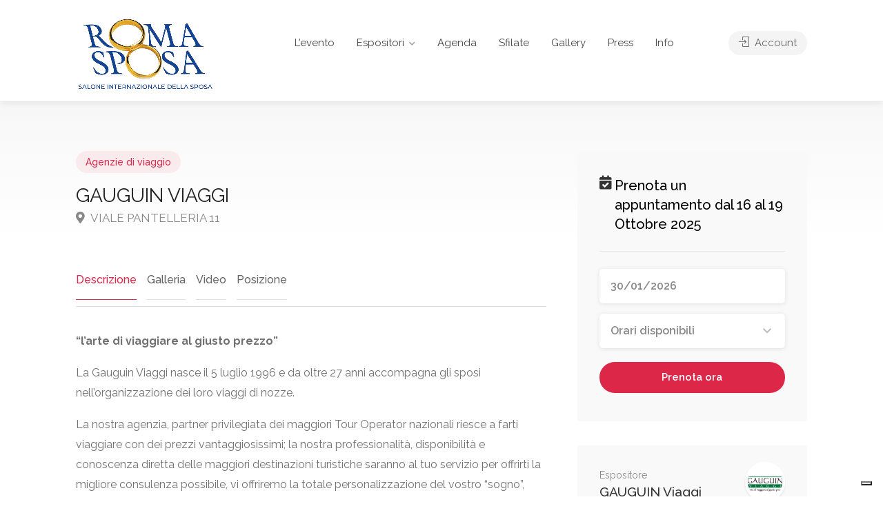

--- FILE ---
content_type: text/html; charset=UTF-8
request_url: https://www.romasposa.it/listing/gauguin-viaggi/
body_size: 31615
content:
<!DOCTYPE html><html lang="it-IT"><head><style>img.lazy{min-height:1px}</style><link rel="preload" href="https://www.romasposa.it/wp-content/plugins/w3-total-cache/pub/js/lazyload.min.js" as="script"> <script defer src="[data-uri]"></script> <script defer type="text/javascript" src="//cdn.iubenda.com/cs/tcf/stub-v2.js"></script> <script defer type="text/javascript" src="//cdn.iubenda.com/cs/tcf/safe-tcf-v2.js"></script> <script defer type="text/javascript" src="//cdn.iubenda.com/cs/iubenda_cs.js" charset="UTF-8"></script> <meta charset="UTF-8"><meta name="viewport" content="width=device-width, initial-scale=1"><link rel="profile" href="http://gmpg.org/xfn/11"><meta name='robots' content='index, follow, max-image-preview:large, max-snippet:-1, max-video-preview:-1' /><title>GAUGUIN VIAGGI | RomaSposa | Fiera del matrimonio</title><link rel="canonical" href="https://www.romasposa.it/listing/gauguin-viaggi/" /><meta property="og:locale" content="it_IT" /><meta property="og:type" content="article" /><meta property="og:title" content="GAUGUIN VIAGGI" /><meta property="og:description" content="“l’arte di viaggiare al giusto prezzo” La Gauguin Viaggi nasce il 5 luglio 1996 e da oltre 27 anni accompagna gli sposi nell’organizzazione dei loro viaggi di nozze. La nostra agenzia, partner privilegiata dei maggiori Tour Operator nazionali riesce a farti viaggiare con dei prezzi vantaggiosissimi; la nostra professionalità, disponibilità e conoscenza diretta delle maggiori destinazioni [&hellip;]" /><meta property="og:url" content="https://www.romasposa.it/listing/gauguin-viaggi/" /><meta property="og:site_name" content="RomaSposa | Fiera del matrimonio" /><meta property="article:publisher" content="https://www.facebook.com/RomaSposa.official/" /><meta property="article:modified_time" content="2025-09-25T14:05:55+00:00" /><meta property="og:image" content="https://www.romasposa.it/wp-content/uploads/2023/10/the-ocean-exotic-moorea-french-polynesia-wallpaper-preview.jpg" /><meta property="og:image:width" content="728" /><meta property="og:image:height" content="487" /><meta property="og:image:type" content="image/jpeg" /><meta name="twitter:card" content="summary_large_image" /><meta name="twitter:site" content="@RomaSposaweb" /><meta name="twitter:label1" content="Tempo di lettura stimato" /><meta name="twitter:data1" content="2 minuti" /> <script type="application/ld+json" class="yoast-schema-graph">{"@context":"https://schema.org","@graph":[{"@type":"WebPage","@id":"https://www.romasposa.it/listing/gauguin-viaggi/","url":"https://www.romasposa.it/listing/gauguin-viaggi/","name":"GAUGUIN VIAGGI | RomaSposa | Fiera del matrimonio","isPartOf":{"@id":"https://www.romasposa.it/#website"},"primaryImageOfPage":{"@id":"https://www.romasposa.it/listing/gauguin-viaggi/#primaryimage"},"image":{"@id":"https://www.romasposa.it/listing/gauguin-viaggi/#primaryimage"},"thumbnailUrl":"https://www.romasposa.it/wp-content/uploads/2023/10/the-ocean-exotic-moorea-french-polynesia-wallpaper-preview.jpg","datePublished":"2023-07-20T10:25:20+00:00","dateModified":"2025-09-25T14:05:55+00:00","breadcrumb":{"@id":"https://www.romasposa.it/listing/gauguin-viaggi/#breadcrumb"},"inLanguage":"it-IT","potentialAction":[{"@type":"ReadAction","target":["https://www.romasposa.it/listing/gauguin-viaggi/"]}]},{"@type":"ImageObject","inLanguage":"it-IT","@id":"https://www.romasposa.it/listing/gauguin-viaggi/#primaryimage","url":"https://www.romasposa.it/wp-content/uploads/2023/10/the-ocean-exotic-moorea-french-polynesia-wallpaper-preview.jpg","contentUrl":"https://www.romasposa.it/wp-content/uploads/2023/10/the-ocean-exotic-moorea-french-polynesia-wallpaper-preview.jpg","width":728,"height":487,"caption":"the ocean exotic moorea french polynesia wallpaper preview"},{"@type":"BreadcrumbList","@id":"https://www.romasposa.it/listing/gauguin-viaggi/#breadcrumb","itemListElement":[{"@type":"ListItem","position":1,"name":"Home","item":"https://www.romasposa.it/"},{"@type":"ListItem","position":2,"name":"Listings","item":"https://www.romasposa.it/listings/"},{"@type":"ListItem","position":3,"name":"GAUGUIN VIAGGI"}]},{"@type":"WebSite","@id":"https://www.romasposa.it/#website","url":"https://www.romasposa.it/","name":"Roma Sposa","description":"","publisher":{"@id":"https://www.romasposa.it/#organization"},"alternateName":"RomaSposa Salone Internazionale della Sposa","potentialAction":[{"@type":"SearchAction","target":{"@type":"EntryPoint","urlTemplate":"https://www.romasposa.it/?s={search_term_string}"},"query-input":{"@type":"PropertyValueSpecification","valueRequired":true,"valueName":"search_term_string"}}],"inLanguage":"it-IT"},{"@type":"Organization","@id":"https://www.romasposa.it/#organization","name":"Roma Sposa","url":"https://www.romasposa.it/","logo":{"@type":"ImageObject","inLanguage":"it-IT","@id":"https://www.romasposa.it/#/schema/logo/image/","url":"https://www.romasposa.it/wp-content/uploads/2023/02/logo-web-2023.png","contentUrl":"https://www.romasposa.it/wp-content/uploads/2023/02/logo-web-2023.png","width":800,"height":447,"caption":"Roma Sposa"},"image":{"@id":"https://www.romasposa.it/#/schema/logo/image/"},"sameAs":["https://www.facebook.com/RomaSposa.official/","https://x.com/RomaSposaweb","https://www.instagram.com/romasposa.official/","https://www.youtube.com/channel/UCDlE95sNtID-wu979T8EM6w/videos"],"description":"Roma Sposa è l’evento leader in Italia nel settore dei matrimoni, rivolto a un pubblico esigente e attento alle ultime tendenze. La fiera offre un’esperienza completa per i visitatori, presentando una vasta gamma di opzioni nel mondo del wedding.","telephone":"0685355454"}]}</script> <link rel='dns-prefetch' href='//maps.google.com' /><link rel='dns-prefetch' href='//www.google.com' /><link rel='dns-prefetch' href='//fonts.googleapis.com' /><link rel="alternate" type="application/rss+xml" title="RomaSposa | Fiera del matrimonio &raquo; Feed" href="https://www.romasposa.it/feed/" /><link rel="alternate" type="application/rss+xml" title="RomaSposa | Fiera del matrimonio &raquo; Feed dei commenti" href="https://www.romasposa.it/comments/feed/" /><link rel="alternate" type="application/rss+xml" title="RomaSposa | Fiera del matrimonio &raquo; GAUGUIN VIAGGI Feed dei commenti" href="https://www.romasposa.it/listing/gauguin-viaggi/feed/" /> <script defer src="[data-uri]"></script> <style id='wp-emoji-styles-inline-css' type='text/css'>img.wp-smiley, img.emoji {
		display: inline !important;
		border: none !important;
		box-shadow: none !important;
		height: 1em !important;
		width: 1em !important;
		margin: 0 0.07em !important;
		vertical-align: -0.1em !important;
		background: none !important;
		padding: 0 !important;
	}</style><link rel='stylesheet' id='wp-block-library-css' href='https://www.romasposa.it/wp-includes/css/dist/block-library/style.min.css?ver=6.6.2' type='text/css' media='all' /><style id='classic-theme-styles-inline-css' type='text/css'>/*! This file is auto-generated */
.wp-block-button__link{color:#fff;background-color:#32373c;border-radius:9999px;box-shadow:none;text-decoration:none;padding:calc(.667em + 2px) calc(1.333em + 2px);font-size:1.125em}.wp-block-file__button{background:#32373c;color:#fff;text-decoration:none}</style><style id='global-styles-inline-css' type='text/css'>:root{--wp--preset--aspect-ratio--square: 1;--wp--preset--aspect-ratio--4-3: 4/3;--wp--preset--aspect-ratio--3-4: 3/4;--wp--preset--aspect-ratio--3-2: 3/2;--wp--preset--aspect-ratio--2-3: 2/3;--wp--preset--aspect-ratio--16-9: 16/9;--wp--preset--aspect-ratio--9-16: 9/16;--wp--preset--color--black: #000000;--wp--preset--color--cyan-bluish-gray: #abb8c3;--wp--preset--color--white: #ffffff;--wp--preset--color--pale-pink: #f78da7;--wp--preset--color--vivid-red: #cf2e2e;--wp--preset--color--luminous-vivid-orange: #ff6900;--wp--preset--color--luminous-vivid-amber: #fcb900;--wp--preset--color--light-green-cyan: #7bdcb5;--wp--preset--color--vivid-green-cyan: #00d084;--wp--preset--color--pale-cyan-blue: #8ed1fc;--wp--preset--color--vivid-cyan-blue: #0693e3;--wp--preset--color--vivid-purple: #9b51e0;--wp--preset--gradient--vivid-cyan-blue-to-vivid-purple: linear-gradient(135deg,rgba(6,147,227,1) 0%,rgb(155,81,224) 100%);--wp--preset--gradient--light-green-cyan-to-vivid-green-cyan: linear-gradient(135deg,rgb(122,220,180) 0%,rgb(0,208,130) 100%);--wp--preset--gradient--luminous-vivid-amber-to-luminous-vivid-orange: linear-gradient(135deg,rgba(252,185,0,1) 0%,rgba(255,105,0,1) 100%);--wp--preset--gradient--luminous-vivid-orange-to-vivid-red: linear-gradient(135deg,rgba(255,105,0,1) 0%,rgb(207,46,46) 100%);--wp--preset--gradient--very-light-gray-to-cyan-bluish-gray: linear-gradient(135deg,rgb(238,238,238) 0%,rgb(169,184,195) 100%);--wp--preset--gradient--cool-to-warm-spectrum: linear-gradient(135deg,rgb(74,234,220) 0%,rgb(151,120,209) 20%,rgb(207,42,186) 40%,rgb(238,44,130) 60%,rgb(251,105,98) 80%,rgb(254,248,76) 100%);--wp--preset--gradient--blush-light-purple: linear-gradient(135deg,rgb(255,206,236) 0%,rgb(152,150,240) 100%);--wp--preset--gradient--blush-bordeaux: linear-gradient(135deg,rgb(254,205,165) 0%,rgb(254,45,45) 50%,rgb(107,0,62) 100%);--wp--preset--gradient--luminous-dusk: linear-gradient(135deg,rgb(255,203,112) 0%,rgb(199,81,192) 50%,rgb(65,88,208) 100%);--wp--preset--gradient--pale-ocean: linear-gradient(135deg,rgb(255,245,203) 0%,rgb(182,227,212) 50%,rgb(51,167,181) 100%);--wp--preset--gradient--electric-grass: linear-gradient(135deg,rgb(202,248,128) 0%,rgb(113,206,126) 100%);--wp--preset--gradient--midnight: linear-gradient(135deg,rgb(2,3,129) 0%,rgb(40,116,252) 100%);--wp--preset--font-size--small: 13px;--wp--preset--font-size--medium: 20px;--wp--preset--font-size--large: 36px;--wp--preset--font-size--x-large: 42px;--wp--preset--font-family--inter: "Inter", sans-serif;--wp--preset--font-family--cardo: Cardo;--wp--preset--spacing--20: 0.44rem;--wp--preset--spacing--30: 0.67rem;--wp--preset--spacing--40: 1rem;--wp--preset--spacing--50: 1.5rem;--wp--preset--spacing--60: 2.25rem;--wp--preset--spacing--70: 3.38rem;--wp--preset--spacing--80: 5.06rem;--wp--preset--shadow--natural: 6px 6px 9px rgba(0, 0, 0, 0.2);--wp--preset--shadow--deep: 12px 12px 50px rgba(0, 0, 0, 0.4);--wp--preset--shadow--sharp: 6px 6px 0px rgba(0, 0, 0, 0.2);--wp--preset--shadow--outlined: 6px 6px 0px -3px rgba(255, 255, 255, 1), 6px 6px rgba(0, 0, 0, 1);--wp--preset--shadow--crisp: 6px 6px 0px rgba(0, 0, 0, 1);}:where(.is-layout-flex){gap: 0.5em;}:where(.is-layout-grid){gap: 0.5em;}body .is-layout-flex{display: flex;}.is-layout-flex{flex-wrap: wrap;align-items: center;}.is-layout-flex > :is(*, div){margin: 0;}body .is-layout-grid{display: grid;}.is-layout-grid > :is(*, div){margin: 0;}:where(.wp-block-columns.is-layout-flex){gap: 2em;}:where(.wp-block-columns.is-layout-grid){gap: 2em;}:where(.wp-block-post-template.is-layout-flex){gap: 1.25em;}:where(.wp-block-post-template.is-layout-grid){gap: 1.25em;}.has-black-color{color: var(--wp--preset--color--black) !important;}.has-cyan-bluish-gray-color{color: var(--wp--preset--color--cyan-bluish-gray) !important;}.has-white-color{color: var(--wp--preset--color--white) !important;}.has-pale-pink-color{color: var(--wp--preset--color--pale-pink) !important;}.has-vivid-red-color{color: var(--wp--preset--color--vivid-red) !important;}.has-luminous-vivid-orange-color{color: var(--wp--preset--color--luminous-vivid-orange) !important;}.has-luminous-vivid-amber-color{color: var(--wp--preset--color--luminous-vivid-amber) !important;}.has-light-green-cyan-color{color: var(--wp--preset--color--light-green-cyan) !important;}.has-vivid-green-cyan-color{color: var(--wp--preset--color--vivid-green-cyan) !important;}.has-pale-cyan-blue-color{color: var(--wp--preset--color--pale-cyan-blue) !important;}.has-vivid-cyan-blue-color{color: var(--wp--preset--color--vivid-cyan-blue) !important;}.has-vivid-purple-color{color: var(--wp--preset--color--vivid-purple) !important;}.has-black-background-color{background-color: var(--wp--preset--color--black) !important;}.has-cyan-bluish-gray-background-color{background-color: var(--wp--preset--color--cyan-bluish-gray) !important;}.has-white-background-color{background-color: var(--wp--preset--color--white) !important;}.has-pale-pink-background-color{background-color: var(--wp--preset--color--pale-pink) !important;}.has-vivid-red-background-color{background-color: var(--wp--preset--color--vivid-red) !important;}.has-luminous-vivid-orange-background-color{background-color: var(--wp--preset--color--luminous-vivid-orange) !important;}.has-luminous-vivid-amber-background-color{background-color: var(--wp--preset--color--luminous-vivid-amber) !important;}.has-light-green-cyan-background-color{background-color: var(--wp--preset--color--light-green-cyan) !important;}.has-vivid-green-cyan-background-color{background-color: var(--wp--preset--color--vivid-green-cyan) !important;}.has-pale-cyan-blue-background-color{background-color: var(--wp--preset--color--pale-cyan-blue) !important;}.has-vivid-cyan-blue-background-color{background-color: var(--wp--preset--color--vivid-cyan-blue) !important;}.has-vivid-purple-background-color{background-color: var(--wp--preset--color--vivid-purple) !important;}.has-black-border-color{border-color: var(--wp--preset--color--black) !important;}.has-cyan-bluish-gray-border-color{border-color: var(--wp--preset--color--cyan-bluish-gray) !important;}.has-white-border-color{border-color: var(--wp--preset--color--white) !important;}.has-pale-pink-border-color{border-color: var(--wp--preset--color--pale-pink) !important;}.has-vivid-red-border-color{border-color: var(--wp--preset--color--vivid-red) !important;}.has-luminous-vivid-orange-border-color{border-color: var(--wp--preset--color--luminous-vivid-orange) !important;}.has-luminous-vivid-amber-border-color{border-color: var(--wp--preset--color--luminous-vivid-amber) !important;}.has-light-green-cyan-border-color{border-color: var(--wp--preset--color--light-green-cyan) !important;}.has-vivid-green-cyan-border-color{border-color: var(--wp--preset--color--vivid-green-cyan) !important;}.has-pale-cyan-blue-border-color{border-color: var(--wp--preset--color--pale-cyan-blue) !important;}.has-vivid-cyan-blue-border-color{border-color: var(--wp--preset--color--vivid-cyan-blue) !important;}.has-vivid-purple-border-color{border-color: var(--wp--preset--color--vivid-purple) !important;}.has-vivid-cyan-blue-to-vivid-purple-gradient-background{background: var(--wp--preset--gradient--vivid-cyan-blue-to-vivid-purple) !important;}.has-light-green-cyan-to-vivid-green-cyan-gradient-background{background: var(--wp--preset--gradient--light-green-cyan-to-vivid-green-cyan) !important;}.has-luminous-vivid-amber-to-luminous-vivid-orange-gradient-background{background: var(--wp--preset--gradient--luminous-vivid-amber-to-luminous-vivid-orange) !important;}.has-luminous-vivid-orange-to-vivid-red-gradient-background{background: var(--wp--preset--gradient--luminous-vivid-orange-to-vivid-red) !important;}.has-very-light-gray-to-cyan-bluish-gray-gradient-background{background: var(--wp--preset--gradient--very-light-gray-to-cyan-bluish-gray) !important;}.has-cool-to-warm-spectrum-gradient-background{background: var(--wp--preset--gradient--cool-to-warm-spectrum) !important;}.has-blush-light-purple-gradient-background{background: var(--wp--preset--gradient--blush-light-purple) !important;}.has-blush-bordeaux-gradient-background{background: var(--wp--preset--gradient--blush-bordeaux) !important;}.has-luminous-dusk-gradient-background{background: var(--wp--preset--gradient--luminous-dusk) !important;}.has-pale-ocean-gradient-background{background: var(--wp--preset--gradient--pale-ocean) !important;}.has-electric-grass-gradient-background{background: var(--wp--preset--gradient--electric-grass) !important;}.has-midnight-gradient-background{background: var(--wp--preset--gradient--midnight) !important;}.has-small-font-size{font-size: var(--wp--preset--font-size--small) !important;}.has-medium-font-size{font-size: var(--wp--preset--font-size--medium) !important;}.has-large-font-size{font-size: var(--wp--preset--font-size--large) !important;}.has-x-large-font-size{font-size: var(--wp--preset--font-size--x-large) !important;}
:where(.wp-block-post-template.is-layout-flex){gap: 1.25em;}:where(.wp-block-post-template.is-layout-grid){gap: 1.25em;}
:where(.wp-block-columns.is-layout-flex){gap: 2em;}:where(.wp-block-columns.is-layout-grid){gap: 2em;}
:root :where(.wp-block-pullquote){font-size: 1.5em;line-height: 1.6;}</style><link rel='stylesheet' id='contact-form-7-css' href='https://www.romasposa.it/wp-content/cache/autoptimize/autoptimize_single_3fd2afa98866679439097f4ab102fe0a.php?ver=5.9.8' type='text/css' media='all' /><link rel='stylesheet' id='wpdm-font-awesome-css' href='https://www.romasposa.it/wp-content/plugins/download-manager/assets/fontawesome/css/all.min.css?ver=6.6.2' type='text/css' media='all' /><link rel='stylesheet' id='wpdm-front-bootstrap-css' href='https://www.romasposa.it/wp-content/plugins/download-manager/assets/bootstrap/css/bootstrap.min.css?ver=6.6.2' type='text/css' media='all' /><link rel='stylesheet' id='wpdm-front-css' href='https://www.romasposa.it/wp-content/cache/autoptimize/autoptimize_single_0454dff5d6791655b955dfee5e264a6b.php?ver=6.6.2' type='text/css' media='all' /><link rel='stylesheet' id='listeo_core-frontend-css' href='https://www.romasposa.it/wp-content/cache/autoptimize/autoptimize_single_da509b959daeecc984250201142f53e8.php?ver=1.7.20' type='text/css' media='all' /><link rel='stylesheet' id='listeo-core-fullcalendar-css' href='https://www.romasposa.it/wp-content/plugins/listeo-core/assets/css/fullcalendar.min.css?ver=1.0' type='text/css' media='all' /><style id='woocommerce-inline-inline-css' type='text/css'>.woocommerce form .form-row .required { visibility: visible; }</style><link rel='stylesheet' id='bootstrap-css' href='https://www.romasposa.it/wp-content/cache/autoptimize/autoptimize_single_291615efb4260466c6a1aafd47478bdd.php?ver=6.6.2' type='text/css' media='all' /><link rel='stylesheet' id='font-awesome-5-css' href='https://www.romasposa.it/wp-content/cache/autoptimize/autoptimize_single_1d8c04911b9b3e4a414ce1ef6a7d39b0.php?ver=6.6.2' type='text/css' media='all' /><link rel='stylesheet' id='font-awesome-5-shims-css' href='https://www.romasposa.it/wp-content/themes/listeo/css/v4-shims.min.css?ver=6.6.2' type='text/css' media='all' /><link rel='stylesheet' id='simple-line-icons-css' href='https://www.romasposa.it/wp-content/cache/autoptimize/autoptimize_single_68dc777b0cfc2ec41b949acc04820ff0.php?ver=6.6.2' type='text/css' media='all' /><link rel='stylesheet' id='listeo-woocommerce-css' href='https://www.romasposa.it/wp-content/themes/listeo/css/woocommerce.min.css?ver=6.6.2' type='text/css' media='all' /><link rel='stylesheet' id='listeo-style-css' href='https://www.romasposa.it/wp-content/cache/autoptimize/autoptimize_single_b69288ca83142f2e765591cf16b4d90a.php?ver=2' type='text/css' media='all' /><style id='listeo-style-inline-css' type='text/css'>input[type='checkbox'].switch_1:checked,
.time-slot input:checked ~ label:hover,
div.datedropper:before,
div.datedropper .pick-submit,
div.datedropper .pick-lg-b .pick-sl:before,
div.datedropper .pick-m,
body.no-map-marker-icon .face.front,
body.no-map-marker-icon .face.front:after,
div.datedropper .pick-lg-h {
  background-color: #dc2749 !important;
}
#booking-date-range-enabler:after,
.nav-links div a:hover, #posts-nav li a:hover,
.hosted-by-title a:hover,

.sort-by-select .select2-container--default .select2-selection--single .select2-selection__arrow b:after,
.claim-badge a i,
.search-input-icon:hover i,
.listing-features.checkboxes a:hover,
div.datedropper .pick-y.pick-jump,
div.datedropper .pick li span,
div.datedropper .pick-lg-b .pick-wke,
div.datedropper .pick-btn,
#listeo-coupon-link,
.total-discounted_costs span,
.widget_meta ul li a:hover, .widget_categories ul li a:hover, .widget_archive ul li a:hover, .widget_recent_comments ul li a:hover, .widget_recent_entries ul li a:hover,
.booking-estimated-discount-cost span {
  color: #dc2749 !important;
}

.comment-by-listing a:hover,
.browse-all-user-listings a i,
.hosted-by-title h4 a:hover,
.style-2 .trigger.active a,
.style-2 .ui-accordion .ui-accordion-header-active:hover,
.style-2 .ui-accordion .ui-accordion-header-active,
#posts-nav li a:hover,
.plan.featured .listing-badge,
.post-content h3 a:hover,
.add-review-photos i,
.show-more-button i,
.listing-details-sidebar li a,
.star-rating .rating-counter a:hover,
.more-search-options-trigger:after,
.header-widget .sign-in:hover,
#footer a,
#footer .footer-links li a:hover,
#navigation.style-1 .current,
#navigation.style-1 ul li:hover a,
.user-menu.active .user-name:after,
.user-menu:hover .user-name:after,
.user-menu.active .user-name,
.user-menu:hover .user-name,
.main-search-input-item.location a:hover,
.chosen-container .chosen-results li.highlighted,
.input-with-icon.location a i:hover,
.sort-by .chosen-container-single .chosen-single div:after,
.sort-by .chosen-container-single .chosen-default,
.panel-dropdown a:after,
.post-content a.read-more,
.post-meta li a:hover,
.widget-text h5 a:hover,
.about-author a,
button.button.border.white:hover,
a.button.border.white:hover,
.icon-box-2 i,
button.button.border,
a.button.border,
.style-2 .ui-accordion .ui-accordion-header:hover,
.style-2 .trigger a:hover ,
.plan.featured .listing-badges .featured,
.list-4 li:before,
.list-3 li:before,
.list-2 li:before,
.list-1 li:before,
.info-box h4,
.testimonial-carousel .slick-slide.slick-active .testimonial:before,
.sign-in-form .tabs-nav li a:hover,
.sign-in-form .tabs-nav li.active a,
.lost_password:hover a,
#top-bar .social-icons li a:hover i,
.listing-share .social-icons li a:hover i,
.agent .social-icons li a:hover i,
#footer .social-icons li a:hover i,
.headline span i,
vc_tta.vc_tta-style-tabs-style-1 .vc_tta-tab.vc_active a,.vc_tta.vc_tta-style-tabs-style-2 .vc_tta-tab.vc_active a,.tabs-nav li.active a,.wc-tabs li.active a.custom-caption,#backtotop a,.trigger.active a,.post-categories li a,.vc_tta.vc_tta-style-tabs-style-3.vc_general .vc_tta-tab a:hover,.vc_tta.vc_tta-style-tabs-style-3.vc_general .vc_tta-tab.vc_active a,.wc-tabs li a:hover,.tabs-nav li a:hover,.tabs-nav li.active a,.wc-tabs li a:hover,.wc-tabs li.active a,.testimonial-author h4,.widget-button:hover,.widget-text h5 a:hover,a,a.button.border,a.button.border.white:hover,button.button.border,button.button.border.white:hover,.wpb-js-composer .vc_tta.vc_general.vc_tta-style-tabs-style-1 .vc_tta-tab.vc_active>a,.wpb-js-composer .vc_tta.vc_general.vc_tta-style-tabs-style-2 .vc_tta-tab.vc_active>a,
#add_payment_method .cart-collaterals .cart_totals tr th,
.woocommerce-cart .cart-collaterals .cart_totals tr th, 
.woocommerce-checkout .cart-collaterals .cart_totals tr th,
#add_payment_method table.cart th, 
.woocommerce-cart table.cart th, 
.woocommerce-checkout table.cart th,
.woocommerce-checkout table.shop_table th,
.uploadButton .uploadButton-button:before,
.time-slot input ~ label:hover,
.time-slot label:hover span,
#titlebar.listing-titlebar span.listing-tag a, 
.booking-loading-icon {
    color: #dc2749;
}


.listing-details li i {
    background-color: #dc274926;
    color: #dc2749;
}
 

body .icon-box-2 svg g,
body .icon-box-2 svg circle,
body .icon-box-2 svg rect,
body .icon-box-2 svg path,
body .listeo-svg-icon-box-grid svg g,
body .listeo-svg-icon-box-grid svg circle,
body .listeo-svg-icon-box-grid svg rect,
body .listeo-svg-icon-box-grid svg path,
.listing-type:hover .listing-type-icon svg g,
.listing-type:hover .listing-type-icon svg circle,
.listing-type:hover .listing-type-icon svg rect,
.listing-type:hover .listing-type-icon svg path,
.marker-container .front.face svg g,
.marker-container .front.face svg circle,
.marker-container .front.face svg rect,
.marker-container .front.face svg path { fill: #dc2749; }

.qtyTotal,
.mm-menu em.mm-counter,
.mm-counter,
.category-small-box:hover,
.option-set li a.selected,
.pricing-list-container h4:after,
#backtotop a,
.chosen-container-multi .chosen-choices li.search-choice,
.select-options li:hover,
button.panel-apply,
.layout-switcher a:hover,
.listing-features.checkboxes li:before,
.comment-by a.comment-reply-link:hover,
.add-review-photos:hover,
.office-address h3:after,
.post-img:before,
button.button,
.booking-confirmation-page a.button.color,
input[type="button"],
input[type="submit"],
a.button,
a.button.border:hover,
button.button.border:hover,
table.basic-table th,
.plan.featured .plan-price,
mark.color,
.style-4 .tabs-nav li.active a,
.style-5 .tabs-nav li.active a,
.dashboard-list-box .button.gray:hover,
.change-photo-btn:hover,
.dashboard-list-box  a.rate-review:hover,
input:checked + .slider,
.add-pricing-submenu.button:hover,
.add-pricing-list-item.button:hover,
.custom-zoom-in:hover,
.custom-zoom-out:hover,
#geoLocation:hover,
#streetView:hover,
#scrollEnabling:hover,
.code-button:hover,
.category-small-box-alt:hover .category-box-counter-alt,
#scrollEnabling.enabled,
#mapnav-buttons a:hover,
#sign-in-dialog .mfp-close:hover,
.button.listeo-booking-widget-apply_new_coupon:before,
#small-dialog .mfp-close:hover,
.daterangepicker td.end-date.in-range.available,
.radio input[type='radio'] + label .radio-label:after,
.radio input[type='radio']:checked + label .radio-label,
.daterangepicker .ranges li.active, .day-slot-headline, .add-slot-btn button:hover, .daterangepicker td.available:hover, .daterangepicker th.available:hover, .time-slot input:checked ~ label, .daterangepicker td.active, .daterangepicker td.active:hover, .daterangepicker .drp-buttons button.applyBtn,.uploadButton .uploadButton-button:hover {
    background-color: #dc2749;
}


.rangeslider__fill,
span.blog-item-tag ,
.testimonial-carousel .slick-slide.slick-active .testimonial-box,
.listing-item-container.list-layout span.tag,
.tip,
.search .panel-dropdown.active a,
#getDirection:hover,
.home-search-slide h3 a:before, .home-search-slide h3 strong:before,
.loader-ajax-container,
.mfp-arrow:hover {
    background: #dc2749;
}
.icon-box-v3 .ibv3-icon i, .icon-box-v3 .ibv3-icon svg g, .icon-box-v3 .ibv3-icon svg circle, .icon-box-v3 .ibv3-icon svg rect, .icon-box-v3 .ibv3-icon svg path{
    fill:  #dc2749;
}

#titlebar.listing-titlebar span.listing-tag { background:  #dc274912; }


.ibv3-icon {
    background:  #dc274910;
}

.icon-box-v3:hover .ibv3-icon {
    background:  #dc2749;
    box-shadow:  0 3px 8px #dc274950;
}
.radio input[type='radio']:checked + label .radio-label,
.rangeslider__handle { border-color: #dc2749; }

.layout-switcher a.active {
    color: #dc2749;
    border-color: #dc2749;
}

#titlebar.listing-titlebar span.listing-tag a,
#titlebar.listing-titlebar span.listing-tag {
    border-color: #dc2749;
  
}
.woocommerce .widget_price_filter .ui-slider .ui-slider-handle,
.woocommerce .widget_price_filter .ui-slider .ui-slider-range,

.single-service .qtyInc:hover, .single-service .qtyDec:hover,
.services-counter,
.listing-slider .slick-next:hover,
.listing-slider .slick-prev:hover {
    background-color: #dc2749;
}
.single-service .qtyInc:hover, .single-service .qtyDec:hover{
    -webkit-text-stroke: 1px #dc2749;
}


.listing-nav-container.cloned .listing-nav li:first-child a.active,
.listing-nav-container.cloned .listing-nav li:first-child a:hover,
.listing-nav li:first-child a,
.listing-nav li a.active,
.listing-nav li a:hover {
    border-color: #dc2749;
    color: #dc2749;
}

.pricing-list-container h4 {
    color: #dc2749;
    border-color: #dc2749;
}

.sidebar-textbox ul.contact-details li a { color: #dc2749; }

button.button.border,
a.button.border {
    color: #dc2749;
    border-color: #dc2749;
}

.trigger.active a,
.ui-accordion .ui-accordion-header-active:hover,
.ui-accordion .ui-accordion-header-active {
    background-color: #dc2749;
    border-color: #dc2749;
}

.numbered.color ol > li::before {
    border-color: #dc2749;;
    color: #dc2749;
}

.numbered.color.filled ol > li::before {
    border-color: #dc2749;
    background-color: #dc2749;
}

.info-box {
    border-top: 2px solid #dc2749;
    background: linear-gradient(to bottom, rgba(255,255,255,0.98), rgba(255,255,255,0.95));
    background-color: #dc2749;
    color: #dc2749;
}

.info-box.no-border {
    background: linear-gradient(to bottom, rgba(255,255,255,0.96), rgba(255,255,255,0.93));
    background-color: #dc2749;
}

.tabs-nav li a:hover { border-color: #dc2749; }
.tabs-nav li a:hover,
.tabs-nav li.active a {
    border-color: #dc2749;
    color: #dc2749;
}

.style-3 .tabs-nav li a:hover,
.style-3 .tabs-nav li.active a {
    border-color: #dc2749;
    background-color: #dc2749;
}
.woocommerce-cart .woocommerce table.shop_table th,
.vc_tta.vc_general.vc_tta-style-style-1 .vc_active .vc_tta-panel-heading,
.wpb-js-composer .vc_tta.vc_general.vc_tta-style-tabs-style-2 .vc_tta-tab.vc_active>a,
.wpb-js-composer .vc_tta.vc_general.vc_tta-style-tabs-style-2 .vc_tta-tab:hover>a,
.wpb-js-composer .vc_tta.vc_general.vc_tta-style-tabs-style-1 .vc_tta-tab.vc_active>a,
.wpb-js-composer .vc_tta.vc_general.vc_tta-style-tabs-style-1 .vc_tta-tab:hover>a{    
    border-bottom-color: #dc2749
}

.checkboxes input[type=checkbox]:checked + label:before {
    background-color: #dc2749;
    border-color: #dc2749;
}

.listing-item-container.compact .listing-item-content span.tag { background-color: #dc2749; }

.dashboard-nav ul li.current_page_item,
.dashboard-nav ul li.active,
.dashboard-nav ul li:hover { border-color: #dc2749; }

.dashboard-list-box .comment-by-listing a:hover { color: #dc2749; }

.opening-day:hover h5 { color: #dc2749 !important; }

.map-box h4 a:hover { color: #dc2749; }
.infoBox-close:hover {
    background-color: #dc2749;
    -webkit-text-stroke: 1px #dc2749;
}
.select2-container--default .select2-selection--multiple .select2-selection__choice,
body .select2-container--default .select2-results__option--highlighted[aria-selected], 
body .select2-container--default .select2-results__option--highlighted[data-selected],
body .woocommerce .cart .button, 
body .woocommerce .cart input.button,
body .woocommerce #respond input#submit, 
body .woocommerce a.button, 
body .woocommerce button.button, 
body .woocommerce input.button,
body .woocommerce #respond input#submit.alt:hover, 
body .woocommerce a.button.alt:hover, 
body .woocommerce button.button.alt:hover, 
body .woocommerce input.button.alt:hover,
.marker-cluster-small div, .marker-cluster-medium div, .marker-cluster-large div,
.cluster-visible {
    background-color: #dc2749 !important;
}

.marker-cluster div:before {
    border: 7px solid #dc2749;
    opacity: 0.2;
    box-shadow: inset 0 0 0 4px #dc2749;
}

.cluster-visible:before {
    border: 7px solid #dc2749;
    box-shadow: inset 0 0 0 4px #dc2749;
}

.marker-arrow {
    border-color: #dc2749 transparent transparent;
}

.face.front {
    border-color: #dc2749;
    color: #dc2749;
}

.face.back {
    background: #dc2749;
    border-color: #dc2749;
}

.custom-zoom-in:hover:before,
.custom-zoom-out:hover:before  { -webkit-text-stroke: 1px #dc2749;  }

.category-box-btn:hover {
    background-color: #dc2749;
    border-color: #dc2749;
}

.message-bubble.me .message-text {
    color: #dc2749;
    background-color: rgba(220,39,73,0.05);
}


.time-slot input ~ label:hover {
    background-color: rgba(220,39,73,0.08);   
}

.message-bubble.me .message-text:before {
    color: rgba(220,39,73,0.05);
}
.booking-widget i, .opening-hours i, .message-vendor i {
    color: #dc2749;
}
.opening-hours.summary li:hover,
.opening-hours.summary li.total-costs span { color: #dc2749; }
.payment-tab-trigger > input:checked ~ label::before { border-color: #dc2749; }
.payment-tab-trigger > input:checked ~ label::after { background-color: #dc2749; }
#navigation.style-1 > ul > li.current-menu-ancestor > a,
#navigation.style-1 > ul > li.current-menu-item > a,
#navigation.style-1 > ul > li:hover > a { 
    background: rgba(220,39,73, 0.06);
    color: #dc2749;
}

.img-box:hover span {  background-color: #dc2749; }

body #navigation.style-1 ul ul li:hover a:after,
body #navigation.style-1 ul li:hover ul li:hover a,
body #navigation.style-1 ul li:hover ul li:hover li:hover a,
body #navigation.style-1 ul li:hover ul li:hover li:hover li:hover a,
body #navigation.style-1 ul ul li:hover ul li a:hover { color: #dc2749; }

.headline.headline-box span:before {
    background: #dc2749;
}

.main-search-inner .highlighted-category {
    background-color:#dc2749;
    box-shadow: 0 2px 8px rgba(220,39,73, 0.2);
}

.category-box:hover .category-box-content span {
    background-color: #dc2749;
}

.user-menu ul li a:hover {
    color: #dc2749;
}

.icon-box-2 i {
    background-color: #dc2749;
}

@keyframes iconBoxAnim {
    0%,100% {
        box-shadow: 0 0 0 9px rgba(220,39,73, 0.08);
    }
    50% {
        box-shadow: 0 0 0 15px rgba(220,39,73, 0.08);
    }
}
.listing-type:hover {
box-shadow: 0 3px 12px rgba(0,0,0,0.1);
background-color: #dc2749;
}
.listing-type:hover .listing-type-icon {
color: #dc2749;
}

.listing-type-icon {
background-color: #dc2749;
box-shadow: 0 0 0 8px rgb(220,39,73, 0.1);
}
#chart-date-range span:after,
#footer ul.menu li a:hover {
    color: #dc2749;
}

#booking-date-range span::after, .time-slot label:hover span, .daterangepicker td.in-range, .time-slot input ~ label:hover, .booking-estimated-cost span, .time-slot label:hover span {
    color: #dc2749;
}

.daterangepicker td.in-range {
    background-color: rgba(220,39,73, 0.05);
    color: #dc2749;
}

.leaflet-control-zoom-in:hover, .leaflet-control-zoom-out:hover {
    background-color: #dc2749;;
    -webkit-text-stroke: 1px #dc2749;
    }

.transparent-header #header:not(.cloned) #navigation.style-1 > ul > li.current-menu-ancestor > a, 
.transparent-header #header:not(.cloned) #navigation.style-1 > ul > li.current-menu-item > a, 
.transparent-header #header:not(.cloned) #navigation.style-1 > ul > li:hover > a {
    background: #dc2749;
}

.transparent-header #header:not(.cloned) .header-widget .button:hover,
.transparent-header #header:not(.cloned) .header-widget .button.border:hover {
    background: #dc2749;
}

.transparent-header.user_not_logged_in #header:not(.cloned) .header-widget .sign-in:hover {
    background: #dc2749;
}

.category-small-box-alt i,
.category-small-box i {
    color: #dc2749;
}

.account-type input.account-type-radio:checked ~ label {
    background-color: #dc2749;
}

.category-small-box:hover {
    box-shadow: 0 3px 12px rgba(220,39,73, 0.22);
}


.transparent-header.user_not_logged_in #header.cloned .header-widget .sign-in:hover,
.user_not_logged_in .header-widget .sign-in:hover {
    background: #dc2749;
}
.nav-links div.nav-next a:hover:before,
.nav-links div.nav-previous a:hover:before,
#posts-nav li.next-post a:hover:before,
#posts-nav li.prev-post a:hover:before { background: #dc2749; }

.slick-current .testimonial-author h4 span {
   background: rgba(220,39,73, 0.06);
   color: #dc2749;
}

body .icon-box-2 i {
   background-color: rgba(220,39,73, 0.07);
   color: #dc2749;
}

.headline.headline-box:after,
.headline.headline-box span:after {
background: #dc2749;
}
.listing-item-content span.tag {
   background: #dc2749;
}

.message-vendor div.wpcf7 .ajax-loader,
body .message-vendor input[type='submit'],
body .message-vendor input[type='submit']:focus,
body .message-vendor input[type='submit']:active {
  background-color: #dc2749;
}   

.message-vendor .wpcf7-form .wpcf7-radio input[type=radio]:checked + span:before {
   border-color: #dc2749;
}

.message-vendor .wpcf7-form .wpcf7-radio input[type=radio]:checked + span:after {
   background: #dc2749;
}
#show-map-button,
.slider-selection {
background-color:#dc2749;
}

.listeo-cart-container:hover .mini-cart-button{
    color: #dc2749;
    background: #dc27491f;
}
.listeo-cart-container .mini-cart-button .badge {
    background: #dc2749;
}
.transparent-header #header:not(.cloned) .header-widget .woocommerce-mini-cart__buttons a.button.checkout, .listeo-cart-container .woocommerce-mini-cart__buttons a.button.checkout {background: #dc2749;}

.slider-handle {
border-color:#dc2749;
}
.bookable-services .single-service:hover h5,
.bookable-services .single-service:hover .single-service-price {
    color: #dc2749;
}
 
.bookable-services .single-service:hover .single-service-price {
    background-color: rgba(220,39,73, 0.08);
    color: #dc2749;
}
 
 .classifieds-widget-buttons a.call-btn {
    border: 1px solid #dc2749;
    color: #dc2749;
}

.bookable-services input[type='checkbox'] + label:hover {
    background-color: rgba(220,39,73, 0.08);
    color: #dc2749;
}
.services-counter,
.bookable-services input[type='checkbox']:checked + label {
    background-color: #dc2749;
}
.bookable-services input[type='checkbox']:checked + label .single-service-price {
    color: #dc2749;
}


input[type='submit'].dokan-btn-theme:hover, a.dokan-btn-theme:hover, .dokan-btn-theme:hover, input[type='submit'].dokan-btn-theme:focus, a.dokan-btn-theme:focus, .dokan-btn-theme:focus, input[type='submit'].dokan-btn-theme:active, a.dokan-btn-theme:active, .dokan-btn-theme:active, input[type='submit'].dokan-btn-theme.active, a.dokan-btn-theme.active, .dokan-btn-theme.active, .open .dropdown-toggleinput[type='submit'].dokan-btn-theme, .open .dropdown-togglea.dokan-btn-theme, .open .dropdown-toggle.dokan-btn-theme {
    
    background-color: #dc2749 !important;
    border-color: #dc2749 !important;
}
body.dokan-dashboard input[type='submit'].dokan-btn-theme, body.dokan-dashboard a.dokan-btn-theme, body.dokan-dashboard .dokan-btn-theme
{
        background-color: #dc2749 !important;;
    border-color: #dc2749 !important;;
}
body input[type='submit'].dokan-btn-theme,
body a.dokan-btn-theme, 
body .dokan-btn-theme {
    background-color: #dc2749;
    border-color: #dc2749;
}
#dokan-store-listing-filter-wrap .right .toggle-view .active {
    color: #dc2749;
}
body #dokan-store-listing-filter-wrap .right .toggle-view .active {
    border-color: #dc2749;
}
.photo-box:hover .photo-box-content span{
  background: #dc2749;
}
#dokan-store-listing-filter-wrap .right .toggle-view .active {
    color: #dc2749;
}
.dokan-store-products-ordeby-select .select2-container--default .select2-selection--single .select2-selection__arrow b:after {   color: #dc2749;}
.main-search-inner {
                    text-align: center;
                    }

body .main-search-container:not(.elementor-main-search-container):before {
    background: linear-gradient(to right, rgba(51,51,51,0.99) 20%, rgba(51,51,51,0.7) 70%, rgba(51,51,51,0) 95%)
}

.solid-bg-home-banner .main-search-container:before,
body.transparent-header .main-search-container:not(.elementor-main-search-container):before {
background: rgba(51,51,51,0.75) ;
}


.loader-ajax-container {
   box-shadow: 0 0 20px rgba( 220,39,73, 0.4);
}

.main-search-inner {
                    text-align: center;
                    }
@media (min-width: 1240px) { #header:not(.sticky) ul.menu, #header:not(.sticky) .header-widget { margin-top: 22px; margin-bottom: 0px; } }
 .infoBox .listing-title { display: none; }
.range-output:after {
    content: 'km';
}.template-file.main-search-container.plain-color { background-color: #ffffff;
background-image: url("data:image/svg+xml,%3Csvg xmlns='http://www.w3.org/2000/svg' width='100%25' height='100%25' viewBox='0 0 1600 800'%3E%3Cg %3E%3Cpath fill='%23fffaf5' d='M486 705.8c-109.3-21.8-223.4-32.2-335.3-19.4C99.5 692.1 49 703 0 719.8V800h843.8c-115.9-33.2-230.8-68.1-347.6-92.2C492.8 707.1 489.4 706.5 486 705.8z'/%3E%3Cpath fill='%23fff5ec' d='M1600 0H0v719.8c49-16.8 99.5-27.8 150.7-33.5c111.9-12.7 226-2.4 335.3 19.4c3.4 0.7 6.8 1.4 10.2 2c116.8 24 231.7 59 347.6 92.2H1600V0z'/%3E%3Cpath fill='%23ffefe2' d='M478.4 581c3.2 0.8 6.4 1.7 9.5 2.5c196.2 52.5 388.7 133.5 593.5 176.6c174.2 36.6 349.5 29.2 518.6-10.2V0H0v574.9c52.3-17.6 106.5-27.7 161.1-30.9C268.4 537.4 375.7 554.2 478.4 581z'/%3E%3Cpath fill='%23ffead9' d='M0 0v429.4c55.6-18.4 113.5-27.3 171.4-27.7c102.8-0.8 203.2 22.7 299.3 54.5c3 1 5.9 2 8.9 3c183.6 62 365.7 146.1 562.4 192.1c186.7 43.7 376.3 34.4 557.9-12.6V0H0z'/%3E%3Cpath fill='%23ffe5cf' d='M181.8 259.4c98.2 6 191.9 35.2 281.3 72.1c2.8 1.1 5.5 2.3 8.3 3.4c171 71.6 342.7 158.5 531.3 207.7c198.8 51.8 403.4 40.8 597.3-14.8V0H0v283.2C59 263.6 120.6 255.7 181.8 259.4z'/%3E%3Cpath fill='%23ffead9' d='M1600 0H0v136.3c62.3-20.9 127.7-27.5 192.2-19.2c93.6 12.1 180.5 47.7 263.3 89.6c2.6 1.3 5.1 2.6 7.7 3.9c158.4 81.1 319.7 170.9 500.3 223.2c210.5 61 430.8 49 636.6-16.6V0z'/%3E%3Cpath fill='%23ffefe2' d='M454.9 86.3C600.7 177 751.6 269.3 924.1 325c208.6 67.4 431.3 60.8 637.9-5.3c12.8-4.1 25.4-8.4 38.1-12.9V0H288.1c56 21.3 108.7 50.6 159.7 82C450.2 83.4 452.5 84.9 454.9 86.3z'/%3E%3Cpath fill='%23fff5ec' d='M1600 0H498c118.1 85.8 243.5 164.5 386.8 216.2c191.8 69.2 400 74.7 595 21.1c40.8-11.2 81.1-25.2 120.3-41.7V0z'/%3E%3Cpath fill='%23fffaf5' d='M1397.5 154.8c47.2-10.6 93.6-25.3 138.6-43.8c21.7-8.9 43-18.8 63.9-29.5V0H643.4c62.9 41.7 129.7 78.2 202.1 107.4C1020.4 178.1 1214.2 196.1 1397.5 154.8z'/%3E%3Cpath fill='%23ffffff' d='M1315.3 72.4c75.3-12.6 148.9-37.1 216.8-72.4h-723C966.8 71 1144.7 101 1315.3 72.4z'/%3E%3C/g%3E%3C/svg%3E");
	background-attachment: fixed;
	background-size: cover; }</style><link rel='stylesheet' id='google-fonts-raleway-css' href='//fonts.googleapis.com/css?family=Raleway:300,400,500,600,700' type='text/css' media='all' /><link rel='stylesheet' id='google-fonts-open-sans-css' href='//fonts.googleapis.com/css?family=Open+Sans:500,600,700' type='text/css' media='all' /><link rel='stylesheet' id='e3310a6b565668603e4205be3f7219ab-css' href='//fonts.googleapis.com/css?family=Raleway:regular' type='text/css' media='all' /><link rel='stylesheet' id='8425be96b4635f4ddb55358305b1f54c-css' href='//fonts.googleapis.com/css?family=Raleway:400' type='text/css' media='all' /><link rel='stylesheet' id='elementor-icons-css' href='https://www.romasposa.it/wp-content/plugins/elementor/assets/lib/eicons/css/elementor-icons.min.css?ver=5.31.0' type='text/css' media='all' /><link rel='stylesheet' id='elementor-frontend-css' href='https://www.romasposa.it/wp-content/plugins/elementor/assets/css/frontend.min.css?ver=3.24.3' type='text/css' media='all' /><link rel='stylesheet' id='swiper-css' href='https://www.romasposa.it/wp-content/plugins/elementor/assets/lib/swiper/v8/css/swiper.min.css?ver=8.4.5' type='text/css' media='all' /><link rel='stylesheet' id='e-swiper-css' href='https://www.romasposa.it/wp-content/plugins/elementor/assets/css/conditionals/e-swiper.min.css?ver=3.24.3' type='text/css' media='all' /><link rel='stylesheet' id='elementor-post-7-css' href='https://www.romasposa.it/wp-content/cache/autoptimize/autoptimize_single_f4d6892d763b9fdc968ee0a6c0480f47.php?ver=1727865198' type='text/css' media='all' /><link rel='stylesheet' id='elementor-pro-css' href='https://www.romasposa.it/wp-content/plugins/elementor-pro/assets/css/frontend.min.css?ver=3.23.3' type='text/css' media='all' /><link rel='stylesheet' id='elementor-global-css' href='https://www.romasposa.it/wp-content/cache/autoptimize/autoptimize_single_5ac199c0d1732aa251c0210816de0886.php?ver=1727865199' type='text/css' media='all' /><link rel='stylesheet' id='google-fonts-1-css' href='https://fonts.googleapis.com/css?family=Poppins%3A100%2C100italic%2C200%2C200italic%2C300%2C300italic%2C400%2C400italic%2C500%2C500italic%2C600%2C600italic%2C700%2C700italic%2C800%2C800italic%2C900%2C900italic%7CRaleway%3A100%2C100italic%2C200%2C200italic%2C300%2C300italic%2C400%2C400italic%2C500%2C500italic%2C600%2C600italic%2C700%2C700italic%2C800%2C800italic%2C900%2C900italic&#038;display=auto&#038;ver=6.6.2' type='text/css' media='all' /><link rel="preconnect" href="https://fonts.gstatic.com/" crossorigin><script type="text/javascript" src="https://www.romasposa.it/wp-includes/js/jquery/jquery.min.js?ver=3.7.1" id="jquery-core-js"></script> <script defer type="text/javascript" src="https://www.romasposa.it/wp-includes/js/jquery/jquery-migrate.min.js?ver=3.4.1" id="jquery-migrate-js"></script> <script defer type="text/javascript" src="https://www.romasposa.it/wp-content/plugins/download-manager/assets/bootstrap/js/popper.min.js?ver=6.6.2" id="wpdm-poper-js"></script> <script defer type="text/javascript" src="https://www.romasposa.it/wp-content/plugins/download-manager/assets/bootstrap/js/bootstrap.min.js?ver=6.6.2" id="wpdm-front-bootstrap-js"></script> <script defer id="wpdm-frontjs-js-extra" src="[data-uri]"></script> <script defer type="text/javascript" src="https://www.romasposa.it/wp-content/cache/autoptimize/autoptimize_single_23e21b730855e815510da406687ff619.php?ver=3.2.66" id="wpdm-frontjs-js"></script> <script defer type="text/javascript" src="https://www.romasposa.it/wp-content/cache/autoptimize/autoptimize_single_bb0fddbb23e81d39cd1a264b4d6d9f9c.php?ver=6.6.2" id="leaflet.js-js"></script> <script defer type="text/javascript" src="https://www.romasposa.it/wp-content/cache/autoptimize/autoptimize_single_6fb8f9a4d0b8071987f97c304ce20115.php?ver=1.7.20" id="listeo_core-leaflet-google-maps-js"></script> <script defer type="text/javascript" src="https://www.romasposa.it/wp-content/cache/autoptimize/autoptimize_single_dc687a643b149afd2b0b9dd9848797c5.php?ver=1.7.20" id="listeo_core-leaflet-geocoder-js"></script> <script defer type="text/javascript" src="https://www.romasposa.it/wp-content/cache/autoptimize/autoptimize_single_276c3f9fd869524161a0be064b20011a.php?ver=1.7.20" id="listeo_core-leaflet-markercluster-js"></script> <script defer type="text/javascript" src="https://www.romasposa.it/wp-content/plugins/listeo-core/assets/js/leaflet-gesture-handling.min.js?ver=1.7.20" id="listeo_core-leaflet-gesture-handling-js"></script> <script defer type="text/javascript" src="https://www.romasposa.it/wp-content/cache/autoptimize/autoptimize_single_1474ea78733d30c622d6137fd113d057.php?ver=1.7.20" id="listeo_core-leaflet-js"></script> <script defer type="text/javascript" src="https://maps.google.com/maps/api/js?key=AIzaSyC69TOuIRHsYqJzw8VsYIsmh3--y0iJamA&amp;libraries=places&amp;ver=6.6.2" id="google-maps-js"></script> <script defer type="text/javascript" src="https://www.romasposa.it/wp-content/cache/autoptimize/autoptimize_single_5af6e706195765624e8576c4110b2e73.php?ver=1.7.20" id="listeo_core-google-autocomplete-js"></script> <script defer type="text/javascript" src="https://www.google.com/recaptcha/api.js?ver=6.6.2" id="google-recaptcha-listeo-js"></script> <script defer type="text/javascript" src="https://www.romasposa.it/wp-content/plugins/listeo-core/assets/js/pwstrength-bootstrap.min.js?ver=1.7.20" id="listeo_core-pwstrength-bootstrap-min-js"></script> <script defer id="listeo_core-frontend-js-extra" src="[data-uri]"></script> <script defer type="text/javascript" src="https://www.romasposa.it/wp-content/cache/autoptimize/autoptimize_single_7542422bf3fe1c7b33407bb0cb164e03.php?ver=1.7.20" id="listeo_core-frontend-js"></script> <script defer type="text/javascript" src="https://www.romasposa.it/wp-content/cache/autoptimize/autoptimize_single_3cf8e55e51b7b1e5b22adbf3d1cbc4f5.php?ver=1.7.20" id="listeo_core-bookings-js"></script> <script defer id="listeo_core-ajax-login-js-extra" src="[data-uri]"></script> <script defer type="text/javascript" src="https://www.romasposa.it/wp-content/cache/autoptimize/autoptimize_single_e3a427b6b792b359392202ec796234a7.php?ver=1.0" id="listeo_core-ajax-login-js"></script> <script type="text/javascript" src="https://www.romasposa.it/wp-content/plugins/woocommerce/assets/js/jquery-blockui/jquery.blockUI.min.js?ver=2.7.0-wc.9.2.3" id="jquery-blockui-js" defer="defer" data-wp-strategy="defer"></script> <script type="text/javascript" src="https://www.romasposa.it/wp-content/plugins/woocommerce/assets/js/js-cookie/js.cookie.min.js?ver=2.1.4-wc.9.2.3" id="js-cookie-js" defer="defer" data-wp-strategy="defer"></script> <script defer id="woocommerce-js-extra" src="[data-uri]"></script> <script type="text/javascript" src="https://www.romasposa.it/wp-content/plugins/woocommerce/assets/js/frontend/woocommerce.min.js?ver=9.2.3" id="woocommerce-js" defer="defer" data-wp-strategy="defer"></script> <script defer type="text/javascript" src="https://www.romasposa.it/wp-content/themes/listeo/js/select2.min.js?ver=2" id="select2-min-js"></script> <script defer type="text/javascript" src="https://www.romasposa.it/wp-content/themes/listeo/js/counterup.min.js?ver=2" id="counterup-min-js"></script> <script defer type="text/javascript" src="https://www.romasposa.it/wp-content/cache/autoptimize/autoptimize_single_c3cc1fe18471fc5ada6c21f50bf3bfc4.php?ver=2" id="datedropper-js"></script> <script defer type="text/javascript" src="https://www.romasposa.it/wp-content/cache/autoptimize/autoptimize_single_f78969379c5973cdc18d7897503106fa.php?ver=2" id="dropzone-js"></script> <script defer type="text/javascript" src="https://www.romasposa.it/wp-content/themes/listeo/js/magnific-popup.min.js?ver=2" id="magnific-popup-min-js"></script> <script defer type="text/javascript" src="https://www.romasposa.it/wp-content/themes/listeo/js/slick.min.js?ver=2" id="slick-min-js"></script> <script defer type="text/javascript" src="https://www.romasposa.it/wp-content/cache/autoptimize/autoptimize_single_be03112336dcdcfc8cbc93b43fbd47a7.php?ver=2" id="quantityButtons-js"></script> <script defer type="text/javascript" src="https://www.romasposa.it/wp-content/themes/listeo/js/rangeslider.min.js?ver=2" id="rangeslider-min-js"></script> <script defer type="text/javascript" src="https://www.romasposa.it/wp-content/cache/autoptimize/autoptimize_single_0d7b7c5b15531abc15ec37e63486beca.php?ver=2" id="timedropper-js"></script> <script defer type="text/javascript" src="https://www.romasposa.it/wp-content/cache/autoptimize/autoptimize_single_3db9a73907608dafeba8dc08cec563fe.php?ver=2" id="jquery-scrollto-js"></script> <script defer type="text/javascript" src="https://www.romasposa.it/wp-content/themes/listeo/js/tooltips.min.js?ver=2" id="tooltips-min-js"></script> <script defer type="text/javascript" src="https://www.romasposa.it/wp-content/themes/listeo/js/waypoints.min.js?ver=2" id="waypoints-min-js"></script> <script type="text/javascript" src="https://www.romasposa.it/wp-includes/js/dist/vendor/moment.min.js?ver=2.29.4" id="moment-js"></script> <script defer id="moment-js-after" src="[data-uri]"></script> <script defer type="text/javascript" src="https://www.romasposa.it/wp-content/cache/autoptimize/autoptimize_single_4f30ddded729dc70d06c8f845d24b73e.php?ver=2" id="daterangerpicker-js"></script> <script defer type="text/javascript" src="https://www.romasposa.it/wp-content/themes/listeo/js/bootstrap-slider.min.js?ver=2" id="bootstrap-slider-min-js"></script> <link rel="https://api.w.org/" href="https://www.romasposa.it/wp-json/" /><link rel="alternate" title="JSON" type="application/json" href="https://www.romasposa.it/wp-json/wp/v2/listing/5944" /><link rel="EditURI" type="application/rsd+xml" title="RSD" href="https://www.romasposa.it/xmlrpc.php?rsd" /><meta name="generator" content="WordPress 6.6.2" /><meta name="generator" content="WooCommerce 9.2.3" /><link rel='shortlink' href='https://www.romasposa.it/?p=5944' /><link rel="alternate" title="oEmbed (JSON)" type="application/json+oembed" href="https://www.romasposa.it/wp-json/oembed/1.0/embed?url=https%3A%2F%2Fwww.romasposa.it%2Flisting%2Fgauguin-viaggi%2F" /><link rel="alternate" title="oEmbed (XML)" type="text/xml+oembed" href="https://www.romasposa.it/wp-json/oembed/1.0/embed?url=https%3A%2F%2Fwww.romasposa.it%2Flisting%2Fgauguin-viaggi%2F&#038;format=xml" /><meta property="og:image" content="https://www.romasposa.it/wp-content/uploads/2023/10/370618058_911283337151621_8010053117676006268_n-520x397.jpg" /> <noscript><style>.woocommerce-product-gallery{ opacity: 1 !important; }</style></noscript><meta name="generator" content="Elementor 3.24.3; settings: css_print_method-external, google_font-enabled, font_display-auto">  <script defer src="https://www.googletagmanager.com/gtag/js?id=G-EYZSC5F3ND"></script> <script defer src="[data-uri]"></script> <meta name="redi-version" content="1.2.2" /><style>.e-con.e-parent:nth-of-type(n+4):not(.e-lazyloaded):not(.e-no-lazyload),
				.e-con.e-parent:nth-of-type(n+4):not(.e-lazyloaded):not(.e-no-lazyload) * {
					background-image: none !important;
				}
				@media screen and (max-height: 1024px) {
					.e-con.e-parent:nth-of-type(n+3):not(.e-lazyloaded):not(.e-no-lazyload),
					.e-con.e-parent:nth-of-type(n+3):not(.e-lazyloaded):not(.e-no-lazyload) * {
						background-image: none !important;
					}
				}
				@media screen and (max-height: 640px) {
					.e-con.e-parent:nth-of-type(n+2):not(.e-lazyloaded):not(.e-no-lazyload),
					.e-con.e-parent:nth-of-type(n+2):not(.e-lazyloaded):not(.e-no-lazyload) * {
						background-image: none !important;
					}
				}</style><style id='wp-fonts-local' type='text/css'>@font-face{font-family:Inter;font-style:normal;font-weight:300 900;font-display:fallback;src:url('https://www.romasposa.it/wp-content/plugins/woocommerce/assets/fonts/Inter-VariableFont_slnt,wght.woff2') format('woff2');font-stretch:normal;}
@font-face{font-family:Cardo;font-style:normal;font-weight:400;font-display:fallback;src:url('https://www.romasposa.it/wp-content/plugins/woocommerce/assets/fonts/cardo_normal_400.woff2') format('woff2');}</style><link rel="icon" href="https://www.romasposa.it/wp-content/uploads/2023/03/cropped-marker-32x32.png" sizes="32x32" /><link rel="icon" href="https://www.romasposa.it/wp-content/uploads/2023/03/cropped-marker-192x192.png" sizes="192x192" /><link rel="apple-touch-icon" href="https://www.romasposa.it/wp-content/uploads/2023/03/cropped-marker-180x180.png" /><meta name="msapplication-TileImage" content="https://www.romasposa.it/wp-content/uploads/2023/03/cropped-marker-270x270.png" /><style type="text/css" id="wp-custom-css">.user-name span img {
display:none !important;
}
.user-name span:after {
display:none !important;
}
.listeo-cart-container {
display:none !important;
}
.transparent-header #header:not(.cloned) {
	    border-bottom: 0px;
}
body .icon-box-2 svg g, body .icon-box-2 svg circle, body .icon-box-2 svg rect, body .icon-box-2 svg path, body .listeo-svg-icon-box-grid svg g, body .listeo-svg-icon-box-grid svg circle, body .listeo-svg-icon-box-grid svg rect, body .listeo-svg-icon-box-grid svg path, .listing-type:hover .listing-type-icon svg g, .listing-type:hover .listing-type-icon svg circle, .listing-type:hover .listing-type-icon svg rect, .listing-type:hover .listing-type-icon svg path, .marker-container .front.face svg g, .marker-container .front.face svg circle, .marker-container .front.face svg rect, .marker-container .front.face svg path {
    fill: #000000;
}
/*modifiche dashboard*/
.dashboard-nav-inner > ul:nth-child(2) > li:nth-child(1){display:none;}
.dashboard-nav-inner > ul:nth-child(2) > li:nth-child(2) > ul > li:nth-child(2) {display:none;}
.dashboard-nav-inner > ul:nth-child(2) > li:nth-child(2) > ul > li:nth-child(3) {display:none;}
#post-102 .row > div > a {display:none;}
/*fine modifiche dashboard*/
.left-side{width:85%;}
.right-side{width:15%;}
@media only screen and (max-width: 1024px) {.left-side{width:100%;}.right-side{width:100%;display:none;}
	.right-side > .header-widget > a {display:none;}
	
	.user-menu{right: 110px;position: absolute;top:30px}
}
.booking-estimated-cost{display:none!important;}
.user-menu ul {
     width: 260px;
}
.fullwidth-filters {
	display: none;}

#navigation.style-1{margin-left:100px;}
@media screen and (max-width: 580px) {
	

.user-menu .user-name {
    
    overflow: inherit;
   
}
	.user-menu{padding-left:0px;top:30px; right:160px}
	.user-menu ul {
		left: -100px;
		font-size: 14px;
}
}
#navigation.style-1 > ul > li.current-menu-item > a, #navigation.style-1 > ul > li:hover > a {
    background: #bf1826;
    color: #fff;
}
@media only screen and (min-width: 1024px){
	.hide-desk{display:none;}
	
}
.hide-desk > a {
    top: 30px;
    right: 90px;
    position: absolute;
    padding: 0px 10px;
    border-radius: 20px;
    font-size: 14px;
    transition: 0.3s;
    color: #737373;
    border: 1px solid #737373;
}
.listing-item-content span{display:none;}
.listing-item-content {

    bottom: 38px;
}
body .boxed-widget h3 {
    font-size: 20px;
    padding: 0 0 25px;
    margin: 0 0 25px 0 !important;
    display: inline-flex;
	line-height: 28px;
}

/*calendario*/
.dashboard-content .submit-page form .basic_prices{display:none!important;}
.dashboard-content .submit-page form .booking{
 
}
.dashboard-content .submit-page form .availability_calendar{display:none!important;}
.dashboard-content .submit-page form .slots .switcher-content .availability-slots > div:nth-child(1){display:none!important;}
.dashboard-content .submit-page form .slots .switcher-content .availability-slots > div:nth-child(2){display:none!important;}
.dashboard-content .submit-page form .slots .switcher-content .availability-slots > div:nth-child(3){display:none!important;}
/*.dashboard-content .submit-page form .slots .switcher-content .availability-slots > div:nth-child(4){display:none!important;}*/
.dashboard-content .submit-page form .slots .add-listing-headline  .switch{display:none;}
/*fine*/
.sticky .container .left-side #navigation .menu {
	margin-top: 17px;
}
.sticky .container .right-side {
	margin-top: 17px;
}
.sub-menu {width:250px;}
#navigation ul ul li {
    width: 270px;
}
ul.sub-menu {
    width: 280px;
}
.dashboard-nav-inner ul:nth-child(2)::before {display:none;}
.my-profile .phone{display:none}
div.my-profile label[for="phone"] {
   display:none;
}
.my-profile #description{display:none;}
div.my-profile label[for="description"] {
   display:none;
}
.my-profile #first-name{display:none;}
div.my-profile label[for="first-name"] {
   display:none;
}
.my-profile #last-name{display:none;}
div.my-profile label[for="last-name"] {
   display:none;
}
#dashboard-reviews-listing-tile{display:none;}

.list-box-listing-content div:nth-child(4) ul #name a 
	{cursor: default;pointer-events: none;}

.booking-requests-filter .sort-by-status {display:none;}
.message-content .message-bubbles .message-bubble .message-avatar a{cursor: default;pointer-events: none;}
.edit-profile-photo{}
.bookings .list-box-listing-img {
    cursor: default;
    pointer-events: none;
}
.user-booking .list-box-listing .list-box-listing-content div:nth-child(4){display:none;}
.bookings .list-box-listing-img {display:none;}
.list-box-listing-content div:nth-child(3){display:none;}
.elementor-slideshow__title {
	display: none;}
.testimonial:after{display:none;}
.testimonial-carousel .slick-slide.slick-active .testimonial:before {display:none;}
#no-bookings-information {
    min-height: 700px;
}
.expiration-date{display:none!important;}
#dashboard .copyrights{display:none;}
.list-box-listing .list-box-listing-img a{cursor: default;
    pointer-events: none;}
.dashboard-nav-inner > ul:nth-child(2) i.sl-icon-credit-card{display:none;}
/*long e lat nascosti*/
.add-listing-section .form-field-_geolocation_long-container, .add-listing-section .form-field-_geolocation_lat-container{display:none;}
a.category-small-box-alt {
    min-height: 210px;
}
.booking-sticky-footer{display:none; important!}
.page-id-4870 header,.page-id-4870 #footer {display:none;}
.w3eden .list-group-item {
    
    border: none;
}
.wpdm-lt-card > div:nth-child(3) {display:none!important;}
.wpdm-lt-card > div:nth-child(4) {display:none!important;}
.wpdm-lt-card > div:nth-child(5) {display:none!important;}
.wpdm-lt-card > div:nth-child(2) {display:block!important; text-align:center!important}
.list-group-item h3{font-size:19px;}
.single-post img{display:none;}
.w3eden iframe{height:900px;}
.post-content .w3eden ul {display:none;}
/*riquadro booking nascosto*/
/*.single-listing .booking-widget{display:none;}*/
/*fine*/

body .elementor-element-2dc6041 .listeo-svg-icon-box-grid svg path{
    
    fill:#db2748;
}
.tax-listing_category .instant-badge{display:none;}
#logo {
    margin-right: 0px;
}
#navigation.style-1 {
    margin-left: 100px;
}
#navigation.style-1 ul a {
	padding: 2px 13px;}
ul, ol {
    margin-top: 0;
    margin-bottom: 10px;
    padding-left: 45px;
    font-size: 16px !important;
}
li {
    margin-bottom: 10px;
}
a.category-small-box-alt {
    pointer-events: none;
}
.transparent-header #header:not(.cloned) #navigation.style-1 > ul > li > a {
    color: #000;
}
.transparent-header #header:not(.cloned) #navigation.style-1 > ul > li.current-menu-item > a, .transparent-header #header:not(.cloned) #navigation.style-1 > ul > li:hover > a {
    color: #fff;
}
.listing-item-content h3 {
    color: #ffffff;
}
.transparent-header #header:not(.cloned) .user-menu .user-name {
    color: #bf1826 !important;
}
#logo img {
    max-height: 118px !important;
}
.listing-item-content h3 {
    text-transform: uppercase !important;
}</style><meta name="generator" content="WordPress Download Manager 3.2.66" /><link href="https://fonts.googleapis.com/css?family=Rubik"
 rel="stylesheet"><style>.w3eden .fetfont,
            .w3eden .btn,
            .w3eden .btn.wpdm-front h3.title,
            .w3eden .wpdm-social-lock-box .IN-widget a span:last-child,
            .w3eden #xfilelist .panel-heading,
            .w3eden .wpdm-frontend-tabs a,
            .w3eden .alert:before,
            .w3eden .panel .panel-heading,
            .w3eden .discount-msg,
            .w3eden .panel.dashboard-panel h3,
            .w3eden #wpdm-dashboard-sidebar .list-group-item,
            .w3eden #package-description .wp-switch-editor,
            .w3eden .w3eden.author-dashbboard .nav.nav-tabs li a,
            .w3eden .wpdm_cart thead th,
            .w3eden #csp .list-group-item,
            .w3eden .modal-title {
                font-family: Rubik, -apple-system, BlinkMacSystemFont, "Segoe UI", Roboto, Helvetica, Arial, sans-serif, "Apple Color Emoji", "Segoe UI Emoji", "Segoe UI Symbol";
                text-transform: uppercase;
                font-weight: 700;
            }
            .w3eden #csp .list-group-item {
                text-transform: unset;
            }</style><style>/* WPDM Link Template Styles */</style><style>:root {
                --color-primary: #dc2749;
                --color-primary-rgb: 220, 39, 73;
                --color-primary-hover: #dc2749;
                --color-primary-active: #dc2749;
                --color-secondary: #6c757d;
                --color-secondary-rgb: 108, 117, 125;
                --color-secondary-hover: #6c757d;
                --color-secondary-active: #6c757d;
                --color-success: #018e11;
                --color-success-rgb: 1, 142, 17;
                --color-success-hover: #0aad01;
                --color-success-active: #0c8c01;
                --color-info: #dc2749;
                --color-info-rgb: 220, 39, 73;
                --color-info-hover: #dc2749;
                --color-info-active: #dc2749;
                --color-warning: #FFB236;
                --color-warning-rgb: 255, 178, 54;
                --color-warning-hover: #FFB236;
                --color-warning-active: #FFB236;
                --color-danger: #ff5062;
                --color-danger-rgb: 255, 80, 98;
                --color-danger-hover: #ff5062;
                --color-danger-active: #ff5062;
                --color-green: #30b570;
                --color-blue: #0073ff;
                --color-purple: #8557D3;
                --color-red: #ff5062;
                --color-muted: rgba(69, 89, 122, 0.6);
                --wpdm-font: "Rubik", -apple-system, BlinkMacSystemFont, "Segoe UI", Roboto, Helvetica, Arial, sans-serif, "Apple Color Emoji", "Segoe UI Emoji", "Segoe UI Symbol";
            }

            .wpdm-download-link.btn.btn-primary {
                border-radius: 4px;
            }</style><link rel="alternate" hreflang="it" href="https://romasposa.it/" /><link rel="alternate" hreflang="x-default" href="https://romasposa.it/" />  <script defer src="https://www.googletagmanager.com/gtag/js?id=G-EYZSC5F3ND"></script> <script defer src="[data-uri]"></script> <script defer id="rockettjsdelay" src="[data-uri]"></script> </head><body  class="listing-template-default single single-listing postid-5944 theme-listeo woocommerce-no-js user_not_logged_in solid-header listeo elementor-default elementor-kit-7"><div id="sign-in-dialog" class="zoom-anim-dialog mfp-hide"><div class="small-dialog-header"><h3>Accedi</h3></div><div class="sign-in-form style-1"><ul class="tabs-nav"><li class=""><a href="#tab1">Accedi</a></li><li><a href="#tab2">Registrati</a></li></ul><div class="tabs-container alt"><div class="tab-content" id="tab1" style="display: none;"><form method="post" id="login"  class="login" action="https://www.romasposa.it/wp-login.php"><p class="form-row form-row-wide"> <label for="user_login"> <i class="sl sl-icon-user"></i> <input placeholder="Username/Email" type="text" class="input-text" name="log" id="user_login" value="" /> </label></p><p class="form-row form-row-wide"> <label for="user_pass"> <i class="sl sl-icon-lock"></i> <input placeholder="Password" class="input-text" type="password" name="pwd" id="user_pass"/> </label> <span class="lost_password"> <a href="https://www.romasposa.it/wp-login.php?action=lostpassword" >Password dimenticata?</a> </span></p><div class="form-row"> <input type="hidden" id="login_security" name="login_security" value="bab32e4af5" /><input type="hidden" name="_wp_http_referer" value="/listing/gauguin-viaggi/" /> <input type="submit" class="button border margin-top-5" name="login" value="Accedi" /><div class="checkboxes margin-top-10"> <input name="rememberme" type="checkbox" id="remember-me" value="forever" /> <label for="remember-me">Ricordami</label></div></div><div class="notification error closeable" style="display: none; margin-top: 20px; margin-bottom: 0px;"><p></p></div></form></div><div class="tab-content" id="tab2" style="display: none;"><form  enctype="multipart/form-data" class="register listeo-registration-form" id="register" action="https://www.romasposa.it/wp-login.php?action=register" method="post"><p class="form-row form-row-wide"> <label for="username2"> <i class="sl sl-icon-user"></i> <input required placeholder="Username" type="text" class="input-text" name="username" id="username2" value="" /> </label></p><p class="form-row form-row-wide" id="password-row"> <label for="password1"> <i class="sl sl-icon-lock"></i> <input required placeholder="Password" class="input-text" type="password" name="password" id="password1"/> <span class="pwstrength_viewport_progress"></span> </label></p><p class="form-row form-row-wide"> <label for="first-name"> <i class="sl sl-icon-pencil"></i> <input  required  placeholder="Nome" type="text" name="first_name" id="first-name"></label></p><p class="form-row form-row-wide"> <label for="last-name"> <i class="sl sl-icon-pencil"></i> <input required  placeholder="Cognome" type="text" name="last_name" id="last-name"> </label></p><p class="form-row form-row-wide"> <label for="email"> <i class="sl sl-icon-envelope-open"></i> <input required type="email" placeholder="Indirizzo Email" class="input-text" name="email" id="email" value="" /> </label></p><div id="listeo-core-registration-fields"></div><p class="form-row captcha_wrapper"><div class="g-recaptcha" data-sitekey="6LeHJ-YUAAAAABdHR1CGouOYTTMmHeCcDEgfHteF"></div></p><p class="form-row margin-top-10 checkboxes margin-bottom-10"> <input  type="checkbox" id="privacy_policy" name="privacy_policy"> <label for="privacy_policy">Accetto la <a target="_blank" href="https://www.romasposa.it/privacy-policy/">Privacy Policy</a> </label></p> <input type="hidden" id="register_security" name="register_security" value="bab32e4af5" /><input type="hidden" name="_wp_http_referer" value="/listing/gauguin-viaggi/" /> <input type="submit" class="button border fw margin-top-10" name="register" value="Registrati" /><div class="notification error closeable" style="display: none;margin-top: 20px; margin-bottom: 0px;"><p></p></div></form><div class="listeo-custom-fields-wrapper"></div></div></div></div></div><div class="clearfix"></div><nav class="mobile-navigation-wrapper"><div class="mobile-nav-header"><div class="menu-logo"> <a href="https://www.romasposa.it/" class="" title="RomaSposa | Fiera del matrimonio" rel="home"><img class="lazy" id="listeo_logo" src="data:image/svg+xml,%3Csvg%20xmlns='http://www.w3.org/2000/svg'%20viewBox='0%200%201%201'%3E%3C/svg%3E" data-src="https://www.romasposa.it/wp-content/uploads/2023/02/logo-web-2023.png" data-rjs="https://www.romasposa.it/wp-content/uploads/2023/02/logo-web-2023.png" alt="RomaSposa | Fiera del matrimonio" /></a></div> <a href="#" class="menu-icon-toggle"></a></div><div class="mobile-navigation-list"><ul id="mobile-nav" class="menu"><li id="menu-item-513" class="menu-item menu-item-type-post_type menu-item-object-page menu-item-513"><a href="https://www.romasposa.it/levento/">L’evento</a></li><li id="menu-item-599" class="menu-item menu-item-type-post_type menu-item-object-page menu-item-has-children menu-item-599"><a href="https://www.romasposa.it/?page_id=598">Espositori</a><ul class="sub-menu"><li id="menu-item-725" class="menu-item menu-item-type-post_type menu-item-object-page menu-item-725"><a href="https://www.romasposa.it/diventa-espositore/">Diventa Espositore</a></li><li id="menu-item-2180" class="menu-item menu-item-type-post_type menu-item-object-page menu-item-2180"><a href="https://www.romasposa.it/agenda-appuntamenti-espositori/">Agenda Espositori</a></li><li id="menu-item-6193" class="menu-item menu-item-type-post_type menu-item-object-page menu-item-6193"><a href="https://www.romasposa.it/lista-espositori/">Espositori RomaSposa</a></li></ul></li><li id="menu-item-1296" class="menu-item menu-item-type-post_type menu-item-object-page menu-item-1296"><a href="https://www.romasposa.it/agenda-appuntamenti/">Agenda</a></li><li id="menu-item-7042" class="menu-item menu-item-type-post_type menu-item-object-page menu-item-7042"><a href="https://www.romasposa.it/sfilate/">Sfilate</a></li><li id="menu-item-930" class="menu-item menu-item-type-post_type menu-item-object-page menu-item-930"><a href="https://www.romasposa.it/gallery/">Gallery</a></li><li id="menu-item-5299" class="menu-item menu-item-type-post_type menu-item-object-page menu-item-5299"><a href="https://www.romasposa.it/press/">Press</a></li><li id="menu-item-643" class="menu-item menu-item-type-post_type menu-item-object-page menu-item-643"><a href="https://www.romasposa.it/contatti/">Info</a></li></ul></div><div class="mobile-nav-widgets"></div></nav><div id="wrapper"><header id="header-container" class=" "><div id="header"><div class="container"><div class="left-side"><div id="logo" data-logo-transparent="https://www.romasposa.it/wp-content/uploads/2023/02/logo-web-2023.png" data-logo="https://www.romasposa.it/wp-content/uploads/2023/03/Salone-Internazionale-della-Sposa.png" data-logo-sticky="https://www.romasposa.it/wp-content/uploads/2023/03/Salone-Internazionale-della-Sposa.png"> <a href="https://www.romasposa.it/" title="RomaSposa | Fiera del matrimonio" rel="home"><img class="lazy" id="listeo_logo" src="data:image/svg+xml,%3Csvg%20xmlns='http://www.w3.org/2000/svg'%20viewBox='0%200%201%201'%3E%3C/svg%3E" data-src="https://www.romasposa.it/wp-content/uploads/2023/03/Salone-Internazionale-della-Sposa.png" data-rjs="" alt="RomaSposa | Fiera del matrimonio" /></a></div><div class="mmenu-trigger "> <button class="hamburger hamburger--collapse" type="button"> <span class="hamburger-box"> <span class="hamburger-inner"> </span> </span> </button></div><div class="hide-desk"> <a href="#sign-in-dialog" class="sign-in popup-with-zoom-anim"><i class="sl sl-icon-login"></i> Account</a></div><nav id="navigation" class="style-1"><ul id="responsive" class="menu"><li class="menu-item menu-item-type-post_type menu-item-object-page menu-item-513 parentid0 depth0 dropdown"><a href="https://www.romasposa.it/levento/" >L’evento</a></li><li class="menu-item menu-item-type-post_type menu-item-object-page menu-item-has-children menu-item-599 parentid0 depth0 dropdown"><a href="https://www.romasposa.it/?page_id=598" >Espositori</a><ul class="sub-menu "><li class="menu-item menu-item-type-post_type menu-item-object-page menu-item-725 parentid599 depth1 dropdown"><a href="https://www.romasposa.it/diventa-espositore/" >Diventa Espositore</a></li><li class="menu-item menu-item-type-post_type menu-item-object-page menu-item-2180 parentid599 depth1 dropdown"><a href="https://www.romasposa.it/agenda-appuntamenti-espositori/" >Agenda Espositori</a></li><li class="menu-item menu-item-type-post_type menu-item-object-page menu-item-6193 parentid599 depth1 dropdown"><a href="https://www.romasposa.it/lista-espositori/" >Espositori RomaSposa</a></li></ul></li><li class="menu-item menu-item-type-post_type menu-item-object-page menu-item-1296 parentid0 depth0 dropdown"><a href="https://www.romasposa.it/agenda-appuntamenti/" >Agenda</a></li><li class="menu-item menu-item-type-post_type menu-item-object-page menu-item-7042 parentid0 depth0 dropdown"><a href="https://www.romasposa.it/sfilate/" >Sfilate</a></li><li class="menu-item menu-item-type-post_type menu-item-object-page menu-item-930 parentid0 depth0 dropdown"><a href="https://www.romasposa.it/gallery/" >Gallery</a></li><li class="menu-item menu-item-type-post_type menu-item-object-page menu-item-5299 parentid0 depth0 dropdown"><a href="https://www.romasposa.it/press/" >Press</a></li><li class="menu-item menu-item-type-post_type menu-item-object-page menu-item-643 parentid0 depth0 dropdown"><a href="https://www.romasposa.it/contatti/" >Info</a></li></ul></nav><div class="clearfix"></div></div><div class="right-side"><div class="header-widget"> <a href="#sign-in-dialog" class="sign-in popup-with-zoom-anim"><i class="sl sl-icon-login"></i> Account</a></div></div></div></div></header><div class="single-listing-page-titlebar"></div><div class="container service"><div class="row sticky-wrapper"><div class="col-lg-8 col-md-8 listeo-single-listing-content  padding-right-30"><div id="titlebar" class="listing-titlebar"><div class="listing-titlebar-title"><div class="listing-titlebar-tags"> <span class="listing-tag"> <a href="https://www.romasposa.it/listing-category/agenzie-di-viaggio/">Agenzie di viaggio</a> </span></div><h1>GAUGUIN VIAGGI</h1> <span> <a href="#listing-location" class="listing-address"> <i class="fa fa-map-marker"></i> VIALE PANTELLERIA 11 </a> </span> <br></div></div><div id="listing-nav" class="listing-nav-container"><ul class="listing-nav"><li><a href="#listing-overview" class="active">Descrizione</a></li><li><a href="#listing-gallery">Galleria</a></li><li><a href="#listing-video">Video</a></li><li><a href="#listing-location">Posizione</a></li></ul></div><div id="listing-overview" class="listing-section"><p><strong>“l’arte di viaggiare al giusto prezzo”</strong></p><p>La Gauguin Viaggi nasce il 5 luglio 1996 e da oltre 27 anni accompagna gli sposi nell’organizzazione dei loro viaggi di nozze.</p><p>La nostra agenzia, partner privilegiata dei maggiori Tour Operator nazionali riesce a farti viaggiare con dei prezzi vantaggiosissimi; la nostra professionalità, disponibilità e conoscenza diretta delle maggiori destinazioni turistiche saranno al tuo servizio per offrirti la migliore consulenza possibile, vi offriremo la totale personalizzazione del vostro “sogno”, costruendo insieme il vostro viaggio di nozze su misura.</p><p>Saremo inoltre in grado di fornirti una consulenza specifica e approfondita sui servizi opzionali e sulle esperienze che si possono vivere durante il viaggio per renderlo unico e indimenticabile.</p><p>I nostri esperti sono in grado di elaborare per te un piano di viaggio accurato ed attento ai dettagli che si differenzia da tutti gli altri.</p><p>Avrete a disposizione un assistenza completa, sia prima che durante il vostro viaggio, zero pensieri!</p><p>Siamo presenti nelle maggiori fiere nazionali del settore e su Matrimonio.com, dove le numerose recensioni lasciate dai nostri sposi ci hanno fatto raggiungere l&#8217;ambito premio Wedding Awards dal 2019 al 2023.</p><p>Vieni a conoscerci in fiera!</p><p>Massimo &amp; Annamaria</p><div class="listing-links-container"><ul class="listing-links contact-links"><li><a href="tel:068188209" class="listing-links"><i class="fa fa-phone"></i> 068188209</a></li><li><a href="mailto:massimo@gauguinviaggi.it" class="listing-links"><i class="fa fa-envelope-o"></i> massimo@gauguinviaggi.it</a></li><li><a rel=nofollow href="http://www.gauguinviaggi.it" target="_blank"  class="listing-links"><i class="fa fa-link"></i> Visita il sito</a></li></ul><div class="clearfix"></div> ​<ul class="listing-links"><li><a href="https://www.facebook.com/Gauguinviaggi1" target="_blank" class="listing-links-fb"><i class="fa fa-facebook-square"></i> Facebook</a></li><li><a href="https://www.instagram.com/gauguin.viaggi/" target="_blank" class="listing-links-ig"><i class="fa fa-instagram"></i> Instagram</a></li></ul><div class="clearfix"></div></div><div class="clearfix"></div></div><div id="listing-gallery" class="listing-section"><h3 class="listing-desc-headline margin-top-70">Galleria</h3><div class="listing-slider-small mfp-gallery-container margin-bottom-0"> <a href="https://www.romasposa.it/wp-content/uploads/2023/10/370618058_911283337151621_8010053117676006268_n.jpg" data-background-image="https://www.romasposa.it/wp-content/uploads/2023/10/370618058_911283337151621_8010053117676006268_n.jpg" class="item mfp-gallery"></a><a href="https://www.romasposa.it/wp-content/uploads/2023/10/312264882_672156777730946_5124429777792034956_n.jpg" data-background-image="https://www.romasposa.it/wp-content/uploads/2023/10/312264882_672156777730946_5124429777792034956_n.jpg" class="item mfp-gallery"></a><a href="https://www.romasposa.it/wp-content/uploads/2023/10/304744589_4662370377199159_6456675076827917908_n.jpg" data-background-image="https://www.romasposa.it/wp-content/uploads/2023/10/304744589_4662370377199159_6456675076827917908_n.jpg" class="item mfp-gallery"></a><a href="https://www.romasposa.it/wp-content/uploads/2023/10/287603654_4446697068766492_3503560647994965118_n-1200x1781.jpg" data-background-image="https://www.romasposa.it/wp-content/uploads/2023/10/287603654_4446697068766492_3503560647994965118_n-1200x1781.jpg" class="item mfp-gallery"></a><a href="https://www.romasposa.it/wp-content/uploads/2023/10/312533035_672156811064276_539748315445215730_n.jpg" data-background-image="https://www.romasposa.it/wp-content/uploads/2023/10/312533035_672156811064276_539748315445215730_n.jpg" class="item mfp-gallery"></a><a href="https://www.romasposa.it/wp-content/uploads/2023/10/370359779_911283363818285_7499844261583023428_n.jpg" data-background-image="https://www.romasposa.it/wp-content/uploads/2023/10/370359779_911283363818285_7499844261583023428_n.jpg" class="item mfp-gallery"></a><a href="https://www.romasposa.it/wp-content/uploads/2023/10/291850106_4492741854162013_3548621379148962130_n-1200x900.jpg" data-background-image="https://www.romasposa.it/wp-content/uploads/2023/10/291850106_4492741854162013_3548621379148962130_n-1200x900.jpg" class="item mfp-gallery"></a><a href="https://www.romasposa.it/wp-content/uploads/2023/10/292698034_4500076913428507_7348502761512452417_n.jpg" data-background-image="https://www.romasposa.it/wp-content/uploads/2023/10/292698034_4500076913428507_7348502761512452417_n.jpg" class="item mfp-gallery"></a><a href="https://www.romasposa.it/wp-content/uploads/2023/10/305079887_4662370347199162_4056302912953442780_n-1200x900.jpg" data-background-image="https://www.romasposa.it/wp-content/uploads/2023/10/305079887_4662370347199162_4056302912953442780_n-1200x900.jpg" class="item mfp-gallery"></a><a href="https://www.romasposa.it/wp-content/uploads/2023/10/12265798_637475916355312_6926731444083891306_o-1200x674.jpg" data-background-image="https://www.romasposa.it/wp-content/uploads/2023/10/12265798_637475916355312_6926731444083891306_o-1200x674.jpg" class="item mfp-gallery"></a><a href="https://www.romasposa.it/wp-content/uploads/2023/10/the-ocean-exotic-moorea-french-polynesia-wallpaper-preview.jpg" data-background-image="https://www.romasposa.it/wp-content/uploads/2023/10/the-ocean-exotic-moorea-french-polynesia-wallpaper-preview.jpg" class="item mfp-gallery"></a><a href="https://www.romasposa.it/wp-content/uploads/2023/10/11062432_635782043191366_8459945748229107612_o-1.jpg" data-background-image="https://www.romasposa.it/wp-content/uploads/2023/10/11062432_635782043191366_8459945748229107612_o-1.jpg" class="item mfp-gallery"></a></div></div><div id="listing-video" class="listing-section"><h3 class="listing-desc-headline margin-top-60 margin-bottom-30">Video</h3><div class="responsive-iframe"><iframe title="Honeymoon il viaggio di nozze perfetto esiste ed è come lo vuoi tu | TURISANDA" width="760" height="428" src="https://www.youtube.com/embed/ZLNJYKigNZY?feature=oembed" frameborder="0" allow="accelerometer; autoplay; clipboard-write; encrypted-media; gyroscope; picture-in-picture; web-share" referrerpolicy="strict-origin-when-cross-origin" allowfullscreen></iframe></div></div><div id="listing-location" class="listing-section"><h3 class="listing-desc-headline margin-top-60 margin-bottom-30">Posizione</h3><div id="singleListingMap-container" class=" " ><div id="singleListingMap" data-latitude="41.94498079999999" data-longitude="12.5287824" data-map-icon="fab fa-500px"  data-map-icon-svg="&lt;?xml version=&quot;1.0&quot; encoding=&quot;utf-8&quot;?&gt;
&lt;!-- Generator: Adobe Illustrator 27.3.1, SVG Export Plug-In . SVG Version: 6.00 Build 0)  --&gt;
&lt;svg version=&quot;1.1&quot; id=&quot;Livello_1&quot; xmlns=&quot;http://www.w3.org/2000/svg&quot; xmlns:xlink=&quot;http://www.w3.org/1999/xlink&quot; x=&quot;0px&quot; y=&quot;0px&quot;
 viewBox=&quot;0 0 300 300&quot; style=&quot;enable-background:new 0 0 300 300;&quot; xml:space=&quot;preserve&quot;&gt;
&lt;style type=&quot;text/css&quot;&gt;
 .st0{fill-rule:evenodd;clip-rule:evenodd;fill:#DB2748;}
&lt;/style&gt;
&lt;g&gt;
 &lt;path class=&quot;st0&quot; d=&quot;M222.5,42.5c12.9-1,17.4,4.7,13.5,17c-2.7,6.5-5.7,12.8-9,19c-10.7,10.5-21.2,21.2-31.5,32
 c0.8,4.9,1.3,9.9,1.5,15c7-1.4,11.8,1.6,14.5,9c-3.2,5.7-7.4,10.7-12.5,15c0.1,6.3,0.4,12.6,1,19c2.2-1.8,4.7-2.3,7.5-1.5
 c3.2,2.5,5.5,5.5,7,9c-3.4,5.4-7.5,10.2-12.5,14.5c0.1,8.8,0.6,17.7,1.5,26.5c-1.5,7-5.5,12.1-12,15.5c-1.3-0.8-2.5-1.8-3.5-3
 c-4.9-18.8-10.3-37.4-16-56c-3.5-9.4-7.9-18.4-13-27c-18.7,18.7-37.3,37.3-56,56c0.6,7.6,1.4,15.3,2.5,23
 c-0.4,7.9-4.4,11.7-12,11.5c-4.9-6.9-9.4-14.1-13.5-21.5c-3.5,0.3-7-0.2-10.5-1.5c-1.2-1.2-2.3-2.3-3.5-3.5c-0.3-3.3-0.7-6.7-1-10
 c-7.3-4.4-14.4-8.9-21.5-13.5c-1.9-4.2-0.9-7.5,3-10c2.6-1.1,5.2-2,8-2.5c7.7,1.1,15.4,1.9,23,2.5c18.7-18.7,37.3-37.3,56-56
 c-7.7-4.5-15.7-8.5-24-12c-19.2-6.3-38.5-11.9-58-17c-3.3-1.5-4.2-3.6-2.5-6.5c2.9-3.2,6-6,9.5-8.5c10.4-0.1,20.7,0.2,31,1
 c4.3-5,9.1-9.1,14.5-12.5c3.5,1.5,6.5,3.8,9,7c0.9,2.5,0.4,4.7-1.5,6.5c6,1.1,12,1.9,18,2.5c4.5-4,8.8-8.2,13-12.5
 c5-0.8,8.8,1.1,11.5,5.5c0.8,2.6,0.6,5.1-0.5,7.5c5.9,1.5,11.9,1.8,18,1c9-10,18.3-19.6,28-29C207,49.6,214.6,45.8,222.5,42.5z&quot;/&gt;
&lt;/g&gt;
&lt;/svg&gt;
"></div> <a target="_blank" href="https://www.google.com/maps/dir/?api=1&destination=41.94498079999999,12.5287824" id="getDirection">Get Direction</a></div></div></div><div class="col-lg-4 col-md-4  listeo-single-listing-sidebar margin-top-75 sticky"><div id="widget_booking_listings-2" class="listing-widget widget listeo_core boxed-widget booking-widget margin-bottom-35"><h3 class="widget-title margin-bottom-35"><i class="fa fa-calendar-check"></i> Prenota un appuntamento dal 16 al 19 Ottobre 2025</h3> <script defer src="[data-uri]"></script> <div class="row with-forms  margin-top-0" id="booking-widget-anchor"><form ​ autocomplete="off" id="form-booking" data-post_id="5944" class="form-booking-service" action="https://www.romasposa.it/conferma-appuntamento/" method="post"><div class="col-lg-12"> <input type="text" data-minspan="0" id="date-picker" readonly="readonly" class="date-picker-listing-service" autocomplete="off" placeholder="Data" value="" data-listing_type="service" /></div><div class="col-lg-12"><div class="panel-dropdown time-slots-dropdown"> <a href="#" placeholder="Orari disponibili">Orari disponibili</a><div class="panel-dropdown-content padding-reset"><div class="no-slots-information">Nessun appuntamento per questo giorno</div><div class="panel-dropdown-scrollable"> <input id="slot" type="hidden" name="slot" value="" /> <input id="listing_id" type="hidden" name="listing_id" value="5944" /><div class="time-slot" day="3"> <input type="radio" name="time-slot" id="3|0" value="3|0"> <label for="3|0"><p class="day">Giovedì</p> <strong>15:00 - 15:30</strong> <span>1Slots disponibili</span> </label></div><div class="time-slot" day="3"> <input type="radio" name="time-slot" id="3|1" value="3|1"> <label for="3|1"><p class="day">Giovedì</p> <strong>15:30 - 16:00</strong> <span>1Slots disponibili</span> </label></div><div class="time-slot" day="3"> <input type="radio" name="time-slot" id="3|2" value="3|2"> <label for="3|2"><p class="day">Giovedì</p> <strong>16:00 - 16:30</strong> <span>1Slots disponibili</span> </label></div><div class="time-slot" day="3"> <input type="radio" name="time-slot" id="3|3" value="3|3"> <label for="3|3"><p class="day">Giovedì</p> <strong>16:30 - 17:00</strong> <span>1Slots disponibili</span> </label></div><div class="time-slot" day="3"> <input type="radio" name="time-slot" id="3|4" value="3|4"> <label for="3|4"><p class="day">Giovedì</p> <strong>17:00 - 17:30</strong> <span>1Slots disponibili</span> </label></div><div class="time-slot" day="3"> <input type="radio" name="time-slot" id="3|5" value="3|5"> <label for="3|5"><p class="day">Giovedì</p> <strong>17:30 - 18:00</strong> <span>1Slots disponibili</span> </label></div><div class="time-slot" day="3"> <input type="radio" name="time-slot" id="3|6" value="3|6"> <label for="3|6"><p class="day">Giovedì</p> <strong>18:00 - 18:30</strong> <span>1Slots disponibili</span> </label></div><div class="time-slot" day="3"> <input type="radio" name="time-slot" id="3|7" value="3|7"> <label for="3|7"><p class="day">Giovedì</p> <strong>18:30 - 19:00</strong> <span>1Slots disponibili</span> </label></div><div class="time-slot" day="3"> <input type="radio" name="time-slot" id="3|8" value="3|8"> <label for="3|8"><p class="day">Giovedì</p> <strong>19:00 - 19:30</strong> <span>1Slots disponibili</span> </label></div><div class="time-slot" day="4"> <input type="radio" name="time-slot" id="4|0" value="4|0"> <label for="4|0"><p class="day">Venerdì</p> <strong>15:00 - 15:30</strong> <span>1Slots disponibili</span> </label></div><div class="time-slot" day="4"> <input type="radio" name="time-slot" id="4|1" value="4|1"> <label for="4|1"><p class="day">Venerdì</p> <strong>15:30 - 16:00</strong> <span>1Slots disponibili</span> </label></div><div class="time-slot" day="4"> <input type="radio" name="time-slot" id="4|2" value="4|2"> <label for="4|2"><p class="day">Venerdì</p> <strong>16:00 - 16:30</strong> <span>1Slots disponibili</span> </label></div><div class="time-slot" day="4"> <input type="radio" name="time-slot" id="4|3" value="4|3"> <label for="4|3"><p class="day">Venerdì</p> <strong>16:30 - 17:00</strong> <span>1Slots disponibili</span> </label></div><div class="time-slot" day="4"> <input type="radio" name="time-slot" id="4|4" value="4|4"> <label for="4|4"><p class="day">Venerdì</p> <strong>17:00 - 17:30</strong> <span>1Slots disponibili</span> </label></div><div class="time-slot" day="4"> <input type="radio" name="time-slot" id="4|5" value="4|5"> <label for="4|5"><p class="day">Venerdì</p> <strong>17:30 - 18:00</strong> <span>1Slots disponibili</span> </label></div><div class="time-slot" day="4"> <input type="radio" name="time-slot" id="4|6" value="4|6"> <label for="4|6"><p class="day">Venerdì</p> <strong>18:00 - 18:30</strong> <span>1Slots disponibili</span> </label></div><div class="time-slot" day="4"> <input type="radio" name="time-slot" id="4|7" value="4|7"> <label for="4|7"><p class="day">Venerdì</p> <strong>18:30 - 19:00</strong> <span>1Slots disponibili</span> </label></div><div class="time-slot" day="4"> <input type="radio" name="time-slot" id="4|8" value="4|8"> <label for="4|8"><p class="day">Venerdì</p> <strong>19:00 - 19:30</strong> <span>1Slots disponibili</span> </label></div><div class="time-slot" day="5"> <input type="radio" name="time-slot" id="5|0" value="5|0"> <label for="5|0"><p class="day">Sabato</p> <strong>10:00 - 10:30</strong> <span>1Slots disponibili</span> </label></div><div class="time-slot" day="5"> <input type="radio" name="time-slot" id="5|1" value="5|1"> <label for="5|1"><p class="day">Sabato</p> <strong>10:30 - 11:00</strong> <span>1Slots disponibili</span> </label></div><div class="time-slot" day="5"> <input type="radio" name="time-slot" id="5|2" value="5|2"> <label for="5|2"><p class="day">Sabato</p> <strong>11:00 - 11:30</strong> <span>1Slots disponibili</span> </label></div><div class="time-slot" day="5"> <input type="radio" name="time-slot" id="5|3" value="5|3"> <label for="5|3"><p class="day">Sabato</p> <strong>11:30 - 12:00</strong> <span>1Slots disponibili</span> </label></div><div class="time-slot" day="5"> <input type="radio" name="time-slot" id="5|4" value="5|4"> <label for="5|4"><p class="day">Sabato</p> <strong>12:00 - 12:30</strong> <span>1Slots disponibili</span> </label></div><div class="time-slot" day="5"> <input type="radio" name="time-slot" id="5|5" value="5|5"> <label for="5|5"><p class="day">Sabato</p> <strong>12:30 - 13:00</strong> <span>1Slots disponibili</span> </label></div><div class="time-slot" day="5"> <input type="radio" name="time-slot" id="5|6" value="5|6"> <label for="5|6"><p class="day">Sabato</p> <strong>13:00 - 13:30</strong> <span>1Slots disponibili</span> </label></div><div class="time-slot" day="5"> <input type="radio" name="time-slot" id="5|7" value="5|7"> <label for="5|7"><p class="day">Sabato</p> <strong>13:30 - 14:00</strong> <span>1Slots disponibili</span> </label></div><div class="time-slot" day="5"> <input type="radio" name="time-slot" id="5|8" value="5|8"> <label for="5|8"><p class="day">Sabato</p> <strong>14:00 - 14:30</strong> <span>1Slots disponibili</span> </label></div><div class="time-slot" day="5"> <input type="radio" name="time-slot" id="5|9" value="5|9"> <label for="5|9"><p class="day">Sabato</p> <strong>14:30 - 15:00</strong> <span>1Slots disponibili</span> </label></div><div class="time-slot" day="5"> <input type="radio" name="time-slot" id="5|10" value="5|10"> <label for="5|10"><p class="day">Sabato</p> <strong>15:00 - 15:30</strong> <span>1Slots disponibili</span> </label></div><div class="time-slot" day="5"> <input type="radio" name="time-slot" id="5|11" value="5|11"> <label for="5|11"><p class="day">Sabato</p> <strong>15:30 - 16:00</strong> <span>1Slots disponibili</span> </label></div><div class="time-slot" day="5"> <input type="radio" name="time-slot" id="5|12" value="5|12"> <label for="5|12"><p class="day">Sabato</p> <strong>16:00 - 16:30</strong> <span>1Slots disponibili</span> </label></div><div class="time-slot" day="5"> <input type="radio" name="time-slot" id="5|13" value="5|13"> <label for="5|13"><p class="day">Sabato</p> <strong>16:30 - 17:00</strong> <span>1Slots disponibili</span> </label></div><div class="time-slot" day="5"> <input type="radio" name="time-slot" id="5|14" value="5|14"> <label for="5|14"><p class="day">Sabato</p> <strong>17:00 - 17:30</strong> <span>1Slots disponibili</span> </label></div><div class="time-slot" day="5"> <input type="radio" name="time-slot" id="5|15" value="5|15"> <label for="5|15"><p class="day">Sabato</p> <strong>17:30 - 18:00</strong> <span>1Slots disponibili</span> </label></div><div class="time-slot" day="5"> <input type="radio" name="time-slot" id="5|16" value="5|16"> <label for="5|16"><p class="day">Sabato</p> <strong>18:00 - 18:30</strong> <span>1Slots disponibili</span> </label></div><div class="time-slot" day="5"> <input type="radio" name="time-slot" id="5|17" value="5|17"> <label for="5|17"><p class="day">Sabato</p> <strong>18:30 - 19:00</strong> <span>1Slots disponibili</span> </label></div><div class="time-slot" day="5"> <input type="radio" name="time-slot" id="5|18" value="5|18"> <label for="5|18"><p class="day">Sabato</p> <strong>19:00 - 19:30</strong> <span>1Slots disponibili</span> </label></div><div class="time-slot" day="6"> <input type="radio" name="time-slot" id="6|0" value="6|0"> <label for="6|0"><p class="day">Domenica</p> <strong>10:00 - 10:30</strong> <span>1Slots disponibili</span> </label></div><div class="time-slot" day="6"> <input type="radio" name="time-slot" id="6|1" value="6|1"> <label for="6|1"><p class="day">Domenica</p> <strong>10:30 - 11:00</strong> <span>1Slots disponibili</span> </label></div><div class="time-slot" day="6"> <input type="radio" name="time-slot" id="6|2" value="6|2"> <label for="6|2"><p class="day">Domenica</p> <strong>11:00 - 11:30</strong> <span>1Slots disponibili</span> </label></div><div class="time-slot" day="6"> <input type="radio" name="time-slot" id="6|3" value="6|3"> <label for="6|3"><p class="day">Domenica</p> <strong>11:30 - 12:00</strong> <span>1Slots disponibili</span> </label></div><div class="time-slot" day="6"> <input type="radio" name="time-slot" id="6|4" value="6|4"> <label for="6|4"><p class="day">Domenica</p> <strong>12:00 - 12:30</strong> <span>1Slots disponibili</span> </label></div><div class="time-slot" day="6"> <input type="radio" name="time-slot" id="6|5" value="6|5"> <label for="6|5"><p class="day">Domenica</p> <strong>12:30 - 13:00</strong> <span>1Slots disponibili</span> </label></div><div class="time-slot" day="6"> <input type="radio" name="time-slot" id="6|6" value="6|6"> <label for="6|6"><p class="day">Domenica</p> <strong>13:00 - 13:30</strong> <span>1Slots disponibili</span> </label></div><div class="time-slot" day="6"> <input type="radio" name="time-slot" id="6|7" value="6|7"> <label for="6|7"><p class="day">Domenica</p> <strong>13:30 - 14:00</strong> <span>1Slots disponibili</span> </label></div><div class="time-slot" day="6"> <input type="radio" name="time-slot" id="6|8" value="6|8"> <label for="6|8"><p class="day">Domenica</p> <strong>14:00 - 14:30</strong> <span>1Slots disponibili</span> </label></div><div class="time-slot" day="6"> <input type="radio" name="time-slot" id="6|9" value="6|9"> <label for="6|9"><p class="day">Domenica</p> <strong>14:30 - 15:00</strong> <span>1Slots disponibili</span> </label></div><div class="time-slot" day="6"> <input type="radio" name="time-slot" id="6|10" value="6|10"> <label for="6|10"><p class="day">Domenica</p> <strong>15:00 - 15:30</strong> <span>1Slots disponibili</span> </label></div><div class="time-slot" day="6"> <input type="radio" name="time-slot" id="6|11" value="6|11"> <label for="6|11"><p class="day">Domenica</p> <strong>15:30 - 16:00</strong> <span>1Slots disponibili</span> </label></div><div class="time-slot" day="6"> <input type="radio" name="time-slot" id="6|12" value="6|12"> <label for="6|12"><p class="day">Domenica</p> <strong>16:00 - 16:30</strong> <span>1Slots disponibili</span> </label></div><div class="time-slot" day="6"> <input type="radio" name="time-slot" id="6|13" value="6|13"> <label for="6|13"><p class="day">Domenica</p> <strong>16:30 - 17:00</strong> <span>1Slots disponibili</span> </label></div><div class="time-slot" day="6"> <input type="radio" name="time-slot" id="6|14" value="6|14"> <label for="6|14"><p class="day">Domenica</p> <strong>17:00 - 17:30</strong> <span>1Slots disponibili</span> </label></div><div class="time-slot" day="6"> <input type="radio" name="time-slot" id="6|15" value="6|15"> <label for="6|15"><p class="day">Domenica</p> <strong>17:30 - 18:00</strong> <span>1Slots disponibili</span> </label></div><div class="time-slot" day="6"> <input type="radio" name="time-slot" id="6|16" value="6|16"> <label for="6|16"><p class="day">Domenica</p> <strong>18:00 - 18:30</strong> <span>1Slots disponibili</span> </label></div><div class="time-slot" day="6"> <input type="radio" name="time-slot" id="6|17" value="6|17"> <label for="6|17"><p class="day">Domenica</p> <strong>18:30 - 19:00</strong> <span>1Slots disponibili</span> </label></div><div class="time-slot" day="6"> <input type="radio" name="time-slot" id="6|18" value="6|18"> <label for="6|18"><p class="day">Domenica</p> <strong>19:00 - 19:30</strong> <span>1Slots disponibili</span> </label></div></div></div></div></div><div class="col-lg-12" style="display:none;"><div class="panel-dropdown"> <a href="#">Guests <span class="qtyTotal" name="qtyTotal">1</span></a><div class="panel-dropdown-content" style="width: 269px;"><div class="qtyButtons"><div class="qtyTitle">Guests</div> <input type="text" name="qtyInput" data-max="1" data-min="1" class="adults " value="1"></div></div></div></div></div> <input type="hidden" id="listing_type" value="service" /> <input type="hidden" id="listing_id" value="5944" /> <input id="booking" type="hidden" name="value" value="booking_form" /> <a href="#sign-in-dialog" class="button fullwidth margin-top-5 popup-with-zoom-anim book-now-notloggedin"><div class="loadingspinner"></div><span class="book-now-text">Prenota ora</span> </a><div class="booking-estimated-cost" style="display: none;" > <strong>Total Cost</strong> <span data-price=""> 0 </span></div><div class="booking-estimated-discount-cost" style="display: none;"> <strong>Final Cost</strong> <span> </span></div><div class="booking-error-message" style="display: none;"> Unfortunately this request can&#039;t be processed. Try different dates please.</div></form></div><div id="widget_listing_owner-2" class="listing-widget widget listeo_core widget_listing_owner boxed-widget margin-bottom-35"><div class="hosted-by-title"><h4><span>Espositore</span> <a href="https://www.romasposa.it/author/massimogauguinviaggi-it/"> GAUGUIN Viaggi</a></h4> <a href="https://www.romasposa.it/author/massimogauguinviaggi-it/" class="hosted-by-avatar"><img src="data:image/svg+xml,%3Csvg%20xmlns='http://www.w3.org/2000/svg'%20viewBox='0%200%2056%2056'%3E%3C/svg%3E" data-src="https://www.romasposa.it/wp-content/uploads/2023/10/11062432_635782043191366_8459945748229107612_o-590x590.jpg" class="avatar avatar-56 photo lazy" width="56" height="56" alt="GAUGUIN Viaggi" /></a></div><ul class="listing-details-sidebar"></ul><ul class="listing-details-sidebar social-profiles"></ul></div><div id="widget_buttons_listings-2" class="listing-widget widget listeo_core widget_buttons"><div class="listing-share margin-top-40 margin-bottom-40 no-border"> <button href="#sign-in-dialog" class="like-button-notlogged sign-in popup-with-zoom-anim"><span class="like-icon"></span> Registrati per metterlo tra i preferiti</button> <span id="bookmarks-counter">2 persone hanno inserito questo posto tra i preferiti </span><ul class="share-buttons margin-bottom-0"><li><a target="_blank" class="fb-share" href="https://www.facebook.com/sharer/sharer.php?u=https%3A%2F%2Fwww.romasposa.it%2Flisting%2Fgauguin-viaggi%2F"><i class="fa fa-facebook"></i> Condividi</a></li><li><a target="_blank" class="twitter-share" href="https://twitter.com/share?url=https%3A%2F%2Fwww.romasposa.it%2Flisting%2Fgauguin-viaggi%2F&amp;text=" title="Twitter"><i class="fa fa-twitter"></i> Tweet</a></li><li><a target="_blank"  class="pinterest-share" href="http://pinterest.com/pin/create/button/?url=https%3A%2F%2Fwww.romasposa.it%2Flisting%2Fgauguin-viaggi%2F&amp;description=&media=https%3A%2F%2Fwww.romasposa.it%2Fwp-content%2Fuploads%2F2023%2F10%2Fthe-ocean-exotic-moorea-french-polynesia-wallpaper-preview-300x201.jpg" onclick="window.open(this.href); return false;"><i class="fa fa-pinterest-p"></i> Pin It</a></li></ul><div class="clearfix"></div></div></div><div id="text-4" class="listing-widget widget widget_text"><h3 class="widget-title margin-bottom-35">Possiamo esserti di aiuto?</h3><div class="textwidget"><div class="info-box margin-bottom-10"><p>Se hai una domanda su questo espositore o sulla fiera di Roma Sposa</p><p><a class="button fullwidth margin-top-20" href="/contatti/">Contattaci ora</a></p></div></div></div></div></div></div><div id="footer" class="dark sticky-footer "><div class="container"><div class="row"><div class="col-md-6 col-sm-6 col-xs-12"><aside id="block-12" class="footer-widget widget widget_block widget_media_image"><figure class="wp-block-image size-full is-resized"><img fetchpriority="high" decoding="async" width="800" height="447" src="data:image/svg+xml,%3Csvg%20xmlns='http://www.w3.org/2000/svg'%20viewBox='0%200%20800%20447'%3E%3C/svg%3E" data-src="https://www.romasposa.it/wp-content/uploads/2023/01/Logo_ROMASPOSA-800.png" alt="Logo ROMASPOSA 800" class="wp-image-5148 lazy" style="width:158px;height:auto" data-srcset="https://www.romasposa.it/wp-content/uploads/2023/01/Logo_ROMASPOSA-800.png 800w, https://www.romasposa.it/wp-content/uploads/2023/01/Logo_ROMASPOSA-800-300x168.png 300w, https://www.romasposa.it/wp-content/uploads/2023/01/Logo_ROMASPOSA-800-768x429.png 768w, https://www.romasposa.it/wp-content/uploads/2023/01/Logo_ROMASPOSA-800-590x330.png 590w, https://www.romasposa.it/wp-content/uploads/2023/01/Logo_ROMASPOSA-800-577x322.png 577w, https://www.romasposa.it/wp-content/uploads/2023/01/Logo_ROMASPOSA-800-600x335.png 600w" data-sizes="(max-width: 800px) 100vw, 800px" /></figure></aside></div><div class="col-md-3 col-sm-6 col-xs-12"><aside id="nav_menu-2" class="footer-widget widget widget_nav_menu"><h4>Menu</h4><div class="menu-footer-container"><ul id="menu-footer" class="menu"><li id="menu-item-665" class="menu-item menu-item-type-post_type menu-item-object-page menu-item-home menu-item-665"><a href="https://www.romasposa.it/">Home</a></li><li id="menu-item-667" class="menu-item menu-item-type-post_type menu-item-object-page menu-item-667"><a href="https://www.romasposa.it/levento/">L’evento</a></li><li id="menu-item-9424" class="menu-item menu-item-type-post_type menu-item-object-page menu-item-9424"><a href="https://www.romasposa.it/agenda-appuntamenti/">Agenda</a></li></ul></div></aside><aside id="nav_menu-4" class="footer-widget widget widget_nav_menu"><div class="menu-footer-2-container"><ul id="menu-footer-2" class="menu"><li id="menu-item-9426" class="menu-item menu-item-type-post_type menu-item-object-page menu-item-9426"><a href="https://www.romasposa.it/gallery/">Gallery</a></li><li id="menu-item-668" class="menu-item menu-item-type-post_type menu-item-object-page menu-item-668"><a href="https://www.romasposa.it/contatti/">Contatti</a></li><li id="menu-item-2146" class="menu-item menu-item-type-post_type menu-item-object-page menu-item-2146"><a href="https://www.romasposa.it/newsletter/">Newsletter</a></li></ul></div></aside></div><div class="col-md-3 col-sm-6 col-xs-12"><aside id="text-3" class="footer-widget widget widget_text"><h4>Dove</h4><div class="textwidget"><p><strong>Palazzo dei Congressi EUR</strong></p><p>Piazza John Kennedy 1, Roma<br /> <strong>Phone:</strong> 06/85355454 r.a<br /> <strong>E-Mail:</strong> info@romasposa.it</p></div></aside><aside id="block-8" class="footer-widget widget widget_block"><ul class="wp-block-social-links has-icon-color has-icon-background-color social is-layout-flex wp-block-social-links-is-layout-flex"><li style="color: #ffffff; background-color: #ffffff; " class="wp-social-link wp-social-link-facebook has-white-color has-white-background-color wp-block-social-link"><a href="https://www.facebook.com/RomaSposa.official/" class="wp-block-social-link-anchor"><svg width="24" height="24" viewBox="0 0 24 24" version="1.1" xmlns="http://www.w3.org/2000/svg" aria-hidden="true" focusable="false"><path d="M12 2C6.5 2 2 6.5 2 12c0 5 3.7 9.1 8.4 9.9v-7H7.9V12h2.5V9.8c0-2.5 1.5-3.9 3.8-3.9 1.1 0 2.2.2 2.2.2v2.5h-1.3c-1.2 0-1.6.8-1.6 1.6V12h2.8l-.4 2.9h-2.3v7C18.3 21.1 22 17 22 12c0-5.5-4.5-10-10-10z"></path></svg><span class="wp-block-social-link-label screen-reader-text">Facebook</span></a></li><li style="color: #ffffff; background-color: #ffffff; " class="wp-social-link wp-social-link-instagram has-white-color has-white-background-color wp-block-social-link"><a href="https://www.instagram.com/romasposa.official/" class="wp-block-social-link-anchor"><svg width="24" height="24" viewBox="0 0 24 24" version="1.1" xmlns="http://www.w3.org/2000/svg" aria-hidden="true" focusable="false"><path d="M12,4.622c2.403,0,2.688,0.009,3.637,0.052c0.877,0.04,1.354,0.187,1.671,0.31c0.42,0.163,0.72,0.358,1.035,0.673 c0.315,0.315,0.51,0.615,0.673,1.035c0.123,0.317,0.27,0.794,0.31,1.671c0.043,0.949,0.052,1.234,0.052,3.637 s-0.009,2.688-0.052,3.637c-0.04,0.877-0.187,1.354-0.31,1.671c-0.163,0.42-0.358,0.72-0.673,1.035 c-0.315,0.315-0.615,0.51-1.035,0.673c-0.317,0.123-0.794,0.27-1.671,0.31c-0.949,0.043-1.233,0.052-3.637,0.052 s-2.688-0.009-3.637-0.052c-0.877-0.04-1.354-0.187-1.671-0.31c-0.42-0.163-0.72-0.358-1.035-0.673 c-0.315-0.315-0.51-0.615-0.673-1.035c-0.123-0.317-0.27-0.794-0.31-1.671C4.631,14.688,4.622,14.403,4.622,12 s0.009-2.688,0.052-3.637c0.04-0.877,0.187-1.354,0.31-1.671c0.163-0.42,0.358-0.72,0.673-1.035 c0.315-0.315,0.615-0.51,1.035-0.673c0.317-0.123,0.794-0.27,1.671-0.31C9.312,4.631,9.597,4.622,12,4.622 M12,3 C9.556,3,9.249,3.01,8.289,3.054C7.331,3.098,6.677,3.25,6.105,3.472C5.513,3.702,5.011,4.01,4.511,4.511 c-0.5,0.5-0.808,1.002-1.038,1.594C3.25,6.677,3.098,7.331,3.054,8.289C3.01,9.249,3,9.556,3,12c0,2.444,0.01,2.751,0.054,3.711 c0.044,0.958,0.196,1.612,0.418,2.185c0.23,0.592,0.538,1.094,1.038,1.594c0.5,0.5,1.002,0.808,1.594,1.038 c0.572,0.222,1.227,0.375,2.185,0.418C9.249,20.99,9.556,21,12,21s2.751-0.01,3.711-0.054c0.958-0.044,1.612-0.196,2.185-0.418 c0.592-0.23,1.094-0.538,1.594-1.038c0.5-0.5,0.808-1.002,1.038-1.594c0.222-0.572,0.375-1.227,0.418-2.185 C20.99,14.751,21,14.444,21,12s-0.01-2.751-0.054-3.711c-0.044-0.958-0.196-1.612-0.418-2.185c-0.23-0.592-0.538-1.094-1.038-1.594 c-0.5-0.5-1.002-0.808-1.594-1.038c-0.572-0.222-1.227-0.375-2.185-0.418C14.751,3.01,14.444,3,12,3L12,3z M12,7.378 c-2.552,0-4.622,2.069-4.622,4.622S9.448,16.622,12,16.622s4.622-2.069,4.622-4.622S14.552,7.378,12,7.378z M12,15 c-1.657,0-3-1.343-3-3s1.343-3,3-3s3,1.343,3,3S13.657,15,12,15z M16.804,6.116c-0.596,0-1.08,0.484-1.08,1.08 s0.484,1.08,1.08,1.08c0.596,0,1.08-0.484,1.08-1.08S17.401,6.116,16.804,6.116z"></path></svg><span class="wp-block-social-link-label screen-reader-text">Instagram</span></a></li><li style="color: #ffffff; background-color: #ffffff; " class="wp-social-link wp-social-link-youtube has-white-color has-white-background-color wp-block-social-link"><a href="https://www.youtube.com/channel/UCDlE95sNtID-wu979T8EM6w/videos" class="wp-block-social-link-anchor"><svg width="24" height="24" viewBox="0 0 24 24" version="1.1" xmlns="http://www.w3.org/2000/svg" aria-hidden="true" focusable="false"><path d="M21.8,8.001c0,0-0.195-1.378-0.795-1.985c-0.76-0.797-1.613-0.801-2.004-0.847c-2.799-0.202-6.997-0.202-6.997-0.202 h-0.009c0,0-4.198,0-6.997,0.202C4.608,5.216,3.756,5.22,2.995,6.016C2.395,6.623,2.2,8.001,2.2,8.001S2,9.62,2,11.238v1.517 c0,1.618,0.2,3.237,0.2,3.237s0.195,1.378,0.795,1.985c0.761,0.797,1.76,0.771,2.205,0.855c1.6,0.153,6.8,0.201,6.8,0.201 s4.203-0.006,7.001-0.209c0.391-0.047,1.243-0.051,2.004-0.847c0.6-0.607,0.795-1.985,0.795-1.985s0.2-1.618,0.2-3.237v-1.517 C22,9.62,21.8,8.001,21.8,8.001z M9.935,14.594l-0.001-5.62l5.404,2.82L9.935,14.594z"></path></svg><span class="wp-block-social-link-label screen-reader-text">YouTube</span></a></li></ul></aside></div></div><div class="row"><div class="col-md-12"><div class="copyrights"> © Roma Sposa . All Rights Reserved. Design by <a href="https://lmdesigners.it" target="_blank">lmdesigners</a></div></div></div></div></div><div id="backtotop"><a href="#"></a></div><div class="booking-sticky-footer"><div class="container"><div class="bsf-left"><h4>Select dates to see prices</h4></div><div class="bsf-right"> <a href="#booking-widget-anchor" class="button">Book Now</a></div></div></div></div>  <script defer src="[data-uri]"></script> <div id="fb-root"></div> <script defer src="[data-uri]"></script> <script defer src="[data-uri]"></script> <link rel='stylesheet' id='wc-blocks-style-css' href='https://www.romasposa.it/wp-content/cache/autoptimize/autoptimize_single_d7a8127861fe37f332ec855349a23c3d.php?ver=wc-9.2.3' type='text/css' media='all' /> <script type="text/javascript" src="https://www.romasposa.it/wp-includes/js/dist/hooks.min.js?ver=2810c76e705dd1a53b18" id="wp-hooks-js"></script> <script type="text/javascript" src="https://www.romasposa.it/wp-includes/js/dist/i18n.min.js?ver=5e580eb46a90c2b997e6" id="wp-i18n-js"></script> <script defer id="wp-i18n-js-after" src="[data-uri]"></script> <script defer type="text/javascript" src="https://www.romasposa.it/wp-content/cache/autoptimize/autoptimize_single_efc27e253fae1b7b891fb5a40e687768.php?ver=5.9.8" id="swv-js"></script> <script defer id="contact-form-7-js-extra" src="[data-uri]"></script> <script defer id="contact-form-7-js-translations" src="[data-uri]"></script> <script defer type="text/javascript" src="https://www.romasposa.it/wp-content/cache/autoptimize/autoptimize_single_0b1719adf5fa7231cb1a1b54cf11a50e.php?ver=5.9.8" id="contact-form-7-js"></script> <script defer type="text/javascript" src="https://www.romasposa.it/wp-includes/js/jquery/jquery.form.min.js?ver=4.3.0" id="jquery-form-js"></script> <script defer type="text/javascript" src="https://www.romasposa.it/wp-includes/js/jquery/ui/core.min.js?ver=1.13.3" id="jquery-ui-core-js"></script> <script defer type="text/javascript" src="https://www.romasposa.it/wp-includes/js/jquery/ui/menu.min.js?ver=1.13.3" id="jquery-ui-menu-js"></script> <script type="text/javascript" src="https://www.romasposa.it/wp-includes/js/dist/dom-ready.min.js?ver=f77871ff7694fffea381" id="wp-dom-ready-js"></script> <script defer id="wp-a11y-js-translations" src="[data-uri]"></script> <script type="text/javascript" src="https://www.romasposa.it/wp-includes/js/dist/a11y.min.js?ver=d90eebea464f6c09bfd5" id="wp-a11y-js"></script> <script defer type="text/javascript" src="https://www.romasposa.it/wp-includes/js/jquery/ui/autocomplete.min.js?ver=1.13.3" id="jquery-ui-autocomplete-js"></script> <script defer type="text/javascript" src="https://www.romasposa.it/wp-includes/js/jquery/ui/mouse.min.js?ver=1.13.3" id="jquery-ui-mouse-js"></script> <script defer type="text/javascript" src="https://www.romasposa.it/wp-includes/js/jquery/ui/sortable.min.js?ver=1.13.3" id="jquery-ui-sortable-js"></script> <script defer type="text/javascript" src="https://www.romasposa.it/wp-content/plugins/listeo-core/assets/js/uploads.min.js?ver=1.7.20" id="uploads-js"></script> <script defer type="text/javascript" src="https://www.romasposa.it/wp-content/plugins/listeo-core/assets/js/ajax.search.min.js?ver=1.7.20" id="ajaxsearch-js"></script> <script defer type="text/javascript" src="https://www.romasposa.it/wp-includes/js/underscore.min.js?ver=1.13.4" id="underscore-js"></script> <script defer id="wp-util-js-extra" src="[data-uri]"></script> <script defer type="text/javascript" src="https://www.romasposa.it/wp-includes/js/wp-util.min.js?ver=6.6.2" id="wp-util-js"></script> <script defer id="listeo-stats-js-extra" src="[data-uri]"></script> <script defer type="text/javascript" src="https://www.romasposa.it/wp-content/plugins/listeo-core/assets/js/listeo.stats.min.js?ver=1" id="listeo-stats-js"></script> <script defer type="text/javascript" src="https://www.romasposa.it/wp-content/plugins/elementor/assets/lib/flatpickr/flatpickr.min.js?ver=4.1.4" id="flatpickr-js"></script> <script defer id="listeo-custom-js-extra" src="[data-uri]"></script> <script defer type="text/javascript" src="https://www.romasposa.it/wp-content/cache/autoptimize/autoptimize_single_a4890eb6b96c04c90d11a01c219c4999.php?ver=20170821" id="listeo-custom-js"></script> <script defer type="text/javascript" src="https://www.romasposa.it/wp-includes/js/comment-reply.min.js?ver=6.6.2" id="comment-reply-js" data-wp-strategy="async"></script> <script defer type="text/javascript" src="https://www.romasposa.it/wp-content/plugins/woocommerce/assets/js/sourcebuster/sourcebuster.min.js?ver=9.2.3" id="sourcebuster-js-js"></script> <script defer id="wc-order-attribution-js-extra" src="[data-uri]"></script> <script defer type="text/javascript" src="https://www.romasposa.it/wp-content/plugins/woocommerce/assets/js/frontend/order-attribution.min.js?ver=9.2.3" id="wc-order-attribution-js"></script> <script>window.w3tc_lazyload=1,window.lazyLoadOptions={elements_selector:".lazy",callback_loaded:function(t){var e;try{e=new CustomEvent("w3tc_lazyload_loaded",{detail:{e:t}})}catch(a){(e=document.createEvent("CustomEvent")).initCustomEvent("w3tc_lazyload_loaded",!1,!1,{e:t})}window.dispatchEvent(e)}}</script><script async src="https://www.romasposa.it/wp-content/plugins/w3-total-cache/pub/js/lazyload.min.js"></script></body></html>
<!--
Performance optimized by W3 Total Cache. Learn more: https://www.boldgrid.com/w3-total-cache/

Page Caching using Disk: Enhanced{w3tc_pagecache_reject_reason}
Lazy Loading

Served from: www.romasposa.it @ 2026-01-30 08:54:15 by W3 Total Cache
-->

--- FILE ---
content_type: text/html; charset=utf-8
request_url: https://www.google.com/recaptcha/api2/anchor?ar=1&k=6LeHJ-YUAAAAABdHR1CGouOYTTMmHeCcDEgfHteF&co=aHR0cHM6Ly93d3cucm9tYXNwb3NhLml0OjQ0Mw..&hl=en&v=N67nZn4AqZkNcbeMu4prBgzg&size=normal&anchor-ms=20000&execute-ms=30000&cb=tvim439cw5jg
body_size: 49338
content:
<!DOCTYPE HTML><html dir="ltr" lang="en"><head><meta http-equiv="Content-Type" content="text/html; charset=UTF-8">
<meta http-equiv="X-UA-Compatible" content="IE=edge">
<title>reCAPTCHA</title>
<style type="text/css">
/* cyrillic-ext */
@font-face {
  font-family: 'Roboto';
  font-style: normal;
  font-weight: 400;
  font-stretch: 100%;
  src: url(//fonts.gstatic.com/s/roboto/v48/KFO7CnqEu92Fr1ME7kSn66aGLdTylUAMa3GUBHMdazTgWw.woff2) format('woff2');
  unicode-range: U+0460-052F, U+1C80-1C8A, U+20B4, U+2DE0-2DFF, U+A640-A69F, U+FE2E-FE2F;
}
/* cyrillic */
@font-face {
  font-family: 'Roboto';
  font-style: normal;
  font-weight: 400;
  font-stretch: 100%;
  src: url(//fonts.gstatic.com/s/roboto/v48/KFO7CnqEu92Fr1ME7kSn66aGLdTylUAMa3iUBHMdazTgWw.woff2) format('woff2');
  unicode-range: U+0301, U+0400-045F, U+0490-0491, U+04B0-04B1, U+2116;
}
/* greek-ext */
@font-face {
  font-family: 'Roboto';
  font-style: normal;
  font-weight: 400;
  font-stretch: 100%;
  src: url(//fonts.gstatic.com/s/roboto/v48/KFO7CnqEu92Fr1ME7kSn66aGLdTylUAMa3CUBHMdazTgWw.woff2) format('woff2');
  unicode-range: U+1F00-1FFF;
}
/* greek */
@font-face {
  font-family: 'Roboto';
  font-style: normal;
  font-weight: 400;
  font-stretch: 100%;
  src: url(//fonts.gstatic.com/s/roboto/v48/KFO7CnqEu92Fr1ME7kSn66aGLdTylUAMa3-UBHMdazTgWw.woff2) format('woff2');
  unicode-range: U+0370-0377, U+037A-037F, U+0384-038A, U+038C, U+038E-03A1, U+03A3-03FF;
}
/* math */
@font-face {
  font-family: 'Roboto';
  font-style: normal;
  font-weight: 400;
  font-stretch: 100%;
  src: url(//fonts.gstatic.com/s/roboto/v48/KFO7CnqEu92Fr1ME7kSn66aGLdTylUAMawCUBHMdazTgWw.woff2) format('woff2');
  unicode-range: U+0302-0303, U+0305, U+0307-0308, U+0310, U+0312, U+0315, U+031A, U+0326-0327, U+032C, U+032F-0330, U+0332-0333, U+0338, U+033A, U+0346, U+034D, U+0391-03A1, U+03A3-03A9, U+03B1-03C9, U+03D1, U+03D5-03D6, U+03F0-03F1, U+03F4-03F5, U+2016-2017, U+2034-2038, U+203C, U+2040, U+2043, U+2047, U+2050, U+2057, U+205F, U+2070-2071, U+2074-208E, U+2090-209C, U+20D0-20DC, U+20E1, U+20E5-20EF, U+2100-2112, U+2114-2115, U+2117-2121, U+2123-214F, U+2190, U+2192, U+2194-21AE, U+21B0-21E5, U+21F1-21F2, U+21F4-2211, U+2213-2214, U+2216-22FF, U+2308-230B, U+2310, U+2319, U+231C-2321, U+2336-237A, U+237C, U+2395, U+239B-23B7, U+23D0, U+23DC-23E1, U+2474-2475, U+25AF, U+25B3, U+25B7, U+25BD, U+25C1, U+25CA, U+25CC, U+25FB, U+266D-266F, U+27C0-27FF, U+2900-2AFF, U+2B0E-2B11, U+2B30-2B4C, U+2BFE, U+3030, U+FF5B, U+FF5D, U+1D400-1D7FF, U+1EE00-1EEFF;
}
/* symbols */
@font-face {
  font-family: 'Roboto';
  font-style: normal;
  font-weight: 400;
  font-stretch: 100%;
  src: url(//fonts.gstatic.com/s/roboto/v48/KFO7CnqEu92Fr1ME7kSn66aGLdTylUAMaxKUBHMdazTgWw.woff2) format('woff2');
  unicode-range: U+0001-000C, U+000E-001F, U+007F-009F, U+20DD-20E0, U+20E2-20E4, U+2150-218F, U+2190, U+2192, U+2194-2199, U+21AF, U+21E6-21F0, U+21F3, U+2218-2219, U+2299, U+22C4-22C6, U+2300-243F, U+2440-244A, U+2460-24FF, U+25A0-27BF, U+2800-28FF, U+2921-2922, U+2981, U+29BF, U+29EB, U+2B00-2BFF, U+4DC0-4DFF, U+FFF9-FFFB, U+10140-1018E, U+10190-1019C, U+101A0, U+101D0-101FD, U+102E0-102FB, U+10E60-10E7E, U+1D2C0-1D2D3, U+1D2E0-1D37F, U+1F000-1F0FF, U+1F100-1F1AD, U+1F1E6-1F1FF, U+1F30D-1F30F, U+1F315, U+1F31C, U+1F31E, U+1F320-1F32C, U+1F336, U+1F378, U+1F37D, U+1F382, U+1F393-1F39F, U+1F3A7-1F3A8, U+1F3AC-1F3AF, U+1F3C2, U+1F3C4-1F3C6, U+1F3CA-1F3CE, U+1F3D4-1F3E0, U+1F3ED, U+1F3F1-1F3F3, U+1F3F5-1F3F7, U+1F408, U+1F415, U+1F41F, U+1F426, U+1F43F, U+1F441-1F442, U+1F444, U+1F446-1F449, U+1F44C-1F44E, U+1F453, U+1F46A, U+1F47D, U+1F4A3, U+1F4B0, U+1F4B3, U+1F4B9, U+1F4BB, U+1F4BF, U+1F4C8-1F4CB, U+1F4D6, U+1F4DA, U+1F4DF, U+1F4E3-1F4E6, U+1F4EA-1F4ED, U+1F4F7, U+1F4F9-1F4FB, U+1F4FD-1F4FE, U+1F503, U+1F507-1F50B, U+1F50D, U+1F512-1F513, U+1F53E-1F54A, U+1F54F-1F5FA, U+1F610, U+1F650-1F67F, U+1F687, U+1F68D, U+1F691, U+1F694, U+1F698, U+1F6AD, U+1F6B2, U+1F6B9-1F6BA, U+1F6BC, U+1F6C6-1F6CF, U+1F6D3-1F6D7, U+1F6E0-1F6EA, U+1F6F0-1F6F3, U+1F6F7-1F6FC, U+1F700-1F7FF, U+1F800-1F80B, U+1F810-1F847, U+1F850-1F859, U+1F860-1F887, U+1F890-1F8AD, U+1F8B0-1F8BB, U+1F8C0-1F8C1, U+1F900-1F90B, U+1F93B, U+1F946, U+1F984, U+1F996, U+1F9E9, U+1FA00-1FA6F, U+1FA70-1FA7C, U+1FA80-1FA89, U+1FA8F-1FAC6, U+1FACE-1FADC, U+1FADF-1FAE9, U+1FAF0-1FAF8, U+1FB00-1FBFF;
}
/* vietnamese */
@font-face {
  font-family: 'Roboto';
  font-style: normal;
  font-weight: 400;
  font-stretch: 100%;
  src: url(//fonts.gstatic.com/s/roboto/v48/KFO7CnqEu92Fr1ME7kSn66aGLdTylUAMa3OUBHMdazTgWw.woff2) format('woff2');
  unicode-range: U+0102-0103, U+0110-0111, U+0128-0129, U+0168-0169, U+01A0-01A1, U+01AF-01B0, U+0300-0301, U+0303-0304, U+0308-0309, U+0323, U+0329, U+1EA0-1EF9, U+20AB;
}
/* latin-ext */
@font-face {
  font-family: 'Roboto';
  font-style: normal;
  font-weight: 400;
  font-stretch: 100%;
  src: url(//fonts.gstatic.com/s/roboto/v48/KFO7CnqEu92Fr1ME7kSn66aGLdTylUAMa3KUBHMdazTgWw.woff2) format('woff2');
  unicode-range: U+0100-02BA, U+02BD-02C5, U+02C7-02CC, U+02CE-02D7, U+02DD-02FF, U+0304, U+0308, U+0329, U+1D00-1DBF, U+1E00-1E9F, U+1EF2-1EFF, U+2020, U+20A0-20AB, U+20AD-20C0, U+2113, U+2C60-2C7F, U+A720-A7FF;
}
/* latin */
@font-face {
  font-family: 'Roboto';
  font-style: normal;
  font-weight: 400;
  font-stretch: 100%;
  src: url(//fonts.gstatic.com/s/roboto/v48/KFO7CnqEu92Fr1ME7kSn66aGLdTylUAMa3yUBHMdazQ.woff2) format('woff2');
  unicode-range: U+0000-00FF, U+0131, U+0152-0153, U+02BB-02BC, U+02C6, U+02DA, U+02DC, U+0304, U+0308, U+0329, U+2000-206F, U+20AC, U+2122, U+2191, U+2193, U+2212, U+2215, U+FEFF, U+FFFD;
}
/* cyrillic-ext */
@font-face {
  font-family: 'Roboto';
  font-style: normal;
  font-weight: 500;
  font-stretch: 100%;
  src: url(//fonts.gstatic.com/s/roboto/v48/KFO7CnqEu92Fr1ME7kSn66aGLdTylUAMa3GUBHMdazTgWw.woff2) format('woff2');
  unicode-range: U+0460-052F, U+1C80-1C8A, U+20B4, U+2DE0-2DFF, U+A640-A69F, U+FE2E-FE2F;
}
/* cyrillic */
@font-face {
  font-family: 'Roboto';
  font-style: normal;
  font-weight: 500;
  font-stretch: 100%;
  src: url(//fonts.gstatic.com/s/roboto/v48/KFO7CnqEu92Fr1ME7kSn66aGLdTylUAMa3iUBHMdazTgWw.woff2) format('woff2');
  unicode-range: U+0301, U+0400-045F, U+0490-0491, U+04B0-04B1, U+2116;
}
/* greek-ext */
@font-face {
  font-family: 'Roboto';
  font-style: normal;
  font-weight: 500;
  font-stretch: 100%;
  src: url(//fonts.gstatic.com/s/roboto/v48/KFO7CnqEu92Fr1ME7kSn66aGLdTylUAMa3CUBHMdazTgWw.woff2) format('woff2');
  unicode-range: U+1F00-1FFF;
}
/* greek */
@font-face {
  font-family: 'Roboto';
  font-style: normal;
  font-weight: 500;
  font-stretch: 100%;
  src: url(//fonts.gstatic.com/s/roboto/v48/KFO7CnqEu92Fr1ME7kSn66aGLdTylUAMa3-UBHMdazTgWw.woff2) format('woff2');
  unicode-range: U+0370-0377, U+037A-037F, U+0384-038A, U+038C, U+038E-03A1, U+03A3-03FF;
}
/* math */
@font-face {
  font-family: 'Roboto';
  font-style: normal;
  font-weight: 500;
  font-stretch: 100%;
  src: url(//fonts.gstatic.com/s/roboto/v48/KFO7CnqEu92Fr1ME7kSn66aGLdTylUAMawCUBHMdazTgWw.woff2) format('woff2');
  unicode-range: U+0302-0303, U+0305, U+0307-0308, U+0310, U+0312, U+0315, U+031A, U+0326-0327, U+032C, U+032F-0330, U+0332-0333, U+0338, U+033A, U+0346, U+034D, U+0391-03A1, U+03A3-03A9, U+03B1-03C9, U+03D1, U+03D5-03D6, U+03F0-03F1, U+03F4-03F5, U+2016-2017, U+2034-2038, U+203C, U+2040, U+2043, U+2047, U+2050, U+2057, U+205F, U+2070-2071, U+2074-208E, U+2090-209C, U+20D0-20DC, U+20E1, U+20E5-20EF, U+2100-2112, U+2114-2115, U+2117-2121, U+2123-214F, U+2190, U+2192, U+2194-21AE, U+21B0-21E5, U+21F1-21F2, U+21F4-2211, U+2213-2214, U+2216-22FF, U+2308-230B, U+2310, U+2319, U+231C-2321, U+2336-237A, U+237C, U+2395, U+239B-23B7, U+23D0, U+23DC-23E1, U+2474-2475, U+25AF, U+25B3, U+25B7, U+25BD, U+25C1, U+25CA, U+25CC, U+25FB, U+266D-266F, U+27C0-27FF, U+2900-2AFF, U+2B0E-2B11, U+2B30-2B4C, U+2BFE, U+3030, U+FF5B, U+FF5D, U+1D400-1D7FF, U+1EE00-1EEFF;
}
/* symbols */
@font-face {
  font-family: 'Roboto';
  font-style: normal;
  font-weight: 500;
  font-stretch: 100%;
  src: url(//fonts.gstatic.com/s/roboto/v48/KFO7CnqEu92Fr1ME7kSn66aGLdTylUAMaxKUBHMdazTgWw.woff2) format('woff2');
  unicode-range: U+0001-000C, U+000E-001F, U+007F-009F, U+20DD-20E0, U+20E2-20E4, U+2150-218F, U+2190, U+2192, U+2194-2199, U+21AF, U+21E6-21F0, U+21F3, U+2218-2219, U+2299, U+22C4-22C6, U+2300-243F, U+2440-244A, U+2460-24FF, U+25A0-27BF, U+2800-28FF, U+2921-2922, U+2981, U+29BF, U+29EB, U+2B00-2BFF, U+4DC0-4DFF, U+FFF9-FFFB, U+10140-1018E, U+10190-1019C, U+101A0, U+101D0-101FD, U+102E0-102FB, U+10E60-10E7E, U+1D2C0-1D2D3, U+1D2E0-1D37F, U+1F000-1F0FF, U+1F100-1F1AD, U+1F1E6-1F1FF, U+1F30D-1F30F, U+1F315, U+1F31C, U+1F31E, U+1F320-1F32C, U+1F336, U+1F378, U+1F37D, U+1F382, U+1F393-1F39F, U+1F3A7-1F3A8, U+1F3AC-1F3AF, U+1F3C2, U+1F3C4-1F3C6, U+1F3CA-1F3CE, U+1F3D4-1F3E0, U+1F3ED, U+1F3F1-1F3F3, U+1F3F5-1F3F7, U+1F408, U+1F415, U+1F41F, U+1F426, U+1F43F, U+1F441-1F442, U+1F444, U+1F446-1F449, U+1F44C-1F44E, U+1F453, U+1F46A, U+1F47D, U+1F4A3, U+1F4B0, U+1F4B3, U+1F4B9, U+1F4BB, U+1F4BF, U+1F4C8-1F4CB, U+1F4D6, U+1F4DA, U+1F4DF, U+1F4E3-1F4E6, U+1F4EA-1F4ED, U+1F4F7, U+1F4F9-1F4FB, U+1F4FD-1F4FE, U+1F503, U+1F507-1F50B, U+1F50D, U+1F512-1F513, U+1F53E-1F54A, U+1F54F-1F5FA, U+1F610, U+1F650-1F67F, U+1F687, U+1F68D, U+1F691, U+1F694, U+1F698, U+1F6AD, U+1F6B2, U+1F6B9-1F6BA, U+1F6BC, U+1F6C6-1F6CF, U+1F6D3-1F6D7, U+1F6E0-1F6EA, U+1F6F0-1F6F3, U+1F6F7-1F6FC, U+1F700-1F7FF, U+1F800-1F80B, U+1F810-1F847, U+1F850-1F859, U+1F860-1F887, U+1F890-1F8AD, U+1F8B0-1F8BB, U+1F8C0-1F8C1, U+1F900-1F90B, U+1F93B, U+1F946, U+1F984, U+1F996, U+1F9E9, U+1FA00-1FA6F, U+1FA70-1FA7C, U+1FA80-1FA89, U+1FA8F-1FAC6, U+1FACE-1FADC, U+1FADF-1FAE9, U+1FAF0-1FAF8, U+1FB00-1FBFF;
}
/* vietnamese */
@font-face {
  font-family: 'Roboto';
  font-style: normal;
  font-weight: 500;
  font-stretch: 100%;
  src: url(//fonts.gstatic.com/s/roboto/v48/KFO7CnqEu92Fr1ME7kSn66aGLdTylUAMa3OUBHMdazTgWw.woff2) format('woff2');
  unicode-range: U+0102-0103, U+0110-0111, U+0128-0129, U+0168-0169, U+01A0-01A1, U+01AF-01B0, U+0300-0301, U+0303-0304, U+0308-0309, U+0323, U+0329, U+1EA0-1EF9, U+20AB;
}
/* latin-ext */
@font-face {
  font-family: 'Roboto';
  font-style: normal;
  font-weight: 500;
  font-stretch: 100%;
  src: url(//fonts.gstatic.com/s/roboto/v48/KFO7CnqEu92Fr1ME7kSn66aGLdTylUAMa3KUBHMdazTgWw.woff2) format('woff2');
  unicode-range: U+0100-02BA, U+02BD-02C5, U+02C7-02CC, U+02CE-02D7, U+02DD-02FF, U+0304, U+0308, U+0329, U+1D00-1DBF, U+1E00-1E9F, U+1EF2-1EFF, U+2020, U+20A0-20AB, U+20AD-20C0, U+2113, U+2C60-2C7F, U+A720-A7FF;
}
/* latin */
@font-face {
  font-family: 'Roboto';
  font-style: normal;
  font-weight: 500;
  font-stretch: 100%;
  src: url(//fonts.gstatic.com/s/roboto/v48/KFO7CnqEu92Fr1ME7kSn66aGLdTylUAMa3yUBHMdazQ.woff2) format('woff2');
  unicode-range: U+0000-00FF, U+0131, U+0152-0153, U+02BB-02BC, U+02C6, U+02DA, U+02DC, U+0304, U+0308, U+0329, U+2000-206F, U+20AC, U+2122, U+2191, U+2193, U+2212, U+2215, U+FEFF, U+FFFD;
}
/* cyrillic-ext */
@font-face {
  font-family: 'Roboto';
  font-style: normal;
  font-weight: 900;
  font-stretch: 100%;
  src: url(//fonts.gstatic.com/s/roboto/v48/KFO7CnqEu92Fr1ME7kSn66aGLdTylUAMa3GUBHMdazTgWw.woff2) format('woff2');
  unicode-range: U+0460-052F, U+1C80-1C8A, U+20B4, U+2DE0-2DFF, U+A640-A69F, U+FE2E-FE2F;
}
/* cyrillic */
@font-face {
  font-family: 'Roboto';
  font-style: normal;
  font-weight: 900;
  font-stretch: 100%;
  src: url(//fonts.gstatic.com/s/roboto/v48/KFO7CnqEu92Fr1ME7kSn66aGLdTylUAMa3iUBHMdazTgWw.woff2) format('woff2');
  unicode-range: U+0301, U+0400-045F, U+0490-0491, U+04B0-04B1, U+2116;
}
/* greek-ext */
@font-face {
  font-family: 'Roboto';
  font-style: normal;
  font-weight: 900;
  font-stretch: 100%;
  src: url(//fonts.gstatic.com/s/roboto/v48/KFO7CnqEu92Fr1ME7kSn66aGLdTylUAMa3CUBHMdazTgWw.woff2) format('woff2');
  unicode-range: U+1F00-1FFF;
}
/* greek */
@font-face {
  font-family: 'Roboto';
  font-style: normal;
  font-weight: 900;
  font-stretch: 100%;
  src: url(//fonts.gstatic.com/s/roboto/v48/KFO7CnqEu92Fr1ME7kSn66aGLdTylUAMa3-UBHMdazTgWw.woff2) format('woff2');
  unicode-range: U+0370-0377, U+037A-037F, U+0384-038A, U+038C, U+038E-03A1, U+03A3-03FF;
}
/* math */
@font-face {
  font-family: 'Roboto';
  font-style: normal;
  font-weight: 900;
  font-stretch: 100%;
  src: url(//fonts.gstatic.com/s/roboto/v48/KFO7CnqEu92Fr1ME7kSn66aGLdTylUAMawCUBHMdazTgWw.woff2) format('woff2');
  unicode-range: U+0302-0303, U+0305, U+0307-0308, U+0310, U+0312, U+0315, U+031A, U+0326-0327, U+032C, U+032F-0330, U+0332-0333, U+0338, U+033A, U+0346, U+034D, U+0391-03A1, U+03A3-03A9, U+03B1-03C9, U+03D1, U+03D5-03D6, U+03F0-03F1, U+03F4-03F5, U+2016-2017, U+2034-2038, U+203C, U+2040, U+2043, U+2047, U+2050, U+2057, U+205F, U+2070-2071, U+2074-208E, U+2090-209C, U+20D0-20DC, U+20E1, U+20E5-20EF, U+2100-2112, U+2114-2115, U+2117-2121, U+2123-214F, U+2190, U+2192, U+2194-21AE, U+21B0-21E5, U+21F1-21F2, U+21F4-2211, U+2213-2214, U+2216-22FF, U+2308-230B, U+2310, U+2319, U+231C-2321, U+2336-237A, U+237C, U+2395, U+239B-23B7, U+23D0, U+23DC-23E1, U+2474-2475, U+25AF, U+25B3, U+25B7, U+25BD, U+25C1, U+25CA, U+25CC, U+25FB, U+266D-266F, U+27C0-27FF, U+2900-2AFF, U+2B0E-2B11, U+2B30-2B4C, U+2BFE, U+3030, U+FF5B, U+FF5D, U+1D400-1D7FF, U+1EE00-1EEFF;
}
/* symbols */
@font-face {
  font-family: 'Roboto';
  font-style: normal;
  font-weight: 900;
  font-stretch: 100%;
  src: url(//fonts.gstatic.com/s/roboto/v48/KFO7CnqEu92Fr1ME7kSn66aGLdTylUAMaxKUBHMdazTgWw.woff2) format('woff2');
  unicode-range: U+0001-000C, U+000E-001F, U+007F-009F, U+20DD-20E0, U+20E2-20E4, U+2150-218F, U+2190, U+2192, U+2194-2199, U+21AF, U+21E6-21F0, U+21F3, U+2218-2219, U+2299, U+22C4-22C6, U+2300-243F, U+2440-244A, U+2460-24FF, U+25A0-27BF, U+2800-28FF, U+2921-2922, U+2981, U+29BF, U+29EB, U+2B00-2BFF, U+4DC0-4DFF, U+FFF9-FFFB, U+10140-1018E, U+10190-1019C, U+101A0, U+101D0-101FD, U+102E0-102FB, U+10E60-10E7E, U+1D2C0-1D2D3, U+1D2E0-1D37F, U+1F000-1F0FF, U+1F100-1F1AD, U+1F1E6-1F1FF, U+1F30D-1F30F, U+1F315, U+1F31C, U+1F31E, U+1F320-1F32C, U+1F336, U+1F378, U+1F37D, U+1F382, U+1F393-1F39F, U+1F3A7-1F3A8, U+1F3AC-1F3AF, U+1F3C2, U+1F3C4-1F3C6, U+1F3CA-1F3CE, U+1F3D4-1F3E0, U+1F3ED, U+1F3F1-1F3F3, U+1F3F5-1F3F7, U+1F408, U+1F415, U+1F41F, U+1F426, U+1F43F, U+1F441-1F442, U+1F444, U+1F446-1F449, U+1F44C-1F44E, U+1F453, U+1F46A, U+1F47D, U+1F4A3, U+1F4B0, U+1F4B3, U+1F4B9, U+1F4BB, U+1F4BF, U+1F4C8-1F4CB, U+1F4D6, U+1F4DA, U+1F4DF, U+1F4E3-1F4E6, U+1F4EA-1F4ED, U+1F4F7, U+1F4F9-1F4FB, U+1F4FD-1F4FE, U+1F503, U+1F507-1F50B, U+1F50D, U+1F512-1F513, U+1F53E-1F54A, U+1F54F-1F5FA, U+1F610, U+1F650-1F67F, U+1F687, U+1F68D, U+1F691, U+1F694, U+1F698, U+1F6AD, U+1F6B2, U+1F6B9-1F6BA, U+1F6BC, U+1F6C6-1F6CF, U+1F6D3-1F6D7, U+1F6E0-1F6EA, U+1F6F0-1F6F3, U+1F6F7-1F6FC, U+1F700-1F7FF, U+1F800-1F80B, U+1F810-1F847, U+1F850-1F859, U+1F860-1F887, U+1F890-1F8AD, U+1F8B0-1F8BB, U+1F8C0-1F8C1, U+1F900-1F90B, U+1F93B, U+1F946, U+1F984, U+1F996, U+1F9E9, U+1FA00-1FA6F, U+1FA70-1FA7C, U+1FA80-1FA89, U+1FA8F-1FAC6, U+1FACE-1FADC, U+1FADF-1FAE9, U+1FAF0-1FAF8, U+1FB00-1FBFF;
}
/* vietnamese */
@font-face {
  font-family: 'Roboto';
  font-style: normal;
  font-weight: 900;
  font-stretch: 100%;
  src: url(//fonts.gstatic.com/s/roboto/v48/KFO7CnqEu92Fr1ME7kSn66aGLdTylUAMa3OUBHMdazTgWw.woff2) format('woff2');
  unicode-range: U+0102-0103, U+0110-0111, U+0128-0129, U+0168-0169, U+01A0-01A1, U+01AF-01B0, U+0300-0301, U+0303-0304, U+0308-0309, U+0323, U+0329, U+1EA0-1EF9, U+20AB;
}
/* latin-ext */
@font-face {
  font-family: 'Roboto';
  font-style: normal;
  font-weight: 900;
  font-stretch: 100%;
  src: url(//fonts.gstatic.com/s/roboto/v48/KFO7CnqEu92Fr1ME7kSn66aGLdTylUAMa3KUBHMdazTgWw.woff2) format('woff2');
  unicode-range: U+0100-02BA, U+02BD-02C5, U+02C7-02CC, U+02CE-02D7, U+02DD-02FF, U+0304, U+0308, U+0329, U+1D00-1DBF, U+1E00-1E9F, U+1EF2-1EFF, U+2020, U+20A0-20AB, U+20AD-20C0, U+2113, U+2C60-2C7F, U+A720-A7FF;
}
/* latin */
@font-face {
  font-family: 'Roboto';
  font-style: normal;
  font-weight: 900;
  font-stretch: 100%;
  src: url(//fonts.gstatic.com/s/roboto/v48/KFO7CnqEu92Fr1ME7kSn66aGLdTylUAMa3yUBHMdazQ.woff2) format('woff2');
  unicode-range: U+0000-00FF, U+0131, U+0152-0153, U+02BB-02BC, U+02C6, U+02DA, U+02DC, U+0304, U+0308, U+0329, U+2000-206F, U+20AC, U+2122, U+2191, U+2193, U+2212, U+2215, U+FEFF, U+FFFD;
}

</style>
<link rel="stylesheet" type="text/css" href="https://www.gstatic.com/recaptcha/releases/N67nZn4AqZkNcbeMu4prBgzg/styles__ltr.css">
<script nonce="Wdj3HxIhJeKMl9MuoFk5yw" type="text/javascript">window['__recaptcha_api'] = 'https://www.google.com/recaptcha/api2/';</script>
<script type="text/javascript" src="https://www.gstatic.com/recaptcha/releases/N67nZn4AqZkNcbeMu4prBgzg/recaptcha__en.js" nonce="Wdj3HxIhJeKMl9MuoFk5yw">
      
    </script></head>
<body><div id="rc-anchor-alert" class="rc-anchor-alert"></div>
<input type="hidden" id="recaptcha-token" value="[base64]">
<script type="text/javascript" nonce="Wdj3HxIhJeKMl9MuoFk5yw">
      recaptcha.anchor.Main.init("[\x22ainput\x22,[\x22bgdata\x22,\x22\x22,\[base64]/[base64]/[base64]/bmV3IHJbeF0oY1swXSk6RT09Mj9uZXcgclt4XShjWzBdLGNbMV0pOkU9PTM/bmV3IHJbeF0oY1swXSxjWzFdLGNbMl0pOkU9PTQ/[base64]/[base64]/[base64]/[base64]/[base64]/[base64]/[base64]/[base64]\x22,\[base64]\x22,\x22w4PDiD93w6DCtiLCmR1rYTXDmcOySEvCrsODWMOzwrk3wpnCkU5zwoASw4Fiw6HCpsOlZX/Ch8KEw6HDhDvDo8Otw4vDgMKgTsKRw7fDmyopOsOHw7xjFlkfwprDiwPDqTcJLVDClBnChGJAPsO1DQEywrY/w6tdwozCuwfDmgPClcOcaFBOd8O/[base64]/DizNjbxLCjG/DpsKSFg7DjVZ0w5zCg8ODw5nCgHVpw51fEEHCugFHw57DqsOJHMO4aSMtCWPCqjvCu8Oewo/DkcOnwqnDusOPwoNdw4HCosOweQ4iwpx0wr/Cp3zDgMOYw5ZyZMOrw7E4OMKkw7tYw5MxPlHDqcKMHsOkb8OnwqfDu8O0wqtuckIKw7LDrl9tUnTCo8OTJR9RwoTDn8KwwqEbVcOlCUlZE8KROsOiwqnCg8KhHsKEwozDucKsYcKrBsOyTxJ7w7Qaaz4BTcOyC0R/[base64]/X24UBcK1BMKoX2www6BHTWXDk8OzG8Kvw6vCpQLDom3CrcOuw4rDiFNUdsOow7DCkMOTY8OCwodjwo/DvcOXWsKceMORw7LDm8OUAlIRwq42O8KtPMOgw6nDlMKZFCZ5bMKKccO8w5YiwqrDrMOCDsK8esKrLHXDnsKNwrJKYsKjFyRtG8OWw7lYwowIacOtBcOEwphTwpciw4TDnMOIWzbDgsOkwrcPJwvDnsOiAsOHe0/Cp2nChsOnYUkHHMKoEMK2HDogRsOLAcO/[base64]/DlHcUwrHCl8OJw5HDlQvCqRjClHlGPj0+w7bDrw4rwrbCqcOXw5XDnXcYwo0/[base64]/cAl9XgDDn3nDjcKyVVrCnsO6w5PDgcOqwqfCsRXCi3kDw7fCvAAxTgzCpXo2wrzDulLCkRtZTSrDu1pLIcKqwrgKDF/DvsOlaMOzw4HCrcKcwrLDrcOew6Qew5pDwq3Ct38zNEUrf8OLwpdPw6Z4wqkpwqbCosOYHsKfJsOAVlR3UG1AwotaLMKdMcOqUMO/w7Uzw50Iw5nDqhERcsKgw6PDisONwoIAw7HCml7DjsKNRsKBX0QqciPCrsOww4jCrsKfwq/CiGXDkkg2w4oTScKfw6nDlyTCo8KCYMKMWTnCksObfEEmwpvDvMK1WRfClw1jwojDkVYHDHViRXZnwr9ocAxGw6vCvE5IMUHDnUzClMOSwo9Aw5LDpsODN8OWwr8SwovCkjlFwqXDu2/Clidqw4FLw7lBTcK3QMOsd8KrwpNew6rCrnBqwpTDgjp1w40Cw79hCMOyw6wPGsKBB8OSwrNoAMKjC2nCgwXCisKpw7I1LsOswqrDvVLDgMKOW8OwMMKpwrQFJhlrwpVHwpzCj8OawqNyw6RQNkE/CTnChMKUQcKHw47CnMKzw5J3wqslG8K9IVXChMKZw7rCr8Otwo4VGMKNcQ/CvMKRwonDqSd2F8KODAHDiEDCl8OZCkUkw7ZuHcORwpfCrkBZJFhQwrvCiyXDn8Ktw5XCkQTCs8OsAg7DgEcdw45cw5/[base64]/ClhTCoMKmbcKOwq/DmhgMw6xRTMKHwp7Djxh8wodjwoPDnV3DrgpXw4jCmHbCggYEVMKGAj/Cn3ZBA8KPOk8YK8OdNMOBFiHCtynDscOeSVxQw5dgwp8WRMKZw6XChMOeTm/ChcKIw48sw5B2wpsnaEnCsMOHwoZEwrHDkzjDuiTClcOAYMKWaSY/VCJSw7nDuy8Aw57DrMKmwq/DhRFvIWjCvcOZD8OVwp1Acz4MfMK0LsKTNidhcijDvcO4cwRwwpZ2wrYqBMOSw53DlsOjC8OQw64JRMOmwo7Cp1zDnDtNGGp2B8Ozw50Vw7FrSUsMw5vDg2fCkcO0DsOSVyDCrsK7wowLw4kfUMO2A0rDjnTCrMOKwqhCZMO/a1s3w57Cq8OHw7ZCw7bDjMKHVsOvTiN3wotJA1AAwphzwqbDjSDCigHDgMKXwpnDgMOHcCLDicOBSWlAwrvCrx48w78nG3Idw5HDtMO4wrfDtsK9XMODw63Ci8OoA8OuDMOwQsOZwpIvWMO8LMK6J8OLNV/CnXfDnmjCn8OaFwDCpcKZVVvDr8OdOsKGVcOePMObwoXDjhvDo8OpwpUyPMKlaMOxPlwAWsOCw5rCrMKyw4REwoXDiRXCsMO/EhHDvsKRf3tCwobDlMK3wqNKwprCkm3CmcOMw7sbwr7ClcKUa8Kqw58UUHshBljDq8KtQMKswrPCg3fDg8KowpjCvcKkw6jDvSs/EBPCkg/[base64]/[base64]/CrsO4wq8ORDPDgX7DtmFuw51pD8OSwoV5JcOww4gocsK5OcOnwqokw5JeQk3CssKeWDnCrTDDohXCg8OoPMO6wrY/wonDvDhIFzotw4xlwqsBasKzeFbDrRw/IWzDs8KEw5pgXMO9UcK3woUya8O5w7JIMHwYwrnDqsKDIALDrsOAwofDm8K5XzBmw41iHUFCKC/[base64]/wr8Kb8KRasK7Sy4rw4zDhQjCr8K7Xz0VRh8SOTrCix57YXw7wqcyVB0QX8KzwrMrwqzCs8OSw5LDkcKKDT9owqnCn8OeTxo9w5XDvlsXdMOTDXR8Zi/DucOMw4XChsOeT8KrHE4mwr54eB/CusOBcUnCjsKjMsKAfzfCkMKEaTEdJcOdTkfCu8OQaMOBw7vCnjJ6wrzCtmgdP8OfIsOrbFkNwpbCiCh7w6ZbJk0CbX4UIMORZBsnw54rw5vClyk5bw/CkzzCtcK7YHgtw49two8mMMOpKVV9w4DDt8K7w5gwwpHDulDDuMOxDQkjcx4Uw5cbesKTw7jDmCc7w7/CqRgSdhvDsMOQw6TCmsOdwq08woLDiiF/wqzCgsO8S8KDwoAuw4PDsDXDn8KVHX5uE8KBwr07EnUiw44EZRYfD8OoIsOEw4fDpcOHIT4YNxsZJcKsw4Nsw6pGJCnCtSwlw5fDrksJw6pHw5/CmFs4XHXCmsOuw4lKLMOGw4nDuF7DscORw6nDjMO8dsO4w4DCimg3wrlIfsKNw73ClMOVICJfw6/[base64]/DoABIw4kPwoTDqMOKwqwKdHbDvsKAaxdbYVNPwrhNBVXCuMOzB8KuBHoTwpdiwr1MJMKURcOdw5rDjcKDw7jDmSA5AsKiGH/Cv0lWC1YIwol+YlgJVcKiDmdEbFNPfEYJYywKPMOXMgp/wq3DjFjDiMKzw6kSw57DnhvDul53e8Kdw4PChR8rVMKtbXHDhMOCwqk1w7rCsmYywpfCn8OUw6zDncO/Z8Kcwr/Dh05mKMODwpZxwpwuwopYIG8UHGQDGcK4wrnDg8K8HMOIwoXCvmF3w4jCkEo3wrdWw5tvw4MIasOPDMO/wrwsZcKYwpUySGRawoMpERtEw7YbOsOBwpHDhwzDucKVwrvCtmnCqX/ChMK/Z8OcOcK7woU/wrQyHcKJwp4nVMKswpcGw6/DsHvDn0VscjXDhzp9LMKewr7CkMONe1jDqHZMwpcbw7ptwpzCjTsJVFXDl8OQwpclwpDDtMKpwp1LVFdswrDDpsKwwo7DocKDwrUKScKJw5bDksKmfMO8D8OuCBUVCcOAw4/CqCVcwrXDmnoqw4NYw67Djj5CQ8KcAcKYb8OnasOZw7EfEcKYKgrDtMO0NMOswooPXhrCi8KZwqHDpXrDp1AgKUV6MmIdw4/DoFzDhAXDtMO5HGXDrgfDrVrChgvCrcKVwr8Sw7I6c0Ijwq7CtlQsw6bDi8ODwp7DsUQzwoTDmSwyQHpNw6EubcOxwq/[base64]/DvU5Nw4cEL8OBCxbChUDDszrClcKsCcKPwoM6Y8KYFsOtL8KFMsKobQfCngUbC8KpfsK2DS03wqvDrMOOwq0mL8OLTHbCq8O/w4vCrQILU8OKwq4AwqAIw6LCi0cVC8K7woNBEMOowoU6SUtuw4zChsKhEcKWw5DDisKKB8OTEQzDmMKFwpxywoPCocKvwqjDhMOmTsKJMF4mw6oXesOQVsOXbCcNwpkgEiLDtEscJlUkwofCqsKRwqJYw7DDr8KgBxLCs3/CqsOTE8Ojw6fCj23CisOVK8OMBMKJen99w6wHbMKSEsO7IsKywrDDjHLDusKTw6YVP8OiEVLDv15/w4EdRMOLND9JRMO/wqR7fBrCo07Dt37CtgPCpUxOwo4ow6bDhQHCqCAUwqNQw7zCtQ/Cu8OJDHzCnV3CicOfw6TDv8KRM2LDj8Khw5N9wrbDpcKrw73DniJGHW4BwoRIw611FjfCkkUWw4DDt8KsNA4mWsKBwoPCrn4ywot9QMK3wqITRX/[base64]/CksOYCRbCqgjDgsOTVMOmUHp3XsKmaRbDkMOFYcOZw55eSMOYQUbCmH8LR8K6w7TDmkvDmcKuJg4ZGTXDmCx3w7E6esKow4rDlDV6wrxBwr7DsyLDqkvCvUzDq8ObwqYUFMO4B8KHw6Ytw4HDiw7CtcKZw5PDhsKBE8KDXsKZDjAIw6TCvALCgBbCkEd/[base64]/Cml/[base64]/CtsKOT8Kcd8KHw7jDmMKbw4lOGcKJAsKWIjbCgwLDgmUWWjzCosOLw50nV1h7w6HCulcHbC7Cp1QZL8Osc39hw7DDlQTCkF18w4J1wo5RGRbDs8KdAXcIJDUYw57DvxxVw47DtcOlRC/[base64]/DjkFSLyk1w5DDq8KYw6oPwp/Do2Y8HB8Tw53CpiUUwpHDrMOVwpYkwrAxCFTDssOGecOiwrU6AMKCw6NJcw3CtcOOO8ONFsOxcTnCu3fCpibCv2XCnMKKXcKjC8OtUkPDpxTDoAjCi8OuwpvCssK7w5ADVcKnw55EMQ3DjBPCnk3CoH3DhysYWHXDgcKVw4/DicOXwr3ClX5QdmvDk1Z5WcOjw6DCicKDwqrCmivDqRgPekIrKVNnB0zDvUDCiMK3wqHCicKkA8O1wrjDucOdJWPDk0nDv3HDlMOmfsOBworDh8Knw6/DucKcDDpPw7tdwrjDgFtbwp3CvsOJw6MBw6NQwp3CvcKrQQvDiVPDscO1wokIw4U2a8Ocw6jCtxbCrsOcw67DocKnXTjDssKJw7jCkxjDtcKDdjDDk3haw4vDucOow4AVQcOZw4zCpjtOw59TwqDCqcO7cMOsHhzCt8OTQFbDu1oVwqbCo0JKwpFow4QmQm/DgE10w41Pw7cDwrpgw51Wwq9mK2fCjlTDnsKhw4XCqMKPw6gYw4ZTwoxkwpjCp8OlCTI1w4Ejwp9Ewo7CoTDDjsOHQcKABWDClV5/UcO4BWMFCsK8woLDoQbCkQI9w6RuwqLDgsKvwogKW8KZw68qw791ASEgw7ZBGWVHw5bDrwjDmsOcS8KDHcO4ITczXAZawq3CkcOxwpBsWsO2wo4Zw5kxw53DssOZRzFBc0bCv8OZwoLCqk7DgcKNRsO3CMKZbCLDtMOoecO/McOYdxTCj0k9TXHDs8O0OcO/w7PDhMK7LsONw4w/w60dw6TDigJmUSDDp3PCrw1KEcKmKcKuVsOMH8KsNsKGwpd2w5rDiQrCi8OMXMOpwprCq2/CrcOQw5ISUlcIw5opwo/CiFzClxDDg2cSRcOVBsO3w41DXcKAw5l6V2rDuG5kwp3CszbDtktZTxzCncOdTcOnPcOTwoY+w5c+O8OpO3EHwrDDgMO+w4XClMKqDWwcLMOvRMK4w4bDv8KTPsKLZ8OTwqd8YcOGVMO/ZsOTMMOySMOHwqzCkAA1wqZVa8KAfV0cPcKjwqDCkR/[base64]/Cklsvw4nClMOdw7DCnTjDt33DthzClFbCiUopw4IhwosMw6BTwrPDvjkdwpVJw43DvsKSKsKOwolQa8OrwrfChFTCvz4CTw0NdMOeaWfCq8Kfw6BDRQfDkMKWPsOYAhNiwrN4T209PB41w7Z8SH8cw4Agw4RBHMOhw4tlXcOmwr/[base64]/w7w4cX/Coz5KwqnDnhZwwpLDtQ4/eMKiDsOMMXrCq8OUwovDrT7Du3AoH8Ktw77CgsOqN2/Dl8KLPcKCwrMTX1PCgEYGwpLCslYGw6k0wo4Dwo3DqsKhwoHClFMcwrDDing5B8KJfy8QRcKiImU/w5wWw7wncizDnkfCmsOmw5h/w7XDtMO9w7dFw4lTw7hYwp3CmcOFdcKzQwcZGT7CncOSwrd1wq/DjsKNwro4VSxqYEwmw6hWTMOCw7AzPcK/[base64]/Dk2RKR2tmT8Kjdgwjwq9xwrzCrFptw7nDmcKww6nCihERI8KKwrDCicO8wplZwoYFLkYSYyHDrinDliHDqVLCr8KfEsO9w47DrSrCv3oDwo0qKcKwO3jCrMKGwq3DiMKLc8KWfQYtwq9Ewq15w5Bpw4Ypd8KsMRkBGThUTMOwLwXCv8OPw7Aewr/[base64]/DiMOaAHZdS18NworDtF/[base64]/H3Ehb0jDvlHDlyhFw7NpIHJIw6l4cMONCyBsw5LDlRLDlMKJw5x2wqbDpsOzwrzCkR9GEMK6wrnDs8K8W8K8Kx3CszDCtF/CvsO2XMKSw4klwqvDhB0cwplrwoTCmTsdw5TDohjDlcO4wr3Cs8OsIsKwB3t0w6fCvCMFNMOPwo80w6ADw4lVP040XcKDw5BvEBV8w4pkw4bDq1oTRsK1XhMlZ2vDmnvCvyRFwoEiw7jDnMKwfMKOfHoDRMOYF8OKwoAvwotxJDHDggp/H8K7E3jCuQzCusOawpBpEcK4X8ONw5hTw41Mw4DDmhthw4Y5woN/d8OOCnVyw4rCq8ONcSXDg8Khwolwwoxjw58vT3bCikLDhWLClDVkIVhLFcKNd8Khw4QdcADCjcKCwrPCpcOBAwnCkw3Co8KzGsOrIVPCnMKMwp1Vw686wqvCh2IVwqzDjjbCk8O1w7V3IAEmw7wQwozCkMO/[base64]/[base64]/[base64]/DpDrDthdgw64qdSbDpEJMwrTDo03CjAHCr8OkwoHCmcKxM8KawqJ7wqEybn1vaVt/w6JFw4vDr1/ClcOBwovCg8K6wo/DjcOFdVB8FjwBCRx4GVPDq8KPwp4vw5hlIcK1R8OXw5nDtcOQBcOgwpfCoS0PPcOsAW3ChUYYwqXDhyzDqjoqcsONwoYuw4/CsBB4EzXClcKuw6MgU8K+w5jDlMKeC8OuwoQuRzvCixbDmTBkw6bChntsT8KbLn/DrDFKw7t/csKmM8KwacK5WUEywogdwqVKw4Y6w7JQw5nDvi0menY+D8KEw717OMOQwpbDmcOiOcOdw7nDh1BjAMKoQMKYTmLCpTp/w45tw7fColx9ZzN1w7zCklAiwr51PsOdDcK5GiotFTt4wpTCj351wp3ClEfCuUXDqMKtF1XCg1F/RsO/wrJ7w4AhXcO3M2FbbcO5d8Obw4B3wotsZQZaKMOjw6HClsOHGcK1AGHCusKRKcK9wqnDiMOIwoUewofDgMO5wqxLAiwcwoLDksOkS0/DicO5X8ODwpAkUsOJVVF/TR3DqcKMT8KpwpfCn8O8YFzCkwXDq3fCtRZvWsKeDcOJw4/[base64]/VVsfUsKWw6h5w4IlEGrDj1dWw7x6wpTCt8KDw7cJBcONwqHCkMORG2DCpMKCw4o5w6prw69aE8KRw7VRw71wLwLDpQvCiMKVw719wpo4w4fDncKMJcKYYVrDuMOdO8OyImDCscKeJSbDg3loSybDvg/[base64]/[base64]/cMONwq4Qd8OrMRhnw7Y8d8OEThwoTWFnwqnCsMOkw4XDu2IydcK3woRtPWTDnR4rWsOhbMKhw4hdwp1ow6pHwrDDlcK1EcO7f8KfwpPDuW3DmHswwoPCv8O1B8OSF8KkXsO1RcKXGcOFH8KBJRJSQ8OUHwVpJF8awodfH8O/w7/[base64]/[base64]/[base64]/[base64]/wofCpcOdfMKzOj1UAcOpw43DjibCrRATwoDDt8OuwoDClMOFw47Cj8KNwoACwoLCk8K1H8O/woLCpRkjwrEpXSnCusOPw6rCiMKdAsOLc0nDtMO6VEbCokXDv8K/w7s1FMK7wpvDnVbCgsKOagd4F8KUdMOSwpTDtMKhwpgnwrTDpzAsw4LDscKWw6FEG8OTCcKycXbCmsOdFMKawqoELGECQcKBwoIYwrJhDcKtIMK8w5/CkgvCvMK1FsO5bmvDsMOhZMK2PMOrw6VrwrvCj8OxWBADT8OKbh8ew6g6w4pUfCMDfcO3FDZGY8KnOgvDu3bCqMKJw7puw7LCgcKcw57ClMKlWEEswrAZMMKCKAbDssKHwpJxewVGwofClT3DrAsFL8OBwpBWwqJHRsK6QcO/w4XDkkgxRxpeTlzDr17Cu1TCjMOCwoTDsMKxGsK1I1BLwobCmBUUH8KEw4TCo2AIF2/CkA5swqNSFMKbHyrCj8OIDsOiNBkmMj4iYsK3DwvCsMKrw7I5JyMjwoLCvhN3wqjCssKKVzMKMgRywpUxwrPCrcOjwpPCgT3DtMOFVMOXwq7Cki/DsUbDsStvRcOZciLDrcKebsKYwoh0wpzCpxnCkcK5wrd7w7h+worCnmJwS8KgQVEawqQNw4A4worDqz0QM8OAw6pjwq7DicObwoXClyt4Vl7Dr8Kvwqs6w4fCiilaeMO/I8KNw4EDw4YHfDrDpMOnwqvDuSVLw4fCvGc2w7bDqF4LwqjDmWt8wrNHKhDCnUTDrcKfwq3ChsKFwrRWw7rCgMKDVFPDnsKIbMKxwo97wrYcw7XCkR4AwpsEwozDkytNwrXDp8OBwqVdXBHDuGQsw63Co1/Dq1bCmcO9O8K3UsKJwp/[base64]/wr46fTrDgMKdw5EQw6wlw5MCwq7DrMK4DysIw4hIw5zDsUzDhcObFMOJAsOhwoLDmcKiQ0c9wqs/[base64]/DjGkhWXt2YsKpw78SP8KNJsOxSMOuAsO6QjEpwotBFR3DnsOXwpjDjmTDqVEew6NvDsO3OsOKwpzDtncYeMOcw5nCuWFtw5/CucONwrtgwpXCkMKRFBfCh8OzX2MOw5/[base64]/VFYzVB7DqQoQw7XCjGBfKcKmKMO4w6/CuFLCumQYwog2TMOjEhFTwrdiM1XDicK0w7BqwoRfZFvDtHobccKIw6hpAsOYB3rCscKowonDpA/[base64]/Cm8Okw6bCt2cSUMOyw74XEsO/C0gdcgYhwpoOwokjwoHDtsKRZcOBwobDscKhWw0aeU/[base64]/CrwDCpWZ1w4Z9w5TDvWIBK8K/QMOmwqkUw54Qwqwzwp/[base64]/DlTxMw4FHBkxfZHjDnn/Cr8O/GhfDusKRwoJKT8KfwrnCi8OUw6HDncK5wqXCmDHCn1fDtsK7aWHCjcKYYjvDrcKKwrvCiDPCmsKHRQLDqcKwJcOLw5PCvSrDiRxBw4gDLkXCpcOEFMK7fsOxW8OffcKlwoIoWlXCrSLDrcKIGsKyw5jDuhfCtEElw6TCn8OwwovCrsKHEjbCg8Omw4EJGV/CrcK+P15IWm3Dv8OKfEgIbMKYe8KvKcKFwr/CssKPLcKyZcO6w558CwHCkMOTwqrCpsOmw7kLwpnCixdEPMOYPTLDnMOuVgt9wokQwrBoOcKTw4cKw4ULwpPChkrDtsKVf8Kgw5BPwpAywrjCkR5zwrvDt3fCvcOSw6RsbSItwpnDl34AwpV3YMOEw77Ct1Vow57DucKGEsKCXT/CtnHCmVFNwqpKw5ITVsOTckhXwoTChsKOwqnDrMO5wrTCg8OAK8KJZcKAwrnClsKYwoHDrsOAMsOwwrMuwqxWUsOWw7LCqcOSw4fDjMKAw5nCkzBtwpXCl3pNEAvCrS/CuF0EwqrCjcOXcMOfwqDDu8K0w5UMV0vCjR7CnMKtwq3CvBEYwr4TfcOOw7jCocKIw7zCjcKQf8O9LcKSw6XDocObw6TChALCoWA/w4rClxPChGREw5jCjjFewo3DtWZrwp7DtEXDp2zDqsKzBMO6N8KcZcKxw6kkwqXDjRLCnMOQw7QHw64vEi4Jwp1xEHlzw4clwohJwqo4w5/CnMOod8ODwonDnMKNcsOmJn9rPMKMGDXDt3bDsATCo8KWJMOFD8O/wrEzw6DCqULCgsOQwrjDh8ObQhllwq04w7zDtsKew7cPJ0QfAMKBUAbCucOqR3HCo8K8QsK2CmLDowlWWcK7wq/[base64]/[base64]/[base64]/J1cvw4PDh31GwqJOwqRlNWx2aXzDk8OtwrVOUhN5w4rCjjTDuS7Dohc+LGtEIA8Mwr55w4nCsMOhwoTCssKsacOZw5cZwoMFwq5Cwo/DssOXw4/Dj8KBasOKAhsEDHVycMKHw5xjw6V3wq8Jwr/Ckh8zY1JScsKEGsKJT1PCh8KFSFB8wpHCk8OiwoDCpVfDsUfCgMK+wpXCscKWwokAw47DocKLw5PDrTVgZsONwqPDjcO6woEhdsKrwoDCqMO0wqN+LMKnMH/CmV0dw7/CocOlABjDo3xiwr9oXBobVF/CgsObZRcAw5pgwpYlYDZMa05ww6zCtsKBwplfwq04aEEZccKEDCV2FcKPwrjCjsK7aMO8YsO4w77CoMKoAMOnBsKuw5E7w686wozCqMOtw6B7wrJuw53Dl8KzacKFYcK1RCnDgMKLw59yKHHCg8KTGGPDl2PCtX/[base64]/Cv3PCv8O3dcOMwqFQP0HDkcKtbzU/w5TCocKpw7jCkMOlI8OmwrVdJ03CsMOSbCNhw5/CrHvCpsOhw5nDomTDgk/CnMKoRUpwG8Kaw6gKDEbCvsKGw7R7R2XClsKYNcKVRFlvCMKbUWE/[base64]/Cp8OSJsO6w5tYw4Mtw5EyNmBMZEHDmBl2YsKGwpp+SBbDp8ODchxGw55ZbcOID8OmSwk7wqkREsOGw5TCtsOAcx/[base64]/[base64]/[base64]/w5xowpjDksKzwr7DihQcwpwQOFLDgxkkwqHDiRXDp2JNwpfDhkHDtCzCpMKmwr8uXsOFPcKZwonDvsKwQDsPw77DgcKvGxkyK8OSSRTCszROw7zCunxQQsOdw79VEjPDsFdow53CisO2wpcAwpVVwqDDpcOcw7pKD0DCgB1/w4xXw7DCtcOzWMOrw7rDlMKcUBM1w6wiAsKsLhrDpXZZbVLDpcK5ZB7DucKjwqXCkyhSwpnDvMOawqAowpbCqsKTwoLDq8KhCsK7IUJabcKxwpRQYy/CtsOBwp/DrGLCosKFwpPCocKVRRNwYSnDuDzCkMKCQBXDqmDClBPDiMOuwql5wqgrwrrCi8KOwoXDncKQUkfDp8ORw6pYB1wOwos9IsOKN8KRFcK7wo1NwqjDnsONw6AOUsKlwr/DrzggwpDCksKMWcK6wolrdsOMS8KdAMO6TMOCw4/DtEzDisK+KMKFewrCth3Dtngswptew67DqH7CjHbCs8OVfcObcAnDi8KkOsKIfMKIMkbCtMKowqXDmnsRGMOZMsKgw4PCmhPDrcOiw5fCoMOGR8KHw6jCnsO1w6PDnBoLJsKHWsOKIggpbMOiSCTDsDDDqcKee8OGRMKNw63ChsKDA3fCnMK/wrDDiDdAw5jDrn4hCsKDWRp6w47DqxPCrsOxw7PCtMO8wrUEMMOOw6DCpcK4K8O3woFmwoXDmcK2worCtsKBKzE9wpZ/dHbDgF7ClXbClmDDs0HDrsO8WwAWw7PCt3PDg3kgaA7CicOpFMO6wqrCo8K4JcO1w6jDlMOswpJnfEgkaEktRj8+woTDtsOWwrDDmlIAYhYhwpTCkAdqc8OiDmdbRsOme1Q/TR3CosOgwqs/aXfDpnHDhELCvsKUecOtw7kyesOLwrXDs1vCj0bCoDPCvsOPBFUmw4B8w5/[base64]/[base64]/CnMOPTMOZXhHCpsKxKA/CkMOxG8OIw63ClkfCksOAw7/Di0XChQnCq03DsBYnwqsRwoY7VsKgwokzQyshwq3Dl3HDtsOLZcOsQHbDvMKCw4/CizoFwrcXJsOowqwtwoFAPsK0B8Owwp1WfTAMIcKCw58edcOBwofCisOaUcKOA8Odw4DCrkQJYjwuw5Qsd1TDhnvDpFdUw4jCo39aYcOuw6/DkMO0w4Jyw5rCgEdNM8KJFcK/[base64]/CsCB1cRpVQMKoP8Ohe8OCesOVwqd+w7UKw4hMf8Kcw69vGcKdVVRRU8KiwqU+w6zCnVMwSANXw75swpHCgGtPwrnDncObTjE+DsK8W3fChgnCo8KjasO0C2DDqm/DlMOTUMOuwqlJw5XDvcKQDG7DrMO4fnsywoZ+bmXDlmjDo1XDrWXClDRgw7MmwoxSw6JYwrEVw47DusKrRcO6VMOVwoHCl8OZw5dpbMO5TQTCtcKpwo7CrMK1wq46AELDmHXCpcOnNQMAw7fDhsKTM0/CklHDiitKw4rClcOrZw1sfUA9wo4sw6fCsRoFw5wFVMKXwqRlw7Mvw5nDqilmw4Y9wrTDvnRjJMKPH8ODJULDg0NzdMOpw6RiwrTCtG0NwqNVwqMUQ8K0w4EUwrjDs8KfwpAVQErCnlTCqcOqSW/CssOmBVjCkMKAwrIdVEYYF1diw6QUasKqHz1cFFQCO8OQDsOrw4sDSQ3DmnNcw60hwpRDw4vCn2HCo8OKV1siIsKbD1dxNUjDsHdzNsKqw4cFT8KXc2TCpzFwLirDq8OZw43DmcOWw6LDm2jCksK6W0LCl8O/w7rDssKIw7FKDUUww71HO8KHwpY7wrUGKMKCcj/DkcKgw5zDosOhwonDnilCw4A+HcOLw6vDhS/Dp8KqIMKvw7Iew7Nlw7l1wrRzfU/DnGwNw6otT8Owwp1bJMK8P8OedGgYw5bDvjLDgGPDmk/[base64]/CnsOdLMKjVcKfGcOXPWjDpsOIw5TDqCAPw7DDusKLwrjDlyt7wp7Ci8K8w75sw5Vlw6/Dlx8HKWTDjsOQAsO6w7dYw5LDkBDDsVc8w50tw7DChhnDqhJlN8O1NXrDg8K6KyvDlVsZH8KHw47Dh8OhAcKAAkdYwrlrOMKsw6/CscKOw4LDnsKcUQJgwr/CkjQtEsKDw5/DhQwbUnLDtcKBwp5Jw5XDmV1CPsKbwoTDvxPCu0VhwpLDvcOewoPCpsONw5w9dcOHRgMcdcOIFnBnb0BYw4fDjnhowoRGw5h6worDui5xwrfCmGg4w4t5wq9/eBLCkMKNwrFMwqZWYAcdw4s8wq/Dn8K1AxkVAGzDkwPCq8KhwqLClAUyw5RHwoTDjmvDtsKow77CoSVCw7N2w4QfXsKiwq7DmjvDsXlqR317wo/CjTrDnHfClgNqw7LCtinCtF0Hw7c8w7DDlx7CpcKIesKMworCjsOLw68TSh53w7ZvBsKzwq/[base64]/Dr3sNwo56J8K7YsOEwrEvw4AhwrnCpMKPLcKbw7wuwqrCiMODwoQOwpvCkUnDvMOII2dewpfDsXU0IMKMXcOswonCusOpw43DtnXCn8KuXm4cw7nDsErDu1XDtXHDkMKMwpgyw5fCusOowrkIfzdXJ8OLTlURwrHCgQ96axgiG8OmAsKtwqHDlihqwpfDiRJ/w5fDucOMwpxQwrnCtWvDm1HCtsKtEsKNJcOXw5cmwrJqwqPCqcO3Y31sdzPCqMKjw5BHw5jCswwqwqB8McKAwrXDpsKJGcKewoXDjMKgw5ZIw5dtIWhgwowTLA/CkEvDmsO9D1XCr3fDqwNsDsOfwonCo00/wo7CvsK+DBVbw7fDtMOmV8OaKgLDtALCizJWwolMUizCvsOtw5Q/V3zDjEHDm8OAOxvDrcKUTDZ3DcKvEiE7wrzDlsO2HH5MwoFZdggswr0uVATDssKNwp88ZsODw77Di8KHPjbCpcK/w4/CqDPCr8Oxw40kwowjJ0vDj8KFIcOFAC/Ct8KTTEDDj8OHwrJPeCBrw4ICHWl3VsOqw7xdwqrCgsKdwqZ4QmDCmns2w5Ndw4RMwpI3w7BTwpTCqsOQw4BRcsKyTn3DhMKdwpszwpzDiE/Cn8ORw5N8LDdww6bDs8KOw7BKJyFWw4/Cr3fDoMOyesKMw5nCrV91wpZhw6U+wqrCssK6wqZfTVHDhB7DhS3CvcK2bcKywoU4w6PDhMOJCh7Ctn/CrWvClUDClsO1XsKlWsK8bkvDusO+w5rCnsO2Y8Kow53DmcOBTcOXMsO5I8KIw6d1VMOcPsO/w6/CqcK3wpEcwo15wpggw5w7w7LDpsKLw7jCtsKMBA0ROCQIdBFtwoUBwr7Dr8OXw4nDmXLDssOpRA8XwqgXMkMtw5h4ZEjDogvCjiE2w49Hw7QKwoJzw4sGw7/Dlgh8LsOew6/[base64]/wp3Dui/CrWXDqcOGw7DCmxfCksO/fsKPw7EswqHCk1E4ACkBOMOoKC9eCMOSVsOmfDjCo07DisOrEQ5Kwo8ew7VZwqXDhMKVUnoIGMKVw5HCpmnDsCfCjcOQwq/CvVEMUB4twqcnw5bCv0PDo0vCoRFqwrfCpVXDhlHChAjDvcOkw44rw6kEA3LDmcKUwo0cwrYYEMKow4HDn8OHwp7CgQVDwrHChcKmHsO8wrbDrMOaw7Fkw4/CmcK1w4QtwqvCrcKnw65Lw5zCu0IOwqvDkMKtw5V5w5Apw4kEM8OFUDzDtnLDlMKHwoQ1wo3DkMKzeGbCuMKwwpXCjkxsF8K8wo5qwrXCqcK5UsOvGSTCqDPCowTCjGokA8KqSgrCm8KKwpxuwp4rdcKcwrPCgA7DvMO8dmDCsnZhG8K3a8OBFWzCnAbCuX/DiAVhcsKOwqfDvjJWFFtSS0BuYHhNw5VQBkjDs3nDtsKPw5/[base64]/[base64]/wo3Dom0ELcOjccOWBsKJw4rDrU8RT8KYB8KJaXTCjnHDql/Dp3NFR3bDqhIbw5XDu13CizYxBMKWw57Dk8OHw7zCqBhAX8ODCihGw4sfw6rDhT3Cq8Kuw5oGw6nDh8Oyc8OaFsKjFMKLScOuw5NUecOYNEkVUsKjw4TCvsOVwqrCp8KVw73ChcOZGUk7JU/Cl8OqBG9QRAc7W2lqw67Cq8KsEw7DqMOjaHbDh0B0wqhDw5DDsMKXw5FgK8OZw6wnDRLCuMOXw6ljfhPDv0Quw4fCj8KtwrTCmznDs2rCnsKgwrcfw7AbfkUWw4zCrRrCpsKHwo1kw7LClMOmbMO5wrNKwoJPwrHDsH/ChcOqNnvDr8KOw4zDiMOKXMKmw79uwpkAchQLPQwnBm3Dl28jwoM7w67ClMKmw5vCs8OqLcO3wqgXZMK9ecKFw4LCm0k4FxnCi1bDtW7DqsKfw67DrsOkwrt9w6VJWRjDtxLCln7CkFfDk8OJw4dVPMKqwpJ8QcKlMMOVKMO0w7PChcKaw6x/[base64]/DtXoQXcKSw5LCk10Cw6hLcsOQw6EqW8K2JzYqw4RHNcKqCCwHwqJLw5BjwrQDTDxfNx/DqcOKbxnChQ8Ow6DDhcKMw4rDlEHDtn7CvsK5w5o9w4TDgnQ0P8OPw7IGw7LDiQnDtjjDtsOuw6bCqUTCiMOrwrfDvGzDlcOJwo/CjcOOwpPCqVMwfMO7w4oYw5HCu8OGVkHCr8ORWlDDgw/DgTA2wq/[base64]/HGJuaVJqw6HChEkNEQQDa0/[base64]/DmcKMPxEDwoZywoTDu8KaSQxdbsOTMFJswpsQwq/Dq3YkH8K6w4EVLWdpCGhKHUQKwrZhbcOGEsO7QyvCuMO7d3TDg1PCosKEQMOXJ2IDPMObw6xaTsOkcB/[base64]/wqthw43CoREMw5RPwqYwwp3DoTJPFhE3IMKmfMOTBcKfZjYWRcOlw7HCvMObw6ljDsK6NMOOw4XDusOXd8O/w7PDqSJeI8KgCnMIZcO0wpEwPS/[base64]/CksOuFcOKXsKRbXsTdMOnw7rCkcOyBcKsw7HCrnTDqcKbbgPDm8OmK2Bnwp1fUsOrScOzDsKJMMK/wp7Cqn1lwrg6wrs1wrJgw4PCjcOIw4jDt0DDuCbDpW5bPsOjQsO5w5R4w6bCl1fCp8OrQcOlw74uVwEkw4A9wpglTMKOwpwsFA5uw7DCr14OTcOYAw\\u003d\\u003d\x22],null,[\x22conf\x22,null,\x226LeHJ-YUAAAAABdHR1CGouOYTTMmHeCcDEgfHteF\x22,0,null,null,null,1,[21,125,63,73,95,87,41,43,42,83,102,105,109,121],[7059694,726],0,null,null,null,null,0,null,0,1,700,1,null,0,\[base64]/76lBhnEnQkZnOKMAhmv8xEZ\x22,0,0,null,null,1,null,0,0,null,null,null,0],\x22https://www.romasposa.it:443\x22,null,[1,1,1],null,null,null,0,3600,[\x22https://www.google.com/intl/en/policies/privacy/\x22,\x22https://www.google.com/intl/en/policies/terms/\x22],\x22nG/PwzLcvfLAj0lBSH7tNIHUKTFret5gDYMwrg2tehQ\\u003d\x22,0,0,null,1,1769759660328,0,0,[150,16,114,87,8],null,[194,165,220],\x22RC-CD5-Qqa4aW9VCw\x22,null,null,null,null,null,\x220dAFcWeA78mamTWRiCTrMRtMIAXuKkBb7YckarwLiBB-O9zMRisxaUJ99U_seVRfCtK2LuzzRmlhaaBXDZuPFOnorSu7oUgMuG3w\x22,1769842460463]");
    </script></body></html>

--- FILE ---
content_type: text/css; charset=utf-8
request_url: https://www.romasposa.it/wp-content/cache/autoptimize/autoptimize_single_da509b959daeecc984250201142f53e8.php?ver=1.7.20
body_size: 672
content:
#cmb2-metabox-front-end-post-form h5{font-size:24px;margin:60px 0 30px;padding-bottom:30px;border-bottom:1px solid #e0e0e0}#submit_map{height:300px;margin-bottom:50px}.label-_availability,.label-_opening_hours,.label-_menu,.label-_slots{display:none}.slider-disabled,.disabled .rangeslider{-webkit-filter:grayscale(100%);-moz-filter:grayscale(100%);-ms-filter:grayscale(100%);-o-filter:grayscale(100%);opacity:.5}.time-slot .day{display:none}body .no-slots-information{padding-bottom:5px;margin-top:5px}.listing-widget .booking-event-date{display:none}.fa.booking-loading-icon{display:none;margin-left:7px}.dashboard-list-box.loading .booking-loading-icon{display:inline-block;margin-left:7px}.woocommerce-checkout #order_review.listeo-pay-form{float:none;width:100%}a.book-now.button.inactive{background-color:gray}.switch_box{display:-webkit-box;display:-ms-flexbox;display:flex;max-width:100px;min-width:50px;height:50px;-webkit-box-flex:1;-ms-flex:1;flex:1}.add-listing-section .switch_box{min-height:70px}input[type=checkbox].switch_1{font-size:20px;-webkit-appearance:none;-moz-appearance:none;appearance:none;width:3.5em;height:1.5em;background:#ddd;border-radius:3em;position:relative;cursor:pointer;outline:none;-webkit-transition:all .2s ease-in-out;transition:all .2s ease-in-out}input[type=checkbox].switch_1:after{position:absolute;content:"";width:1.5em;height:1.5em;border-radius:50%;background:#fff;-webkit-transform:scale(.7);transform:scale(.7);left:0;-webkit-transition:all .2s ease-in-out;transition:all .2s ease-in-out}input[type=checkbox].switch_1:checked:after{left:calc(100% - 1.5em)}.woocommerce-order-pay.user_not_logged_in .woocommerce-info{width:41.66666667%;margin-left:25%}#chart-date-range-enabler,#booking-date-range-enabler{float:right;background:#fff;border-radius:3px;cursor:pointer;padding:6px;display:inline-block;position:relative;margin:0;box-sizing:border-box;color:#666;font-weight:600;transition:.3s;background-color:#fff;margin-left:15px;top:0}.sign-in-form label input[type=checkbox]{height:auto;width:20px;box-shadow:0px 0px 0px 0px}.second-slot-taken:not(.disabled),.first-slot-taken:not(.disabled){position:relative;z-index:0}.second-slot-taken:not(.disabled):before,.first-slot-taken:not(.disabled):before{content:'';position:absolute;top:0;left:0;width:0;height:0;z-index:-1;mix-blend-mode:soft-light}.second-slot-taken:not(.disabled):before{border-bottom:34px solid #f4f4f4;border-left:32px solid transparent}.first-slot-taken:not(.disabled):before{border-top:34px solid #f4f4f4;border-right:32px solid transparent}.daterangepicker.daterangepicker td.disabled,.daterangepicker.daterangepicker option.disabled{background-color:#f4f4f4}

--- FILE ---
content_type: text/css; charset=utf-8
request_url: https://www.romasposa.it/wp-content/cache/autoptimize/autoptimize_single_f4d6892d763b9fdc968ee0a6c0480f47.php?ver=1727865198
body_size: 197
content:
.elementor-kit-7{--e-global-color-primary:#000;--e-global-color-secondary:#54595f;--e-global-color-text:#7a7a7a;--e-global-color-accent:#be1624;--e-global-color-6dfe721:#000;--e-global-color-b161f4e:#dc2749;--e-global-typography-primary-font-family:"Poppins";--e-global-typography-primary-font-size:1px;--e-global-typography-primary-font-weight:600;--e-global-typography-secondary-font-family:"Poppins";--e-global-typography-secondary-font-weight:400;--e-global-typography-text-font-family:"Poppins";--e-global-typography-text-font-weight:400;--e-global-typography-accent-font-family:"Poppins";--e-global-typography-accent-font-weight:500;--e-global-typography-0a8d3ea-font-family:"Poppins";--e-global-typography-0a8d3ea-font-size:1px;--e-global-typography-0a8d3ea-font-weight:400;--e-global-typography-f64f4c6-font-family:"Poppins";--e-global-typography-f64f4c6-font-size:89px}.elementor-kit-7 h1{font-size:43px;line-height:47px}.elementor-kit-7 h2{color:var(--e-global-color-b161f4e);font-size:26px;line-height:38px}.elementor-kit-7 h3{color:var(--e-global-color-primary);font-size:22px;font-weight:500;line-height:36px}.elementor-kit-7 h4{font-size:19px}.elementor-kit-7 h5{color:#fff;font-family:"Raleway",Sans-serif;font-size:37px;font-weight:600}.elementor-kit-7 h6{font-size:20px}.elementor-section.elementor-section-boxed>.elementor-container{max-width:1140px}.e-con{--container-max-width:1140px}.elementor-widget:not(:last-child){margin-block-end:20px}.elementor-element{--widgets-spacing:20px 20px}{}h1.entry-title{display:var(--page-title-display)}.elementor-kit-7 e-page-transition{background-color:#ffbc7d}@media(max-width:1024px){.elementor-section.elementor-section-boxed>.elementor-container{max-width:1024px}.e-con{--container-max-width:1024px}}@media(max-width:767px){.elementor-kit-7 h1{font-size:31px}.elementor-kit-7 h2{font-size:23px}.elementor-section.elementor-section-boxed>.elementor-container{max-width:767px}.e-con{--container-max-width:767px}}

--- FILE ---
content_type: text/javascript; charset=utf-8
request_url: https://www.romasposa.it/wp-content/cache/autoptimize/autoptimize_single_e3a427b6b792b359392202ec796234a7.php?ver=1.0
body_size: 817
content:
(function($){"use strict";$(document).ready(function(){$('input[name=password]').keypress(function(){$('.pwstrength_viewport_progress').addClass("password-strength-visible").animate({opacity:1});});var options={};options.ui={viewports:{progress:".pwstrength_viewport_progress",},colorClasses:["bad","short","normal","good","good","strong"],showVerdicts:false,minChar:8,};options.common={debug:true,onLoad:function(){$('#messages').text('Start typing password');}};$(':password').pwstrength(options);$('#sign-in-dialog form#login').on('submit',function(e){var redirecturl=$('input[name=_wp_http_referer]').val();var success;$('form#login .notification').removeClass('error').addClass('notice').show().text(listeo_login.loadingmessage);$.ajax({type:'POST',dataType:'json',url:listeo_login.ajaxurl,data:{'action':'listeoajaxlogin','username':$('form#login #user_login').val(),'password':$('form#login #user_pass').val(),'login_security':$('form#login #login_security').val()},}).done(function(data){if(data.loggedin==true){$('form#login .notification').show().removeClass('error').removeClass('notice').addClass('success').text(data.message);success=true;}else{$('form#login .notification').show().addClass('error').removeClass('notice').removeClass('success').text(data.message);}}).fail(function(reason){console.debug('reason'+reason);}).then(function(data,textStatus,response){if(success){$.ajax({type:'POST',dataType:'json',url:listeo_login.ajaxurl,data:{'action':'get_logged_header',},success:function(new_data){$('body').removeClass('user_not_logged_in');$('.header-widget').html(new_data.data.output);var magnificPopup=$.magnificPopup.instance;if(magnificPopup){magnificPopup.close();}}});var post_id=$('#form-booking').data('post_id');var owner_widget_id=$('.widget_listing_owner').attr('id');var freeplaces=$('.book-now-notloggedin').data('freeplaces');if(post_id){$.ajax({type:'POST',dataType:'json',url:listeo_login.ajaxurl,data:{'action':'get_booking_button','post_id':post_id,'owner_widget_id':owner_widget_id,'freeplaces':freeplaces},success:function(new_data){var freeplaces=$('.book-now-notloggedin').data('freeplaces');$('.book-now-notloggedin').replaceWith(new_data.data.booking_btn);$('.like-button-notlogged').replaceWith(new_data.data.bookmark_btn);$('#owner-widget-not-logged-in').replaceWith(new_data.data.owner_data);}});}}})
e.preventDefault();});$('#sign-in-dialog form#register').on('submit',function(e){$('form#register .notification').removeClass('error').addClass('notice').show().text(listeo_login.loadingmessage);var form=$('form#register').serializeArray();var action_key={name:"action",value:'listeoajaxregister'};var privacy_key={name:"privacy_policy",value:$('form#register #privacy_policy:checked').val()};form.push(action_key);form.push(privacy_key);$.ajax({type:'POST',dataType:'json',url:listeo_login.ajaxurl,data:form,success:function(data){if(data.registered==true){$('form#register .notification').show().removeClass('error').removeClass('notice').addClass('success').text(data.message);$('#register').find('input:text').val('');$('#register input:checkbox').removeAttr('checked');if(listeo_core.autologin){setTimeout(function(){window.location.reload();},2000);}}else{$('form#register .notification').show().addClass('error').removeClass('notice').removeClass('success').text(data.message);if(listeo_core.recaptcha_status){if(listeo_core.recaptcha_version=='v3'){getRecaptcha();}}}}});e.preventDefault();});});})(this.jQuery);

--- FILE ---
content_type: text/javascript; charset=utf-8
request_url: https://www.romasposa.it/wp-content/cache/autoptimize/autoptimize_single_7542422bf3fe1c7b33407bb0cb164e03.php?ver=1.7.20
body_size: 9480
content:
(function($){"use strict";$(document).ready(function(){$(".listeo_core-dashboard-action-delete").click(function(e){e.preventDefault();if(window.confirm(listeo_core.areyousure)){location.href=this.href;}});$("body").on("click",".listeo_core-bookmark-it",function(e){e.preventDefault();if($(this).is(".clicked,.liked")){return;}
$(this).addClass("clicked");var post_id=$(this).data("post_id"),handler=$(this),nonce=$(this).data("nonce"),addedtolist=$(this).data("saved-title");$.ajax({type:"POST",dataType:"json",url:listeo.ajaxurl,data:{action:"listeo_core_bookmark_this",post_id:post_id,nonce:nonce,},success:function(response){console.log(response);if(response.type=="success"){handler.removeClass("listeo_core-bookmark-it").addClass("liked").addClass("listeo_core-unbookmark-it").removeClass("clicked");var confirmed=handler.data("confirm");handler.children(".like-icon").addClass("liked").removeClass("clicked").parent().html('<span class="like-icon liked"></span> '+confirmed);}else{handler.removeClass("clicked");handler.children(".like-icon").removeClass("liked");}},});});$(".listeo_core-unbookmark-it").on("click",function(e){e.preventDefault();var handler=$(this);var post_id=$(this).data("post_id");var nonce=$(this).data("nonce");handler.closest("li").addClass("opacity-05");$.ajax({type:"POST",dataType:"json",url:listeo.ajaxurl,data:{action:"listeo_core_unbookmark_this",post_id:post_id,nonce:nonce,},success:function(response){console.log(handler);console.log(response);if(response.type=="success"){handler.closest("li").fadeOut();handler.removeClass("clicked");handler.removeClass("liked");handler.children(".like-icon").removeClass("liked");}else{handler.closest("li").removeClass("opacity-05");}},});});$(".add-listing-section.type-selection a").on("click",function(e){e.preventDefault();var type=$(this).data("type");$("#listing_type").val(type);$("#submit-listing-form").submit();});$(".add-listing-section.type-selection a").on("click",function(e){e.preventDefault();var type=$(this).data("type");$("#listing_type").val(type);$("#submit-listing-form").submit();});var elements=document.querySelectorAll("input,select,textarea");for(var i=elements.length;i--;){elements[i].addEventListener("invalid",function(){this.scrollIntoView(false);});}
$(".add-listing-section.availability_calendar").on("click","span.calendar-day-date",function(e){e.preventDefault();var td=$(this).parent();var timestamp=td.data("timestamp");var date=td.data("date");var $el=$(".listeo-calendar-avail");if(td.hasClass("not_active")){td.removeClass("not_active");var current_dates=$el.val();console.log(current_dates);console.log(date+"|");current_dates=current_dates.replace(date+"|","");console.log(current_dates);$el.val(current_dates);}else{td.addClass("not_active");$el.val($el.val()+date+"|");}});$(".add-listing-section.availability_calendar").on("click","button",function(e){e.preventDefault();var td=$(this).parent().parent();var timestamp=td.data("timestamp");var date=td.data("date");var $el=$(".listeo-calendar-avail");var current_price=$(this).prev("span").text();var price=(function ask(){var n=prompt(listeo_core.prompt_price);console.log(typeof n);if(n===null){return n;}else if(n===""){return current_price;}else{return isNaN(n)?ask():n;}})();var json={};var reg_price;if(td.hasClass("weekend")){reg_price=$("#_weekday_price").val();}else{reg_price=$("#_normal_price").val();}
if(price!=null&&price!=reg_price){$(this).parent().find("span").html(price);var current_value=$(".listeo-calendar-price").val();if(current_value){var json=jQuery.parseJSON($(".listeo-calendar-price").val());}
json[date]=price;var stringit=JSON.stringify(json);$(".listeo-calendar-price").val(stringit);}
if(price==reg_price){$(this).parent().find("span").html(price);var current_value=$(".listeo-calendar-price").val();if(current_value){var json=jQuery.parseJSON($(".listeo-calendar-price").val());}
delete json[date];var stringit=JSON.stringify(json);$(".listeo-calendar-price").val(stringit);}});$("#_normal_price").on("input",function(e){e.preventDefault();var price=$(this).val();$(".listeo-calendar-day:not(.weekend) .calendar-price span").html(price);submit_calendar_update_price();});$("#_weekend_price,#_weekday_price").on("input",function(e){e.preventDefault();var price=$(this).val();$(".listeo-calendar-day.weekend .calendar-price span").html(price);submit_calendar_update_price();});$(".add-listing-section.availability_calendar").on("click",".prev",function(event){var month=$(this).data("prev-month");var year=$(this).data("prev-year");getCalendar(month,year);});$(".add-listing-section.availability_calendar").on("click",".next",function(event){var month=$(this).data("next-month");var year=$(this).data("next-year");getCalendar(month,year);});$(".add-listing-section.availability_calendar").on("blur","#currentYear",function(event){var month=$("#currentMonth").text();var year=$("#currentYear").text();getCalendar(month,year);});function getCalendar(month,year){$.ajax({type:"post",dataType:"json",url:listeo_core.ajax_url,data:{action:"listeo_core_calendar",month:month,year:year},success:function(data){$("#listeo-calendar-outer").html(data.response);var _normal_price=$("#_normal_price").val();$(".listeo-calendar-day:not(.weekend) .calendar-price span").html(_normal_price);var _weekend_price=$("#_weekday_price").val();$(".listeo-calendar-day.weekend .calendar-price span").html(_weekend_price);submit_calendar_update_price();submit_calendar_update_unav_days();},});}
function submit_calendar_update_unav_days(){var days=$(".listeo-calendar-avail").val();if(days){var array=days.split("|");$.each(array,function(key,day){if(day){$("td.listeo-calendar-day[data-date='"+day+"']").addClass("not_active");}});}}
function submit_calendar_update_price(){var prices=$(".listeo-calendar-price").val();if(prices){var obj=JSON.parse(prices);$.each(obj,function(day,price){if(day){$("td.listeo-calendar-day[data-date='"+
day+"'] .calendar-price span").text(price);}});}}
var _normal_price=$("#_normal_price").val();$(".listeo-calendar-day:not(.weekend) .calendar-price span").html(_normal_price);var _weekend_price=$("#_weekday_price").val();$(".listeo-calendar-day.weekend .calendar-price span").html(_weekend_price);submit_calendar_update_price();submit_calendar_update_unav_days();var slot_container=0;var slots=new Array();$("#submit-listing-form").submit(function(e){$(".slots-container").each(function(){var inside_slots=new Array();var slot_number=0;$(this).find(".single-slot-time").each(function(slot_time){inside_slots[slot_number]=$(this).text()+"|"+
$(this).parent().parent().find("#slot-qty").val();slot_number++;});slots[slot_container]=inside_slots;slot_container++;});$("#_slots").val(JSON.stringify(slots));});$("#listeo-activities-list a.close-list-item").on("click",function(e){var $this=$(this),id=$(this).data("id"),nonce=$(this).data("nonce");$.ajax({type:"POST",dataType:"json",url:listeo.ajaxurl,data:{action:"remove_activity",id:id,nonce:nonce,},success:function(data){if(data.success==true){$this.parent().addClass("wait").fadeOut("normal",function(){$this.remove();});}else{}},});e.preventDefault();});$("#listeo-clear-activities").on("click",function(e){var $this=$(this),nonce=$(this).data("nonce");$.ajax({type:"POST",dataType:"json",url:listeo.ajaxurl,data:{action:"remove_all_activities",nonce:nonce,},success:function(data){if(data.success==true){$("ul#listeo-activities-list li:not(.cleared)").remove();$("li.cleared").show();$this.parent().parent().find(".pagination-container").remove();}else{}},});e.preventDefault();});$("select#sort-reviews-by").on("change",function(e){var button=$(this);button.parents(".dashboard-list-box").addClass("loading");var page=button.find("#reviews_list_visitors").data("page");var post_id=$(this).val();$.ajax({type:"POST",dataType:"json",url:listeo.ajaxurl,data:{action:"reload_reviews",id:post_id,page:page,},success:function(data){button.parents(".dashboard-list-box").removeClass("loading");if(data.success==true){$("#reviews_list_visitors").html(data.comments);$("#visitor-reviews-pagination").html(data.pagination);$(".popup-with-zoom-anim").magnificPopup({type:"inline",fixedContentPos:false,fixedBgPos:true,overflowY:"auto",closeBtnInside:true,preloader:false,midClick:true,removalDelay:300,mainClass:"my-mfp-zoom-in",});}else{console.log("error");}},});e.preventDefault();});$("#visitor-reviews-pagination").on("click","a",function(e){var page=$(this).parent().data("paged");var post_id=$("#sort-reviews-by").val();$(".reviews-visitior-box").addClass("loading");$.ajax({type:"POST",dataType:"json",url:listeo.ajaxurl,data:{action:"reload_reviews",id:post_id,page:page,},success:function(data){$(".reviews-visitior-box").removeClass("loading");if(data.success==true){$("#reviews_list_visitors").html(data.comments);$("#visitor-reviews-pagination").html(data.pagination);$(".popup-with-zoom-anim").magnificPopup({type:"inline",fixedContentPos:false,fixedBgPos:true,overflowY:"auto",closeBtnInside:true,preloader:false,midClick:true,removalDelay:300,mainClass:"my-mfp-zoom-in",});}else{console.log("error");}},});e.preventDefault();});$(".reviews-visitior-box").on("click",".reply-to-review-link",function(e){$("#comment_reply").val();var post_id=$(this).data("postid");var review_id=$(this).data("replyid");$("#send-comment-reply input#reply-post-id").val(post_id);$("#send-comment-reply input#reply-review-id").val(review_id);});$(".reviews-visitior-box").on("click",".edit-reply",function(e){$("#send-comment-edit-reply textarea#comment_reply").val("");var comment_id=$(this).data("comment-id");$.ajax({type:"POST",dataType:"json",url:listeo.ajaxurl,data:{action:"get_comment_review_details",comment:comment_id,},success:function(data){var comment_content=data.comment_content;$("#send-comment-edit-reply textarea#comment_reply").val(comment_content);},});$("#send-comment-edit-reply input#reply_id").val(comment_id);});$("#send-comment-edit-reply").on("submit",function(e){$("#send-comment-edit-reply button").addClass("loading");var content=$(this).find("textarea#comment_reply").val();var reply_id=$(this).find("input#reply_id").val();$.ajax({type:"POST",dataType:"json",url:listeo.ajaxurl,data:{action:"edit_reply_to_review",reply_id:$(this).find("input#reply_id").val(),content:content,},success:function(data){if(data.success==true){$("#send-comment-edit-reply button").removeClass("loading");$('.edit-reply[data-comment-id="'+reply_id+'"]').data("comment-content",content);$(".mfp-close").trigger("click");}else{$("#send-comment-edit-reply button").removeClass("loading");}},});e.preventDefault();});$("#send-comment-reply").on("submit",function(e){$("#send-comment-reply button").addClass("loading");var review_id=$(this).find("input#reply-review-id").val();$.ajax({type:"POST",dataType:"json",url:listeo.ajaxurl,data:{action:"reply_to_review",post_id:$(this).find("input#reply-post-id").val(),review_id:review_id,content:$(this).find("textarea#comment_reply").val(),},success:function(data){console.log(data);if(data.success==true){$("#send-comment-reply button").removeClass("loading");$(".mfp-close").trigger("click");$("#review-"+review_id+" .reply-to-review-link").html('<i class="sl sl-icon-check"></i> '+listeo_core.replied).off("click");}else{$("#send-comment-reply button").removeClass("loading");}},});e.preventDefault();});var critera=listeo_core.review_criteria.split(",");$(".your-reviews-box").on("click",".edit-review",function(e){$("#send-comment-edit-review input[type=radio]").prop("checked",false);$("#send-comment-edit-review textarea#comment_reply").val("");$(".message-reply").addClass("loading");var comment_id=$(this).data("comment-id");$.ajax({type:"POST",dataType:"json",url:listeo.ajaxurl,data:{action:"get_comment_review_details",comment:comment_id,},success:function(data){$("#send-comment-edit-review input#reply_id").val(comment_id);$("#send-comment-edit-review input#rating-"+data.comment_rating).prop("checked",true);$(".sub-ratings-container").html(data.ratings);$("#send-comment-edit-review textarea#comment_reply").val(data.comment_content);$(".message-reply").removeClass("loading");},});});$(".listeo_core-dashboard-delete-review").click(function(e){e.preventDefault();if(window.confirm(listeo_core.areyousure)){location.href=this.href;}});function get_url_extension(url){return url.split(/\#|\?/)[0].split(".").pop().trim();}
$("body").on("submit",".ical-import-form",function(e){e.preventDefault();$(this).find("button").addClass("loading");$("input.import_ical_url").removeClass("bounce");var form=$(this);var listing_id=$(this).data("listing-id");var name=$(this).find("input.import_ical_name").val();var url=$(this).find("input.import_ical_url").val();var force_update=$(this).find("input.import_ical_force_update").prop("checked");var filetype=get_url_extension(url);var valid_filetypes=["ical","ics","ifb","icalendar","calendar"];if(url.indexOf("calendar")!==-1||url.indexOf("accommodation_id")!==-1||url.indexOf("ical")!==-1||$.inArray(filetype,valid_filetypes)>-1){$.ajax({type:"POST",dataType:"json",url:listeo.ajaxurl,data:{action:"add_new_listing_ical",name:name,url:url,listing_id:listing_id,force_update:force_update,},success:function(data){if(data.type=="success"){form.find("button").removeClass("loading");form.find("input.import_ical_name").val("");form.find("input.import_ical_url").val("");form.parents(".ical-import-dialog").find(".saved-icals").html(data.output);$(".ical-import-dialog .notification").removeClass("error notice").addClass("success").show().html(data.notification);}
if(data.type=="error"){form.find("button").removeClass("loading");$(".ical-import-dialog .notification").removeClass("success notice").addClass("error").show().html(data.notification);}},});}else{$(this).find("button").removeClass("loading");$("input.import_ical_url").addClass("bounce");window.setTimeout(function(){$("input.import_ical_url").removeClass("bounce");},1000);}});$("body").on("click","a.ical-remove",function(e){e.preventDefault();var $this=$(this),index=$(this).data("remove"),nonce=$(this).data("nonce");var listing_id=$(this).data("listing-id");$this.parents(".saved-icals").addClass("loading");$.ajax({type:"POST",dataType:"json",url:listeo.ajaxurl,data:{action:"add_remove_listing_ical",index:index,listing_id:listing_id,},success:function(data){if(data.type=="success"){$this.parents(".saved-icals").removeClass("loading").html(data.output);}
$(".ical-import-dialog .notification").show().html(data.notification);},});});$("body").on("click","a.update-all-icals",function(e){e.preventDefault();var $this=$(this),listing_id=$(this).data("listing-id");$this.addClass("loading");$.ajax({type:"POST",dataType:"json",url:listeo.ajaxurl,data:{action:"refresh_listing_import_ical",listing_id:listing_id,},success:function(data){$this.removeClass("loading");if(data.type=="success"){$(".ical-import-dialog .notification").removeClass("error notice").addClass("success").show().html(data.notification);}else if(data.type=="error"){$(".ical-import-dialog .notification").removeClass("success notice").addClass("error").show().html(data.notification);}},});});$("#send-comment-edit-review").on("submit",function(e){$("#send-comment-edit-review button").addClass("loading");var value="service";var button=$(this);var content=$(this).find("textarea#comment_reply").val();var reply_id=$(this).find("input#reply_id").val();var reply_rating=$(this).find('input[type="radio"]:checked').val();var data={action:"edit_review",reply_id:$(this).find("input#reply_id").val(),content:content,};$.each(critera,function(index,value){data["rating_"+value]=button.find('input[type="radio"][name="'+value+'"]:checked').val();});console.log(data);$.ajax({type:"POST",dataType:"json",url:listeo.ajaxurl,data:data,success:function(data){if(data.success==true){$("#send-comment-edit-review button").removeClass("loading");$(".mfp-close").trigger("click");}else{$("#send-comment-edit-review button").removeClass("loading");}},});e.preventDefault();});$("a.listeo_core-rate-review").on("click",function(e){e.preventDefault();var $this=$(this),comment=$(this).data("comment"),nonce=$(this).data("nonce");$.ajax({type:"POST",dataType:"json",url:listeo.ajaxurl,data:{action:"listeo_core_rate_review",comment:comment,},success:function(data){$this.html(data.output);},});e.preventDefault();});$("#send-message-from-widget").on("submit",function(e){$("#send-message-from-widget button").addClass("loading").prop("disabled",true);$.ajax({type:"POST",dataType:"json",url:listeo.ajaxurl,data:{action:"listeo_send_message",recipient:$(this).find("textarea#contact-message").data("recipient"),referral:$(this).find("textarea#contact-message").data("referral"),message:$(this).find("textarea#contact-message").val(),},success:function(data){if(data.type=="success"){$("#send-message-from-widget button").removeClass("loading");$("#send-message-from-widget .notification").show().html(data.message);window.setTimeout(closepopup,3000);$(this).find("textarea#contact-message").val("");}else{$("#send-message-from-widget .notification").removeClass("success").addClass("error").show().html(data.message);$("#send-message-from-widget button").removeClass("loading").prop("disabled",false);}},});e.preventDefault();});function closepopup(){var magnificPopup=$.magnificPopup.instance;if(magnificPopup){magnificPopup.close();$("#send-message-from-widget button").removeClass("loading").prop("disabled",false);}}
$("#send-message-from-chat").on("submit",function(e){var message=$(this).find("textarea#contact-message").val();if(message){$(this).find("textarea#contact-message").removeClass("error");$(".loading").show();$(this).find("button").prop("disabled",true);$.ajax({type:"POST",dataType:"json",url:listeo.ajaxurl,data:{action:"listeo_send_message_chat",recipient:$(this).find("input#recipient").val(),conversation_id:$(this).find("input#conversation_id").val(),message:message,},success:function(data){if(data.type=="success"){$(this).addClass("success");refreshMessages();$("#send-message-from-chat textarea").val("");$("#send-message-from-chat button").prop("disabled",false);}else{$(this).addClass("error");}},});}else{$(this).find("textarea#contact-message").addClass("error");}
e.preventDefault();});$(document).on("click",".booking-message",function(e){var recipient=$(this).data("recipient");var referral=$(this).data("booking_id");$("#send-message-from-widget textarea").val("");$("#send-message-from-widget .notification").hide();$("#send-message-from-widget textarea").data("referral",referral).data("recipient",recipient);$(".send-message-to-owner").trigger("click");});function refreshMessages(){if($(".message-bubbles").length){$.ajax({type:"POST",dataType:"json",url:listeo.ajaxurl,data:{action:"listeo_get_conversation",conversation_id:$("#send-message-from-chat input#conversation_id").val(),},success:function(data){if(data.type=="success"){$(".message-bubbles").html(data.message);}
$(".loading").hide();},complete:function(){setTimeout(refreshMessages,4000);},});}}
setTimeout(refreshMessages,4000);if($("#coupon_bg-uploader").length>0){Dropzone.autoDiscover=false;var couponDropzone=new Dropzone("#coupon_bg-uploader",{url:listeo_core.upload,maxFiles:1,maxFilesize:listeo_core.maxFilesize,dictDefaultMessage:listeo_core.dictDefaultMessage,dictFallbackMessage:listeo_core.dictFallbackMessage,dictFallbackText:listeo_core.dictFallbackText,dictFileTooBig:listeo_core.dictFileTooBig,dictInvalidFileType:listeo_core.dictInvalidFileType,dictResponseError:listeo_core.dictResponseError,dictCancelUpload:listeo_core.dictCancelUpload,dictCancelUploadConfirmation:listeo_core.dictCancelUploadConfirmation,dictRemoveFile:listeo_core.dictRemoveFile,dictMaxFilesExceeded:listeo_core.dictMaxFilesExceeded,acceptedFiles:"image/*",accept:function(file,done){done();},init:function(){this.on("addedfile",function(){if(this.files[1]!=null){this.removeFile(this.files[0]);}});},success:function(file,response){file.previewElement.classList.add("dz-success");file["attachment_id"]=response;console.log(file["attachment_id"]);$("#coupon_bg-uploader-id").val(file["attachment_id"]);},error:function(file,response){file.previewElement.classList.add("dz-error");},addRemoveLinks:true,removedfile:function(file){var attachment_id=file["attachment_id"];$("#coupon_bg-uploader-id").val("");$.ajax({type:"POST",url:listeo_core.delete,data:{media_id:attachment_id,},success:function(result){console.log(result);},error:function(){console.log("delete error");},});var _ref;return(_ref=file.previewElement)!=null?_ref.parentNode.removeChild(file.previewElement):void 0;},});couponDropzone.on("maxfilesexceeded",function(file){this.removeFile(file);});if($(".edit-coupon-photo").attr("data-photo")){var mockFile={name:$(".edit-coupon-photo").attr("data-name"),size:$(".edit-coupon-photo").attr("data-size"),};couponDropzone.emit("addedfile",mockFile);couponDropzone.emit("thumbnail",mockFile,$(".edit-coupon-photo").attr("data-photo"));couponDropzone.emit("complete",mockFile);couponDropzone.files.push(mockFile);couponDropzone.options.maxFiles=1;}}
if($("#avatar-uploader").length>0){Dropzone.autoDiscover=false;var avatarDropzone=new Dropzone("#avatar-uploader",{url:listeo_core.upload,maxFiles:1,maxFilesize:listeo_core.maxFilesize,dictDefaultMessage:listeo_core.dictDefaultMessage,dictFallbackMessage:listeo_core.dictFallbackMessage,dictFallbackText:listeo_core.dictFallbackText,dictFileTooBig:listeo_core.dictFileTooBig,dictInvalidFileType:listeo_core.dictInvalidFileType,dictResponseError:listeo_core.dictResponseError,dictCancelUpload:listeo_core.dictCancelUpload,dictCancelUploadConfirmation:listeo_core.dictCancelUploadConfirmation,dictRemoveFile:listeo_core.dictRemoveFile,dictMaxFilesExceeded:listeo_core.dictMaxFilesExceeded,acceptedFiles:"image/jpeg,image/png,image/gif,image/jpg",accept:function(file,done){done();},init:function(){this.on("addedfile",function(){if(this.files[1]!=null){this.removeFile(this.files[0]);}});},success:function(file,response){file.previewElement.classList.add("dz-success");file["attachment_id"]=response;$("#avatar-uploader-id").val(file["attachment_id"]);},error:function(file,response){file.previewElement.classList.add("dz-error");},addRemoveLinks:true,removedfile:function(file){var attachment_id=file["attachment_id"];$("#avatar-uploader-id").val("");$.ajax({type:"POST",url:listeo_core.delete,data:{media_id:attachment_id,},success:function(result){console.log(result);},error:function(){console.log("delete error");},});var _ref;return(_ref=file.previewElement)!=null?_ref.parentNode.removeChild(file.previewElement):void 0;},});avatarDropzone.on("maxfilesexceeded",function(file){this.removeFile(file);});if($(".edit-profile-photo").attr("data-photo")){var mockFile={name:$(".edit-profile-photo").attr("data-name"),size:$(".edit-profile-photo").attr("data-size"),};avatarDropzone.emit("addedfile",mockFile);avatarDropzone.emit("thumbnail",mockFile,$(".edit-profile-photo").attr("data-photo"));avatarDropzone.emit("complete",mockFile);avatarDropzone.files.push(mockFile);avatarDropzone.options.maxFiles=1;}}
$(".dynamic #tax-listing_category,.dynamic #tax-listing_category-panel input").on("change",function(e){var cat_ids=[];$("#tax-listing_feature-panel .checkboxes").addClass("loading");$("#tax-listing_feature-panel .panel-buttons").hide();var panel=false;if($("#tax-listing_category-panel").length>0){panel=true;$("#tax-listing_category-panel input[type=checkbox]:checked").each(function(){cat_ids.push($(this).val());});}else{if($("#tax-listing_feature-panel").length>0){panel=true;}
if($(this).prop("multiple")){$("#tax-listing_category :selected").each(function(i,sel){cat_ids.push($(sel).val());});}else{cat_ids.push($(this).val());}}
$.ajax({type:"POST",dataType:"json",url:listeo.ajaxurl,data:{action:"listeo_get_features_from_category",cat_ids:cat_ids,panel:panel,},success:function(data){$("#tax-listing_feature-panel .checkboxes").removeClass("loading");$("#tax-listing_feature-panel .checkboxes .row").html(data["output"]).removeClass("loading");$("#tax-listing_feature").html(data["output"]).removeClass("loading");$("#tax-listing_feature").empty().select2({data:data["data"],});if(data["success"]){$("#tax-listing_feature-panel .panel-buttons").show();}},});});$(".dynamic #tax-listing_category").trigger("change");$(".dynamic-taxonomies #tax-listing_category,.dynamic-taxonomies #tax-listing_category-panel input").on("change",function(e){var cat_ids=[];$(".dynamic-taxonomies #listeo-search-form_tax-service_category").hide();$(".dynamic-taxonomies #listeo-search-form_tax-rental_category").hide();$(".dynamic-taxonomies #listeo-search-form_tax-event_category").hide();$(".dynamic-taxonomies #listeo-search-form_tax-classifieds_category").hide();$(".dynamic-taxonomies #listeo-search-form_tax-service_category select, .dynamic-taxonomies #tax-service_category-panel select").val("");$(".dynamic-taxonomies #listeo-search-form_tax-rental_category select, .dynamic-taxonomies #tax-rental_category-panel select").val("");$(".dynamic-taxonomies #listeo-search-form_tax-event_category select, .dynamic-taxonomies #tax-event_category-panel select").val("");$(".dynamic-taxonomies #listeo-search-form_tax-classifieds_category select, .dynamic-taxonomies #tax-classifieds_category-panel select").val("");$(".dynamic-taxonomies #tax-service_category-panel").hide();$(".dynamic-taxonomies #tax-rental_category-panel").hide();$(".dynamic-taxonomies #tax-event_category-panel").hide();$(".dynamic-taxonomies #tax-classifieds_category-panel").hide();$(".dynamic-taxonomies #tax-service_category-panel input:checkbox").prop("checked",false);$(".dynamic-taxonomies #tax-rental_category-panel input:checkbox").prop("checked",false);$(".dynamic-taxonomies #tax-event_category-panel input:checkbox").prop("checked",false);$(".dynamic-taxonomies #tax-classifieds_category-panel input:checkbox").prop("checked",false);$(".dynamic-taxonomies #tax-event_category-panel input:checkbox").removeAttr("checked");var panel=false;if($("#tax-listing_category-panel").length>0){panel=true;$("#tax-listing_category-panel input[type=checkbox]:checked").each(function(){cat_ids.push($(this).val());});}else{if($("#tax-listing_feature-panel").length>0){panel=true;}
if($(this).prop("multiple")){$("#tax-listing_category :selected").each(function(i,sel){cat_ids.push($(sel).val());});}else{cat_ids.push($(this).val());}}
$.ajax({type:"POST",dataType:"json",url:listeo.ajaxurl,data:{action:"listeo_get_listing_types_from_categories",cat_ids:cat_ids,panel:panel,},success:function(data){if(data["success"]){var types=data["output"];if(types.includes("service")){$(".dynamic-taxonomies #listeo-search-form_tax-service_category").show();$(".dynamic-taxonomies #tax-service_category-panel").css("display","inline-block");}
if(types.includes("rental")){$(".dynamic-taxonomies #listeo-search-form_tax-rental_category").show();$(".dynamic-taxonomies #tax-rental_category-panel").css("display","inline-block");}
if(types.includes("event")){$(".dynamic-taxonomies #listeo-search-form_tax-event_category").show();$(".dynamic-taxonomies #tax-event_category-panel").css("display","inline-block");}
if(types.includes("classifieds")){$(".dynamic-taxonomies #listeo-search-form_tax-classifieds_category").show();$(".dynamic-taxonomies #tax-classifieds_category-panel").css("display","inline-block");}}},});});$(".add-listing-section.dynamic-features #listing_category,.add-listing-section.dynamic-features #tax-listing_category").on("change",function(e){var listing_id=$("input[name='listing_id']").val();if($(this).prop("multiple")){var cat_ids;cat_ids=$(this).val();}else{var cat_ids=[];cat_ids.push($(this).val());}
$.ajax({type:"POST",dataType:"json",url:listeo.ajaxurl,data:{action:"listeo_get_features_ids_from_category",cat_ids:cat_ids,listing_id:listing_id,selected:selected_listing_feature,panel:false,},success:function(data){$(".listeo_core-term-checklist-listing_feature,.listeo_core-term-checklist-tax-listing_feature").removeClass("loading");$(".listeo_core-term-checklist-listing_feature,.listeo_core-term-checklist-tax-listing_feature").html(data["output"]).removeClass("loading");},});});var selected_listing_feature=[];if($(".add-listing-section").length){$.each($("input[name='tax_input[listing_feature][]']:checked"),function(){selected_listing_feature.push($(this).val());});$("select#listing_category").trigger("change");$("select#tax-listing_category").trigger("change");}
if($("body").hasClass("tax-listing_category")||$("body").hasClass("post-type-archive-listing")){$("select#tax-listing_category").trigger("change");$("#tax-listing_category-panel input:checked").trigger("change");}
$("#tax-listing_category-panel input:checked").trigger("change");$(".panel-dropdown-content .notification").each(function(index){$(this).parent().parent().find(".panel-buttons").hide();});var uploadButton={$button:$(".uploadButton-input"),$nameField:$(".uploadButton-file-name"),};uploadButton.$button.on("change",function(){_populateFileField($(this));});function _populateFileField($button){var selectedFile=[];for(var i=0;i<$button.get(0).files.length;++i){selectedFile.push($button.get(0).files[i].name+"<br>");}
uploadButton.$nameField.html(selectedFile);}
$(".day-slots").each(function(){var daySlots=$(this);daySlots.find(".add-slot-btn").on("click",function(e){e.preventDefault();var slotTime_Start=daySlots.find(".add-slot-inputs input.time-slot-start").val();var slotTimePM_AM_Start=daySlots.find(".add-slot-inputs select.time-slot-start").val();var slotTime_End=daySlots.find(".add-slot-inputs input.time-slot-end").val();var slotTimePM_AM_End=daySlots.find(".add-slot-inputs select.time-slot-end").val();if(slotTime_Start.length>0&&slotTime_End.length>0){var newTimeSlot=daySlots.find(".single-slot.cloned").clone(true).addClass("slot-animation").removeClass("cloned");setTimeout(function(){newTimeSlot.removeClass("slot-animation");},300);newTimeSlot.find(".plusminus input").val("1");newTimeSlot.find(".plusminus").numberPicker();var $twelve_hr=$(".add-slot-inputs select.twelve-hr");if($twelve_hr.length){newTimeSlot.find(".single-slot-time").html(slotTime_Start+" "+'<i class="am-pm">'+
slotTimePM_AM_Start+"</i>"+" - "+
slotTime_End+" "+'<i class="am-pm">'+
slotTimePM_AM_End+"</i>");}else{newTimeSlot.find(".single-slot-time").html(""+slotTime_Start+" - "+slotTime_End);}
newTimeSlot.appendTo(daySlots.find(".slots-container"));$(".slots-container").sortable("refresh");}
else{daySlots.find(".add-slot").addClass("add-slot-shake-error");setTimeout(function(){daySlots.find(".add-slot").removeClass("add-slot-shake-error");},600);}});function hideSlotInfo(){var slotCount=daySlots.find(".slots-container").children().length;if(slotCount<1){daySlots.find(".no-slots").addClass("no-slots-fadein").removeClass("no-slots-fadeout");}}
hideSlotInfo();daySlots.find(".remove-slot").bind("click",function(e){e.preventDefault();$(this).closest(".single-slot").animate({height:0,opacity:0},"fast",function(){$(this).remove();});setTimeout(function(){hideSlotInfo();},400);});daySlots.find(".add-slot-btn").on("click",function(e){e.preventDefault();var slotCount=daySlots.find(".slots-container").children().length;if(slotCount>=1){daySlots.find(".no-slots").removeClass("no-slots-fadein").addClass("no-slots-fadeout");}});});$(".slots-container").sortable();if($(".availability-slots").attr("data-clock-type")=="24hr"){$(".availability-slots").addClass("twenty-four-clock");$(".availability-slots").find('input[type="time"]').attr({max:"24:00"});}
$(".add-listing-section").each(function(){var switcherSection=$(this);var switcherInput=$(this).find(".switch input");if(switcherInput.is(":checked")){$(switcherSection).addClass("switcher-on");}
switcherInput.change(function(){if(this.checked===true){$(switcherSection).addClass("switcher-on");if(switcherInput.attr("id")=="_booking_status"){$(".add-listing-section.slots,.add-listing-section.basic_prices,.add-listing-section.availability_calendar").show();}}else{$(switcherSection).removeClass("switcher-on");if(switcherInput.attr("id")=="_booking_status"){$(".add-listing-section.slots,.add-listing-section.basic_prices,.add-listing-section.availability_calendar").hide();}}});});if($("#_booking_status").is(":checked")){$(".add-listing-section.slots,.add-listing-section.basic_prices,.add-listing-section.availability_calendar").show();}else{$(".add-listing-section.slots,.add-listing-section.basic_prices,.add-listing-section.availability_calendar").hide();}
$(".booking-sticky-footer a.button").on("click",function(e){var $anchor=$(this);$("html, body").animate({scrollTop:$($anchor.attr("href")).offset().top-100},1000);});$("body").on("click",".opening-day-remove",function(e){e.preventDefault();var div_class=$(this).data("remove");$(this).parent().parent().remove();$("div."+div_class).remove();});$("body").on("click",".opening-day-add-hours",function(e){e.preventDefault();var dayname=$(this).data("dayname");var count=$(this).parents(".opening-day").find(".row").length;var id=$(this).data("id");var i=$(this).parents(".opening-day").find(".row").length;var newElem=$(""+'<div class="row"><div class="col-md-2 opening-day-tools"><a class="opening-day-remove button" data-remove="'+
dayname+"-opening-hours-row"+
count+'" href="#">'+
listeo_core.remove+"</a>"+'</div><div class="col-md-5 '+
dayname+"-opening-hours-row"+
count+'">'+'<input type="text" class="listeo-flatpickr" name="_'+
id+'_opening_hour[]" placeholder="'+
listeo_core.opening_time+'" value=""></div>'+'<div class="col-md-5 '+
dayname+"-opening-hours-row"+
count+'" >'+'<input type="text" class="listeo-flatpickr" name="_'+
id+'_closing_hour[]" placeholder="'+
listeo_core.closing_time+'" value="">'+"</div></div>");newElem.appendTo($(this).parents(".opening-day"));var time24=false;if(listeo_core.clockformat){time24=true;}
$(this).parents(".opening-day").find(".row:last .listeo-flatpickr").flatpickr({enableTime:true,noCalendar:true,dateFormat:"H:i",time_24hr:time24,disableMobile:true,});});$("input[type=radio][name=user_role]").change(function(){$("#listeo-core-registration-fields").html("");if(this.value=="owner"||this.value=="vendor"){$("#listeo-core-registration-fields").html($("#listeo-core-registration-owner-fields").html());}else{$("#listeo-core-registration-fields").html($("#listeo-core-registration-guest-fields").html());}
$(".select2-single").select2({dropdownPosition:"below",minimumResultsForSearch:20,width:"100%",placeholder:$(this).data("placeholder"),formatNoMatches:listeo_core.no_results_text,});});function pricingCoverSwitcher(){var readURL=function(input){if(input.files&&input.files[0]){var reader=new FileReader();var input_obj=$(input);reader.onload=function(e){$(input).parent().find(".cover-pic").attr("src",e.target.result);$(input).parent().find(".menu-cover-id").val("");};reader.readAsDataURL(input.files[0]);}};$("#pricing-list-container").on("change",".file-upload",function(e){readURL(this);});$("#pricing-list-container").on("click",".upload-button",function(e){$(this).next(".file-upload").click();});}
pricingCoverSwitcher();$(".remove-cover").on("click",function(e){e.preventDefault();$(this).next(".menu-cover-id").val("");$(this).parent().find(".cover-pic").attr("src",listeo.theme_url+"/images/pricing-cover-placeholder.png");});function newMenuItem(){var newElem=$(""+'<tr class="pricing-list-item pattern" data-iterator="0">'+"<td>"+'<div class="fm-move"><i class="sl sl-icon-cursor-move"></i></div>'+'<div class="fm-input pricing-cover"><div class="pricing-cover-wrapper" data-tippy-placement="bottom" title="Change Avatar"><img class="cover-pic" src="'+
listeo.theme_url+'/images/pricing-cover-placeholder.png" alt=""><div class="upload-button"></div><input class="file-upload" type="file" accept="image/*" name="_menu[0][menu_elements][0][cover]"></div></div>'+'<div class="fm-input pricing-name"><input type="text" placeholder="'+
listeo_core.menu_title+'" name="_menu[0][menu_elements][0][name]" /></div>'+'<div class="fm-input pricing-ingredients"><input type="text" placeholder="'+
listeo_core.menu_desc+'" name="_menu[0][menu_elements][0][description]"/></div>'+'<div class="fm-input pricing-price">'+'<i class="data-unit">'+
listeo_core.currency+"</i>"+'<input type="number" step="0.01" placeholder="'+
listeo_core.menu_price+'" name="_menu[0][menu_elements][0][price]" /></div>'+'<div class="fm-input pricing-bookable"><div class="switcher-tip" data-tip-content="'+
listeo_core.pricingTooltip+'">'+'<input type="checkbox" class="input-checkbox switch_1" name="_menu[0][menu_elements][0][bookable]" /></div></div>'+'<div class="fm-input pricing-bookable-options">'+'<select class="select2-single" name="_menu[0][menu_elements][0][bookable_options]" id="">'+'<option value="onetime">'+
listeo_core.onetimefee+"</option>"+'<option value="byguest">'+
listeo_core.multiguest+"</option>"+'<option value="bydays">'+
listeo_core.multidays+"</option>"+'<option value="byguestanddays">'+
listeo_core.multiguestdays+"</option>"+"</select>"+'<div class="checkboxes in-row pricing-quanity-buttons">'+'<input type="checkbox"  class="input-checkbox" name="_menu[0][menu_elements][0][bookable_quantity]" id="_menu[0][menu_elements][0][bookable_quantity]" />'+'<label for="_menu[0][menu_elements][0][bookable_quantity]">'+
listeo_core.quantitybuttons+"</label>"+"</div>"+"</div>"+'<div class="fm-close"><a class="delete" href="#"><i class="fa fa-remove"></i></a></div>'+"</td>"+"</tr>");newElem.find("input").val("");var prev_category_number=$(".pricing-submenu").last().data("number");var prev_data_iterator=$("tr.pricing-list-item:not(.pricing-submenu)").last().data("iterator");if(prev_category_number==undefined){prev_category_number=0;}
var next_data_iterator=prev_data_iterator+1;var last_table_el=$("tr.pricing-list-item").last();newElem.find("input").each(function(){this.name=this.name.replace(/\[\d+\]/,"["+prev_category_number+"]");this.id=this.id.replace(/\[\d+\]/,"["+prev_category_number+"]");if(last_table_el.hasClass("pricing-submenu")){next_data_iterator=0;this.name=replaceLast(this.name,"[0]","["+next_data_iterator+"]");this.id=replaceLast(this.id,"[0]","["+next_data_iterator+"]");}else{this.name=replaceLast(this.name,"[0]","["+next_data_iterator+"]");this.id=replaceLast(this.id,"[0]","["+next_data_iterator+"]");}});newElem.find("label").each(function(){this.htmlFor=this.htmlFor.replace(/\[\d+\]/,"["+prev_category_number+"]");if(last_table_el.hasClass("pricing-submenu")){next_data_iterator=0;this.htmlFor=replaceLast(this.htmlFor,"[0]","["+next_data_iterator+"]");}else{this.htmlFor=replaceLast(this.htmlFor,"[0]","["+next_data_iterator+"]");}});newElem.appendTo("table#pricing-list-container").data("iterator",next_data_iterator).find("select").trigger("chosen:updated");$("#pricing-list-container").data("iterator",next_data_iterator);}
var test="_menu[0][menu_elements][0][bookable_quantity]";console.log(test);console.log(test.search(/\[\d+\]/));function replaceLast(string,search,replace){var n=string.lastIndexOf(search);return string.slice(0,n)+string.slice(n).replace(search,replace);}
if($("table#pricing-list-container").is("*")){$(".add-pricing-list-item").on("click",function(e){e.preventDefault();newMenuItem();});$(document).on("click","#pricing-list-container .delete",function(e){e.preventDefault();$(this).parent().parent().remove();});$(".add-pricing-submenu").on("click",function(e){e.preventDefault();var i=$(".pricing-submenu").length;var newElem=$(""+'<tr class="pricing-list-item pricing-submenu" data-number="'+
i+'">'+"<td>"+'<div class="fm-move"><i class="sl sl-icon-cursor-move"></i></div>'+'<div class="fm-input"><input name="_menu['+
i+'][menu_title]" type="text" placeholder="'+
listeo_core.category_title+'" /></div>'+'<div class="fm-close"><a class="delete" href="#"><i class="fa fa-remove"></i></a></div>'+"</td>"+"</tr>");newElem.appendTo("table#pricing-list-container");});$("table#pricing-list-container tbody").sortable({forcePlaceholderSize:true,forceHelperSize:false,placeholder:"sortableHelper",zIndex:999990,opacity:0.6,tolerance:"pointer",start:function(e,ui){ui.placeholder.height(ui.helper.outerHeight());},stop:function(event,ui){updateNames($(this));},});$(window).on("load resize",function(){var winWidth=$(window).width();if(winWidth<992){$("table#pricing-list-container tbody").sortable("disable");}else if(winWidth>992){$("table#pricing-list-container tbody").sortable("enable");}});}
function updateNames($list){var cat_i=0;var subcat_i=0;$list.find("tr").each(function(){var prev_data_iterator=$(this).data("iterator");if($(this).hasClass("pricing-submenu")){var cat_input=$(this).find("input");cat_input.each(function(){this.name=this.name.replace(/(\[\d\])/,"["+cat_i+"]");});var cat_select=$(this).find("select");cat_select.each(function(){this.name=this.name.replace(/(\[\d\])/,"["+cat_i+"]");});$(this).data("number",cat_i);}else{var prev_category_number=$(this).prevAll(".pricing-submenu").first().data("number");if(typeof prev_category_number==="undefined"){prev_category_number=0;}
var subcat_input=$(this).find("input");subcat_input.each(function(){this.name=this.name.replace(/\[\d+\]/,"["+prev_category_number+"]");this.name=replaceLast(this.name,"["+prev_data_iterator+"]","["+subcat_i+"]");});var subcat_select=$(this).find("select");subcat_select.each(function(){this.name=this.name.replace(/\[\d+\]/,"["+prev_category_number+"]");this.name=replaceLast(this.name,"["+prev_data_iterator+"]","["+subcat_i+"]");});$(this).data("iterator",subcat_i);subcat_i++;}
if($(this).hasClass("pricing-submenu")){cat_i++;subcat_i=0;}});}
var fieldUnit=$(".pricing-price").children("input").attr("data-unit");$(".pricing-price").children("input").before('<i class="data-unit">'+fieldUnit+"</i>");if($("body").hasClass("page-template-template-home-search-splash")||$("body").hasClass("page-template-template-home-search")||$("body").hasClass("page-template-template-split-map")){var open_cal="right";}else{var open_cal="left";}
$(".date_range").daterangepicker({opens:open_cal,autoUpdateInput:false,minDate:moment().subtract(0,"days"),locale:{format:wordpress_date_format.date,firstDay:parseInt(wordpress_date_format.day),applyLabel:listeo_core.applyLabel,cancelLabel:listeo_core.clearLabel,fromLabel:listeo_core.fromLabel,toLabel:listeo_core.toLabel,customRangeLabel:listeo_core.customRangeLabel,daysOfWeek:[listeo_core.day_short_su,listeo_core.day_short_mo,listeo_core.day_short_tu,listeo_core.day_short_we,listeo_core.day_short_th,listeo_core.day_short_fr,listeo_core.day_short_sa,],monthNames:[listeo_core.january,listeo_core.february,listeo_core.march,listeo_core.april,listeo_core.may,listeo_core.june,listeo_core.july,listeo_core.august,listeo_core.september,listeo_core.october,listeo_core.november,listeo_core.december,],},});$(".date_range").on("apply.daterangepicker",function(ev,picker){$("input[name=_listing_type]").prop("disabled",false);$(this).val(picker.startDate.format(wordpress_date_format.date)+" - "+
picker.endDate.format(wordpress_date_format.date)).trigger("change");Cookies.set("listeo_rental_startdate",picker.startDate.format(wordpress_date_format.date));Cookies.set("listeo_rental_enddate",picker.endDate.format(wordpress_date_format.date));});$(".date_range").on("cancel.daterangepicker",function(ev,picker){$("input[name=_listing_type]").prop("disabled",true);$(this).val("").trigger("change");});$(".date_range").on("show.daterangepicker",function(ev,picker){$(".daterangepicker").addClass("calendar-visible calendar-animated bordered-alt-style");$(".daterangepicker").removeClass("calendar-hidden");$("input[name=_listing_type]").prop("disabled",false);});$(".date_range").on("hide.daterangepicker",function(ev,picker){$(".daterangepicker").removeClass("calendar-visible");$(".daterangepicker").addClass("calendar-hidden");});$("input.slot-time-input").keydown(function(e){if(e.ctrlKey||e.metaKey){return true;}
if(e.which>=37&&e.which<=40){return true;}
if(e.which!==8&&e.which!==0&&e.key.match(/[^:0-9]/)){return false;}}).keyup(function(e){var $this=$(this);if(e.ctrlKey||e.metaKey||e.which===8||e.which===0||(e.which>=37&&e.which<=40)){return true;}
var ss=parseInt(this.selectionStart);var v=$this.val();var t=v.replace(/[^0-9]/g,"");if($(".availability-slots").attr("data-clock-type")=="24hr"){var h=Math.max(0,Math.min(24,parseInt(t.substr(0,2))));}else{var h=Math.max(0,Math.min(12,parseInt(t.substr(0,2))));}
var m=Math.max(0,Math.min(59,parseInt(t.substr(2))));if(t.length<3){m="";}
var r;if(v.length===2){r=String("0"+h).substr(String(h).length-1)+":";ss++;}else if(v.length>=3&&v.length<5){r=String("0"+h).substr(String(h).length-1)+":"+m;ss++;}else if(v.length===5){r=String("0"+h).substr(String(h).length-1)+":"+
String("0"+m).substr(String(m).length-1);}
if(r&&r!==$this.val()){$this.val(r);this.selectionStart=this.selectionEnd=ss;}}).blur(function(e){var $this=$(this);var v=$this.val();var t=v.replace(/[^0-9]/g,"");var h=Math.max(0,Math.min(23,parseInt(t.substr(0,2))));var m=Math.max(0,Math.min(59,parseInt(t.substr(2))))||0;var r="";if(!isNaN(h)){r=String("0"+h).substr(String(h).length-1)+":"+
String("0"+m).substr(String(m).length-1);}
$this.val(r);});$(document.body).on("click",".remove-uploaded-file",function(){$(this).closest(".job-manager-uploaded-file").remove();$(this).closest(".listeo-uploaded-file").remove();return false;});$("input.listeo-export-ical-input").blur(function(){if($(this).attr("data-selected-all")){$(this).removeAttr("data-selected-all");}});$("input.listeo-export-ical-input").click(function(){if(!$(this).attr("data-selected-all")){try{$(this).selectionStart=0;$(this).selectionEnd=$(this).value.length+1;$(this).attr("data-selected-all",true);}catch(err){$(this).select();$(this).attr("data-selected-all",true);}}});function updateDashboardChart(params){console.log($("#chart-date-range").data("daterangepicker"));var startDataSql=moment($("#chart-date-range").data("daterangepicker").startDate,["MM/DD/YYYY"]).format("YYYY-MM-DD");var endDataSql=moment($("#chart-date-range").data("daterangepicker").endDate,["MM/DD/YYYY"]).format("YYYY-MM-DD");var listing_id=$('#listing_id').val();var stat_type=$("#stat_type").val();var ajax_data={action:"listeo_chart_refresh",date_start:startDataSql,date_end:endDataSql,listing:listing_id,stat_type:stat_type,};$.ajax({type:"POST",dataType:"json",url:listeo.ajaxurl,data:ajax_data,success:function(data){let labels=new Array();Object.keys(data.labels).forEach((key)=>{labels.push(data.labels[key]);});chart.data.labels=labels
let postdata=new Array();Object.keys(data.data).forEach((key)=>{postdata.push(data.data[key]);});console.log(postdata);chart.data.datasets=postdata;chart.update();},});}
if($("#chart-date-range").length){var start=moment().subtract(6,"days");var end=moment();function cb(start,end){$("#chart-date-range span").html(start.format("MMMM D, YYYY")+" - "+end.format("MMMM D, YYYY"));}
var ranges=new Object();ranges[listeo_core.today]=[moment().subtract(1,"days"),moment()];ranges[listeo_core.yesterday]=[moment().subtract(1,"days"),moment().subtract(1,"days"),];ranges[listeo_core.last_7_days]=[moment().subtract(6,"days"),moment()];ranges[listeo_core.last_30_days]=[moment().subtract(29,"days"),moment(),];ranges[listeo_core.this_month]=[moment().startOf("month"),moment().endOf("month"),];ranges[listeo_core.last_month]=[moment().subtract(1,"month").startOf("month"),moment().subtract(1,"month").endOf("month"),];cb(start,end);$("#chart-date-range").show().daterangepicker({opens:"left",autoUpdateInput:false,alwaysShowCalendars:true,startDate:start,endDate:end,ranges:ranges,locale:{format:wordpress_date_format.date,firstDay:parseInt(wordpress_date_format.day),applyLabel:listeo_core.applyLabel,cancelLabel:listeo_core.cancelLabel,fromLabel:listeo_core.fromLabel,toLabel:listeo_core.toLabel,customRangeLabel:listeo_core.customRangeLabel,daysOfWeek:[listeo_core.day_short_su,listeo_core.day_short_mo,listeo_core.day_short_tu,listeo_core.day_short_we,listeo_core.day_short_th,listeo_core.day_short_fr,listeo_core.day_short_sa,],monthNames:[listeo_core.january,listeo_core.february,listeo_core.march,listeo_core.april,listeo_core.may,listeo_core.june,listeo_core.july,listeo_core.august,listeo_core.september,listeo_core.october,listeo_core.november,listeo_core.december,],},},cb);cb(start,end);$("#chart-date-range").on("show.daterangepicker",function(ev,picker){$(".daterangepicker").addClass("calendar-visible calendar-animated bordered-style");$(".daterangepicker").removeClass("calendar-hidden");});$("#chart-date-range").on("hide.daterangepicker",function(ev,picker){$(".daterangepicker").removeClass("calendar-visible");$(".daterangepicker").addClass("calendar-hidden");});}
$("#chart-date-range").on("apply.daterangepicker",function(e){updateDashboardChart();});$(".dashboard-chart-full #listing_id").on("change",function(e){updateDashboardChart();});$(".dashboard-chart-full #stat_type").on("change",function(e){updateDashboardChart();});});})(this.jQuery);

--- FILE ---
content_type: text/javascript; charset=utf-8
request_url: https://www.romasposa.it/wp-content/cache/autoptimize/autoptimize_single_3db9a73907608dafeba8dc08cec563fe.php?ver=2
body_size: 108
content:
/*!
 * jquery.scrollto.js 0.0.1 - https://github.com/yckart/jquery.scrollto.js
 * Scroll smooth to any element in your DOM.
 *
 * Copyright (c) 2012 Yannick Albert (http://yckart.com)
 * Licensed under the MIT license (http://www.opensource.org/licenses/mit-license.php).
 * 2013/02/17
 **/
(function($){$.scrollTo=$.fn.scrollTo=function(x,y,options){if(!(this instanceof $))return $.fn.scrollTo.apply($('html, body'),arguments);options=$.extend({},{gap:{x:0,y:0},animation:{easing:'swing',duration:600,complete:$.noop,step:$.noop}},options);y=y||x;return this.each(function(){var elem=$(this);elem.stop().animate({scrollLeft:!isNaN(Number(x))?x:$(x).offset().left+options.gap.x,scrollTop:!isNaN(Number(y))?y:$(y).offset().top+options.gap.y},options.animation);});};})(jQuery);

--- FILE ---
content_type: application/javascript; charset=utf-8
request_url: https://cs.iubenda.com/cookie-solution/confs/js/56841236.js
body_size: -250
content:
_iub.csRC = { consApiKey: 'zyNNzq96DsG1PbJU8OGHUKDvgCseELwU', showBranding: true, publicId: 'a0be64e6-6db6-11ee-8bfc-5ad8d8c564c0', floatingGroup: false };
_iub.csEnabled = true;
_iub.csPurposes = [3,4,7,1];
_iub.cpUpd = 1738850918;
_iub.csT = 0.3;
_iub.googleConsentModeV2 = true;
_iub.totalNumberOfProviders = 4;


--- FILE ---
content_type: text/javascript; charset=utf-8
request_url: https://www.romasposa.it/wp-content/cache/autoptimize/autoptimize_single_1474ea78733d30c622d6137fd113d057.php?ver=1.7.20
body_size: 4913
content:
(function($){"use strict";$(document).ready(function(){var infoBox_ratingType='star-rating';var url;function getMarkers(){var arrMarkers=[];$('.listing-geo-data').each(function(index){var point_address;if($(this).data('friendly-address')){point_address=$(this).data('friendly-address');}else{point_address=$(this).data('address');}
if($(this).is('a')){url=$(this).find('a').attr('href');}else{url=$(this).find('a').attr('href');}
if($(this).data('longitude')){arrMarkers.push([locationData($(this).find('a').attr('href')?$(this).find('a').attr('href'):$(this).attr('href'),$(this).data('image'),$(this).data('title'),$(this).data('listing-type'),$(this).data('classifieds-price'),point_address,$(this).data('rating'),$(this).data('reviews')),$(this).data('longitude'),$(this).data('latitude'),1,$(this).data('icon'),]);}});return arrMarkers;}
function starsOutput(firstStar,secondStar,thirdStar,fourthStar,fifthStar){return(''+'<span class="'+firstStar+'"></span>'+'<span class="'+secondStar+'"></span>'+'<span class="'+thirdStar+'"></span>'+'<span class="'+fourthStar+'"></span>'+'<span class="'+fifthStar+'"></span>');}
function locationData(locationURL,locationImg,locationTitle,locationType,locationPrice,locationAddress,locationRating,locationRatingCounter){var output;var output_top;var output_bottom;output_top=''+'<a href="'+locationURL+'" class="leaflet-listing-img-container">'+'<img src="'+locationImg+'" alt="">'+'<div class="leaflet-listing-item-content">'+'<h3>'+locationTitle+'</h3>'+'<span>'+locationAddress+'</span>'+'</div>'+'</a>'+'<div class="leaflet-listing-content">'+'<div class="listing-title">';if(locationType=='classifieds'){output_bottom='<div class="classifieds-price-infobox">'+locationPrice+'</div>'+'</div>'+'</div>';}else{if(locationRating>0){var fiveStars=starsOutput('star','star','star','star','star');var fourHalfStars=starsOutput('star','star','star','star','star half');var fourStars=starsOutput('star','star','star','star','star empty');var threeHalfStars=starsOutput('star','star','star','star half','star empty');var threeStars=starsOutput('star','star','star','star empty','star empty');var twoHalfStars=starsOutput('star','star','star half','star empty','star empty');var twoStars=starsOutput('star','star','star empty','star empty','star empty');var oneHalfStar=starsOutput('star','star half','star empty','star empty','star empty');var oneStar=starsOutput('star','star empty','star empty','star empty','star empty');var stars;if(locationRating>=4.75){stars=fiveStars;}else if(locationRating>=4.25){stars=fourHalfStars;}else if(locationRating>=3.75){stars=fourStars;}else if(locationRating>=3.25){stars=threeHalfStars;}else if(locationRating>=2.75){stars=threeStars;}else if(locationRating>=2.25){stars=twoHalfStars;}else if(locationRating>=1.75){stars=twoStars;}else if(locationRating>=1.25){stars=oneHalfStar;}else if(locationRating<1.25){stars=oneStar;}
output_bottom='<div class="'+infoBox_ratingType+'" data-rating="'+locationRating+'"><div class="rating-counter">('+locationRatingCounter+' '+listeo_core.maps_reviews_text+')</div>'+stars+'</div>'+'</div>'+'</div>';}else{output_bottom='<div class="'+infoBox_ratingType+'"><span class="not-rated">'+listeo_core.maps_noreviews_text+'</span></div>'+'</div>'+'</div>';}}
output=output_top+output_bottom;return output;}
window.L_DISABLE_3D=true
var group;var marker;var locations;var markerArray=[];var latlngStr=listeo_core.centerPoint.split(",",2);var lat=parseFloat(latlngStr[0]);var lng=parseFloat(latlngStr[1]);var mapZoomAttr=$('div#map').attr('data-map-zoom');var mapScrollAttr=$('div#map').attr('data-map-scroll');var zoomLevel=parseInt(mapZoomAttr);var markers;if($('div#map').hasClass('split-map')&&!("ontouchstart"in document.documentElement)){var mapOptions={center:[lat,lng],zoom:zoomLevel,zoomControl:false,gestureHandling:false,tap:false}}else{var mapOptions={center:[lat,lng],zoom:zoomLevel,zoomControl:false,gestureHandling:true,tap:false}}
var _map=document.getElementById('map');if(typeof(_map)!='undefined'&&_map!=null){window.map=L.map('map',mapOptions)
switch(listeo_core.map_provider){case"osm":L.tileLayer("https://{s}.tile.openstreetmap.org/{z}/{x}/{y}.png",{attribution:'&copy; <a href="https://www.openstreetmap.org/copyright">OpenStreetMap</a> contributors',}).addTo(map);break;case"google":var roads=L.gridLayer.googleMutant({type:"roadmap",maxZoom:18,}).addTo(map);break;case"mapbox":var accessToken=listeo_core.mapbox_access_token;var mapbox_style_url=listeo_core.mapbox_style_url;if(listeo_core.mapbox_retina){L.tileLayer(mapbox_style_url+accessToken,{attribution:" &copy;  <a href='https://www.mapbox.com/about/maps/'>Mapbox</a> &copy;  <a href='http://www.openstreetmap.org/copyright'>OpenStreetMap</a> <strong><a href='https://www.mapbox.com/map-feedback/' target='_blank'>Improve this map</a></strong>",maxZoom:18,zoomOffset:-1,tileSize:512,}).addTo(map);}else{L.tileLayer(mapbox_style_url+accessToken,{attribution:" &copy;  <a href='https://www.mapbox.com/about/maps/'>Mapbox</a> &copy;  <a href='http://www.openstreetmap.org/copyright'>OpenStreetMap</a> <strong><a href='https://www.mapbox.com/map-feedback/' target='_blank'>Improve this map</a></strong>",maxZoom:18,id:"mapbox.streets",}).addTo(map);}
break;case"bing":var options={bingMapsKey:listeo_core.bing_maps_key,imagerySet:"RoadOnDemand",};L.tileLayer.bing(options).addTo(map);break;case"thunderforest":var tileUrl="https://tile.thunderforest.com/cycle/{z}/{x}/{y}{r}.png?apikey="+
listeo_core.thunderforest_api_key,layer=new L.TileLayer(tileUrl,{maxZoom:18});map.addLayer(layer);break;case"here":L.tileLayer.here({appId:listeo_core.here_app_id,appCode:listeo_core.here_app_code,}).addTo(map);break;}
if($('div#map').parent().parent().hasClass('fs-inner-container')){var zoomOptions={zoomInText:'<i class="fa fa-plus" aria-hidden="true"></i>',zoomOutText:'<i class="fa fa-minus" aria-hidden="true"></i>',};var zoom=L.control.zoom(zoomOptions);zoom.addTo(map);}else{map.scrollWheelZoom.disable();var zoomOptions={zoomInText:'<i class="fa fa-plus" aria-hidden="true"></i>',zoomOutText:'<i class="fa fa-minus" aria-hidden="true"></i>',};var zoom=L.control.zoom(zoomOptions);zoom.addTo(map);}}
function listingsMap(map){markers=L.markerClusterGroup({spiderfyOnMaxZoom:true,showCoverageOnHover:false,});locations=getMarkers();for(var i=0;i<locations.length;i++){var listeoIcon=L.divIcon({iconAnchor:[20,51],popupAnchor:[0,-51],className:'listeo-marker-icon',html:'<div class="marker-container">'+'<div class="marker-card">'+'<div class="front face">'+locations[i][4]+'</div>'+'<div class="back face">'+locations[i][4]+'</div>'+'<div class="marker-arrow"></div>'+'</div>'+'</div>'});var popupOptions={'maxWidth':'270','className':'leaflet-infoBox'}
marker=new L.marker([locations[i][1],locations[i][2]],{icon:listeoIcon,}).bindPopup(locations[i][0],popupOptions);marker.on('click',function(e){});markers.addLayer(marker);markerArray.push(L.marker([locations[i][1],locations[i][2]]));}
map.addLayer(markers);if(markerArray.length>0){group=L.featureGroup(markerArray);if(listeo_core.maps_autofit=='on'){map.fitBounds(group.getBounds());}}}
$('#listeo-listings-container').on('update_results_success',function(){if(window.map){map.closePopup();map.removeLayer(markers);markerArray=[];markers=false;map.closePopup();listingsMap(map);}});var map_id=document.getElementById('map');if(typeof(map_id)!='undefined'&&map_id!=null){listingsMap(map);}
if(listeo_core.map_provider!='google'){$('.show-map-button').on('click',function(event){event.preventDefault();$(".hide-map-on-mobile").toggleClass("map-active");var text_enabled=$(this).data('enabled');var text_disabled=$(this).data('disabled');if($(".hide-map-on-mobile").hasClass('map-active')){$(this).text(text_disabled);}else{$(this).text(text_enabled);}});}
function submitPropertyMap(){window.L_DISABLE_3D=true
if(listeo_core.submitCenterPoint){var latlngStr=listeo_core.submitCenterPoint.split(",",2);var lat=parseFloat(latlngStr[0]);var lng=parseFloat(latlngStr[1]);var curLocation=[lat,lng];}else{var curLocation=[-33.92,151.25];}
if($('#_geolocation_long').val()&&$('#_geolocation_lat').val()){curLocation=[parseFloat($('#_geolocation_lat').val()),parseFloat($('#_geolocation_long').val())];}
var listeoIcon=L.divIcon({iconAnchor:[20,51],popupAnchor:[0,-51],className:'listeo-marker-icon',html:'<div class="marker-container no-marker-icon ">'+'<div class="marker-card">'+'<div class="front face"><i class="fa fa-map-pin"></i></div>'+'<div class="back face"><i class="fa fa-map-pin"></i></div>'+'<div class="marker-arrow"></div>'+'</div>'+'</div>'});var mapOptions={center:curLocation,zoom:8,zoomControl:false,gestureHandling:true}
window.submit_map=L.map('submit_map',mapOptions);var zoomOptions={zoomInText:'<i class="fa fa-plus" aria-hidden="true"></i>',zoomOutText:'<i class="fa fa-minus" aria-hidden="true"></i>',};var zoom=L.control.zoom(zoomOptions);zoom.addTo(submit_map);switch(listeo_core.map_provider){case'osm':L.tileLayer('https://{s}.tile.openstreetmap.org/{z}/{x}/{y}.png',{attribution:'&copy; <a href="https://www.openstreetmap.org/copyright">OpenStreetMap</a> contributors'}).addTo(submit_map);break;case'google':var roads=L.gridLayer.googleMutant({type:'roadmap',maxZoom:18}).addTo(submit_map);break;case'mapbox':var accessToken=listeo_core.mapbox_access_token;var mapbox_style_url=listeo_core.mapbox_style_url;if(listeo_core.mapbox_retina){L.tileLayer(mapbox_style_url+accessToken,{attribution:" &copy;  <a href='https://www.mapbox.com/about/maps/'>Mapbox</a> &copy;  <a href='http://www.openstreetmap.org/copyright'>OpenStreetMap</a> <strong><a href='https://www.mapbox.com/map-feedback/' target='_blank'>Improve this map</a></strong>",maxZoom:18,zoomOffset:-1,tileSize:512,}).addTo(submit_map);}else{L.tileLayer(mapbox_style_url+accessToken,{attribution:" &copy;  <a href='https://www.mapbox.com/about/maps/'>Mapbox</a> &copy;  <a href='http://www.openstreetmap.org/copyright'>OpenStreetMap</a> <strong><a href='https://www.mapbox.com/map-feedback/' target='_blank'>Improve this map</a></strong>",maxZoom:18,id:'mapbox.streets',}).addTo(submit_map);}
break;case'bing':L.tileLayer.bing(listeo_core.bing_maps_key).addTo(submit_map)
break;case'thunderforest':var tileUrl='https://tile.thunderforest.com/cycle/{z}/{x}/{y}{r}.png?apikey='+listeo_core.thunderforest_api_key,layer=new L.TileLayer(tileUrl,{maxZoom:18});submit_map.addLayer(layer);break;case'here':L.tileLayer.here({appId:listeo_core.here_app_id,appCode:listeo_core.here_app_code}).addTo(submit_map);break;}
submit_map.scrollWheelZoom.disable();window.submit_marker=new L.marker(curLocation,{draggable:'true',icon:listeoIcon,});if(listeo_core.address_provider=='osm'){if(listeo_core.country){var geocoder=new L.Control.Geocoder.Nominatim({geocodingQueryParams:{countrycodes:listeo_core.country}});}else{var geocoder=new L.Control.Geocoder.Nominatim();}
var output=[];$("#_address").attr('autocomplete','off').after('<div id="leaflet-geocode-cont"><ul></ul></div>');$("#_address").on("focusin",function(e){$('.type-and-hit-enter').addClass('tip-visible');setTimeout(function(){$('.type-and-hit-enter').removeClass('tip-visible');},3000);});$("#_address").on("keydown",function search(e){$("#leaflet-geocode-cont").removeHighlight();if(e.keyCode==13){var query=$(this).val();if(query){geocoder.geocode(query,function(results){for(var i=0;i<results.length;i++){output.push('<li data-latitude="'+results[i].center.lat+'" data-longitude="'+results[i].center.lng+'" >'+results[i].name+'</li>');}
output.push('<li class="powered-by-osm">Powered by <strong>OpenStreetMap</strong></li>');$("#leaflet-geocode-cont").addClass('active');$('#autocomplete-container').addClass("osm-dropdown-active");$('#leaflet-geocode-cont ul').html(output);var txt_to_hl=query.split(' ');txt_to_hl.forEach(function(item){$('#leaflet-geocode-cont ul').highlight(item);});output=[];});}
if($('#_address:focus').length){return false;}}});$(".form-field-_address-container").on("click","#leaflet-geocode-cont ul li",function(e){var newLatLng=new L.LatLng($(this).data('latitude'),$(this).data('longitude'));$("#_address").val($(this).text());submit_marker.setLatLng(newLatLng).update();submit_map.panTo(newLatLng);$("#_geolocation_lat").val($(this).data('latitude'));$("#_geolocation_long").val($(this).data('longitude'));$("#leaflet-geocode-cont").removeClass('active');$('#autocomplete-container').removeClass("osm-dropdown-active");});submit_marker.on('dragend',function(event){var position=submit_marker.getLatLng();submit_marker.setLatLng(position,{draggable:'true'}).bindPopup(position).update();geocoder.reverse(position,submit_map.options.crs.scale(submit_map.getZoom()),function(results){$("#_address").val(results[0].name);});$("#_geolocation_lat").val(position.lat);$("#_geolocation_long").val(position.lng).keyup();});}
$("#_geolocation_lat").change(function(){if($("#_geolocation_long").val()){var position=[parseFloat($("#_geolocation_lat").val()),parseFloat($("#_geolocation_long").val())];submit_marker.setLatLng(position,{draggable:'true'}).bindPopup(position).update();submit_map.panTo(position);}});$("#_geolocation_long").change(function(){if($("#_geolocation_lat").val()){var position=[parseFloat($("#_geolocation_lat").val()),parseFloat($("#_geolocation_long").val())];submit_marker.setLatLng(position,{draggable:'true'}).bindPopup(position).update();submit_map.panTo(position);}});submit_map.addLayer(submit_marker);};var submit_map_cont=document.getElementById('submit_map');if(typeof(submit_map_cont)!='undefined'&&submit_map_cont!=null){submitPropertyMap();}
function singleListingMap(){var lng=parseFloat($('#singleListingMap').data('longitude'));var lat=parseFloat($('#singleListingMap').data('latitude'));var singleMapIco="<i class='"+$('#singleListingMap').data('map-icon')+"'></i>";if($('#singleListingMap').data('map-icon-svg')){var singleMapIco=$('#singleListingMap').data('map-icon-svg');}
var map_single;var listeoIcon=L.divIcon({iconAnchor:[20,51],popupAnchor:[0,-51],className:'listeo-marker-icon',html:'<div class="marker-container no-marker-icon ">'+'<div class="marker-card">'+'<div class="front face">'+singleMapIco+'</div>'+'<div class="back face">'+singleMapIco+'</div>'+'<div class="marker-arrow"></div>'+'</div>'+'</div>'});var mapOptions={center:[lat,lng],zoom:listeo_core.maps_single_zoom,zoomControl:false,gestureHandling:true}
map_single=L.map('singleListingMap',mapOptions);var zoomOptions={zoomInText:'<i class="fa fa-plus" aria-hidden="true"></i>',zoomOutText:'<i class="fa fa-minus" aria-hidden="true"></i>',};var zoom=L.control.zoom(zoomOptions);zoom.addTo(map_single);map_single.scrollWheelZoom.disable();if($('#singleListingMap-container').hasClass('circle-point')){marker=new L.circleMarker([lat,lng],{radius:40}).addTo(map_single);}else{marker=new L.marker([lat,lng],{icon:listeoIcon,}).addTo(map_single);}
switch(listeo_core.map_provider){case'osm':L.tileLayer('https://{s}.tile.openstreetmap.org/{z}/{x}/{y}.png',{attribution:'&copy; <a href="https://www.openstreetmap.org/copyright">OpenStreetMap</a> contributors'}).addTo(map_single);break;case'google':var roads=L.gridLayer.googleMutant({type:'roadmap',maxZoom:18}).addTo(map_single);break;case'mapbox':var accessToken=listeo_core.mapbox_access_token;var mapbox_style_url=listeo_core.mapbox_style_url;if(listeo_core.mapbox_retina){L.tileLayer(mapbox_style_url+accessToken,{attribution:" &copy;  <a href='https://www.mapbox.com/about/maps/'>Mapbox</a> &copy;  <a href='http://www.openstreetmap.org/copyright'>OpenStreetMap</a> <strong><a href='https://www.mapbox.com/map-feedback/' target='_blank'>Improve this map</a></strong>",maxZoom:18,zoomOffset:-1,tileSize:512,}).addTo(map_single);}else{L.tileLayer(mapbox_style_url+accessToken,{attribution:" &copy;  <a href='https://www.mapbox.com/about/maps/'>Mapbox</a> &copy;  <a href='http://www.openstreetmap.org/copyright'>OpenStreetMap</a> <strong><a href='https://www.mapbox.com/map-feedback/' target='_blank'>Improve this map</a></strong>",maxZoom:18,id:'mapbox.streets',}).addTo(map_single);}
break;case'bing':L.tileLayer.bing(listeo_core.bing_maps_key).addTo(map_single)
break;case'thunderforest':var tileUrl='https://tile.thunderforest.com/cycle/{z}/{x}/{y}{r}.png?apikey='+listeo_core.thunderforest_api_key,layer=new L.TileLayer(tileUrl,{maxZoom:18});map_single.addLayer(layer);break;case'here':L.tileLayer.here({appId:listeo_core.here_app_id,appCode:listeo_core.here_app_code}).addTo(map_single);break;}
$(window).on('load resize',function(){setTimeout(function(){map_single.invalidateSize()},100);});}
var single_map_cont=document.getElementById('singleListingMap');if(typeof(single_map_cont)!='undefined'&&single_map_cont!=null){singleListingMap();}
if(listeo_core.address_provider=='osm'){if(listeo_core.country){var geocoder=new L.Control.Geocoder.Nominatim({geocodingQueryParams:{countrycodes:listeo_core.country}});}else{var geocoder=new L.Control.Geocoder.Nominatim();}
var output=[];$("#location_search").attr('autocomplete','off').after('<div id="leaflet-geocode-cont"><ul></ul></div>')
var liSelected;var next;$("#location_search").on("mouseover",function(){if($(this).val().length<10){$('.type-and-hit-enter').addClass('tip-visible');}}).on("mouseout",function(e){setTimeout(function(){$('.type-and-hit-enter').removeClass('tip-visible');},350);}).on("keyup",function(e){if($(this).val().length<10){$('.type-and-hit-enter').addClass('tip-visible');}
if($(this).val().length>10){$('.type-and-hit-enter').removeClass('tip-visible tip-visible-focusin');}
if(e.which===40||e.which===38){}else{$('#leaflet-geocode-cont ul li.selected').removeClass('selected');}}).on("keydown",function(e){var li=$('#leaflet-geocode-cont ul li');if(e.which===40){if(liSelected){liSelected.removeClass('selected');next=liSelected.next();if(next.length>0){liSelected=next.addClass('selected');}else{liSelected=li.eq(0).addClass('selected');}}else{liSelected=li.eq(0).addClass('selected');}}else if(e.which===38){if(liSelected){liSelected.removeClass('selected');next=liSelected.prev();if(next.length>0){liSelected=next.addClass('selected');}else{liSelected=li.last().addClass('selected');}}else{liSelected=li.last().addClass('selected');}}});$("#location_search").on("focusin",function(){if($(this).val().length<10){$('.type-and-hit-enter').addClass('tip-visible-focusin');}
if($(this).val().length>10){$('.type-and-hit-enter').removeClass('tip-visible-focusin');}}).on("focusout",function(){setTimeout(function(){$('.type-and-hit-enter').removeClass('tip-visible tip-visible-focusin');},350);if($(this).val()==0){$('div#listeo-listings-container').triggerHandler('update_results',[1,false]);}});$(".location .fa-map-marker").on("mouseover",function(){$('.type-and-hit-enter').removeClass('tip-visible-focusin tip-visible');})
$('.type-and-click-btn').on("click",function search(e){var query=$('#_address').val();if(query){geocoder.geocode(query,function(results){for(var i=0;i<results.length;i++){output.push('<li data-latitude="'+results[i].center.lat+'" data-longitude="'+results[i].center.lng+'" >'+results[i].name+'</li>');}
output.push('<li class="powered-by-osm">Powered by <strong>OpenStreetMap</strong></li>');$("#leaflet-geocode-cont").addClass('active');$('#autocomplete-container').addClass("osm-dropdown-active");$('#leaflet-geocode-cont ul').html(output);var txt_to_hl=query.split(' ');txt_to_hl.forEach(function(item){$('#leaflet-geocode-cont ul').highlight(item);});output=[];});}});$("#location_search").on("keydown",function search(e){if(e.keyCode==13){if($('#leaflet-geocode-cont ul li.selected').length>0){$('#leaflet-geocode-cont ul li.selected').trigger('click').removeClass('selected');return;}
var query=$(this).val();if(query){geocoder.geocode(query,function(results){for(var i=0;i<results.length;i++){output.push('<li data-latitude="'+results[i].center.lat+'" data-longitude="'+results[i].center.lng+'" >'+results[i].name+'</li>');}
output.push('<li class="powered-by-osm">Powered by <strong>OpenStreetMap</strong></li>');$('#leaflet-geocode-cont ul').html(output);var txt_to_hl=query.split(' ');txt_to_hl.forEach(function(item){$('#leaflet-geocode-cont ul').highlight(item);});$('#autocomplete-container').addClass("osm-dropdown-active");$("#leaflet-geocode-cont").addClass('active');output=[];});}}});$("#listeo_core-search-form").on("click","#leaflet-geocode-cont ul li",function(e){$("#location_search").val($(this).text());$("#leaflet-geocode-cont").removeClass('active');$('#autocomplete-container').removeClass("osm-dropdown-active");var newLatLng=new L.LatLng($(this).data('latitude'),$(this).data('longitude'));if(map){map.flyTo(newLatLng,10);}
var target=$('div#listeo-listings-container');target.triggerHandler('update_results',[1,false]);});$('#listeo_core-search-form').on('submit',function(){if($('#location_search:focus').length){return false;}});if($("#location_search").val()){var query=$("#location_search").val()
geocoder.geocode(query,function(results){console.log(results[0].center);if(map){map.flyTo(results[0].center,10);}});}
var mouse_is_inside=false;$("#location_search,#_address,#leaflet-geocode-cont").on("mouseenter",function(){mouse_is_inside=true;});$("#location_search,#_address,#leaflet-geocode-cont").on("mouseleave",function(){mouse_is_inside=false;});$("body").mouseup(function(){if(!mouse_is_inside)$("#leaflet-geocode-cont").removeClass('active');});}
$(".geoLocation, #listeo_core-search-form .location a,.main-search-input-item.location a,.form-field-_address-container a").on("click",function(e){e.preventDefault();geolocate();});function geolocate(){if(navigator.geolocation){navigator.geolocation.getCurrentPosition(function(position){var latitude=position.coords.latitude;var longitude=position.coords.longitude;var latlng=L.latLng(latitude,longitude);if(listeo_core.address_provider=='google'){if(window.map){map.flyTo([latitude,longitude],10);}
var pos=new google.maps.LatLng(position.coords.latitude,position.coords.longitude);var geocoder=new google.maps.Geocoder();$('#_geolocation_lat').val(latitude);$('#_geolocation_long').val(longitude);geocoder.geocode({'latLng':pos},function(results,status){if(status==google.maps.GeocoderStatus.OK){if(results[1]){if($('#location_search').length){if($('#location_search').val().length===0){$('#location_search').val(results[1].formatted_address);}}
$("#_address").val(results[1].formatted_address);}}});}else{if(listeo_core.address_provider=='osm'){if(listeo_core.country){var geocoder=new L.Control.Geocoder.Nominatim({geocodingQueryParams:{countrycodes:listeo_core.country}});}else{var geocoder=new L.Control.Geocoder.Nominatim();}}
if(window.map){map.flyTo([latitude,longitude],10);geocoder.reverse(latlng,map.options.crs.scale(map.getZoom()),function(results){if($('#location_search').length){if($('#location_search').val().length===0){$("#location_search").val(results[0].name);}}
$("#_address").val(results[0].name);$('#_geolocation_lat').val(latitude);$('#_geolocation_long').val(longitude);var newLatLng=new L.LatLng(latitude,longitude);marker.setLatLng(newLatLng).update();map.panTo(newLatLng);var listing_results=$('#listeo-listings-container');listing_results.triggerHandler('update_results',[1,false]);});}else{geocoder.reverse(latlng,4,function(results){if($('#location_search').length){if($('#location_search').val().length===0){$("#location_search").val(results[0].name);}}
$("#_address").val(results[0].name);$('#_geolocation_lat').val(latitude);$('#_geolocation_long').val(longitude);var listing_results=$('#listeo-listings-container');listing_results.triggerHandler('update_results',[1,false]);});}}});}}
if(listeo_core.maps_autolocate){$(".geoLocation, #listeo_core-search-form .location a,.main-search-input-item.location a").trigger('click')}});})(this.jQuery);jQuery.fn.highlight=function(pat){function innerHighlight(node,pat){var skip=0;if(node.nodeType==3){var pos=node.data.toUpperCase().indexOf(pat);if(pos>=0){var spannode=document.createElement('span');spannode.className='highlight';var middlebit=node.splitText(pos);var endbit=middlebit.splitText(pat.length);var middleclone=middlebit.cloneNode(true);spannode.appendChild(middleclone);middlebit.parentNode.replaceChild(spannode,middlebit);skip=1;}}
else if(node.nodeType==1&&node.childNodes&&!/(script|style)/i.test(node.tagName)){for(var i=0;i<node.childNodes.length;++i){i+=innerHighlight(node.childNodes[i],pat);}}
return skip;}
return this.each(function(){innerHighlight(this,pat.toUpperCase());});};jQuery.fn.removeHighlight=function(){function newNormalize(node){for(var i=0,children=node.childNodes,nodeCount=children.length;i<nodeCount;i++){var child=children[i];if(child.nodeType==1){newNormalize(child);continue;}
if(child.nodeType!=3){continue;}
var next=child.nextSibling;if(next==null||next.nodeType!=3){continue;}
var combined_text=child.nodeValue+next.nodeValue;new_node=node.ownerDocument.createTextNode(combined_text);node.insertBefore(new_node,child);node.removeChild(child);node.removeChild(next);i--;nodeCount--;}}
return this.find("span.highlight").each(function(){var thisParent=this.parentNode;thisParent.replaceChild(this.firstChild,this);newNormalize(thisParent);}).end();};

--- FILE ---
content_type: text/javascript; charset=utf-8
request_url: https://www.romasposa.it/wp-content/cache/autoptimize/autoptimize_single_6fb8f9a4d0b8071987f97c304ce20115.php?ver=1.7.20
body_size: 3121
content:
(function(){"use strict";var NEWER=Symbol("newer");var OLDER=Symbol("older");var LRUMap=function LRUMap(limit,entries){if(typeof limit!=="number"){entries=limit;limit=0;}
this.size=0;this.limit=limit;this.oldest=this.newest=undefined;this._keymap=new Map();if(entries){this.assign(entries);if(limit<1){this.limit=this.size;}}};LRUMap.prototype._markEntryAsUsed=function _markEntryAsUsed(entry){if(entry===this.newest){return;}
if(entry[NEWER]){if(entry===this.oldest){this.oldest=entry[NEWER];}
entry[NEWER][OLDER]=entry[OLDER];}
if(entry[OLDER]){entry[OLDER][NEWER]=entry[NEWER];}
entry[NEWER]=undefined;entry[OLDER]=this.newest;if(this.newest){this.newest[NEWER]=entry;}
this.newest=entry;};LRUMap.prototype.assign=function assign(entries){var entry,limit=this.limit||Number.MAX_VALUE;this._keymap.clear();var it=entries[Symbol.iterator]();for(var itv=it.next();!itv.done;itv=it.next()){var e=new Entry(itv.value[0],itv.value[1]);this._keymap.set(e.key,e);if(!entry){this.oldest=e;}else{entry[NEWER]=e;e[OLDER]=entry;}
entry=e;if(limit--==0){throw new Error("overflow");}}
this.newest=entry;this.size=this._keymap.size;};LRUMap.prototype.get=function get(key){var entry=this._keymap.get(key);if(!entry){return;}
this._markEntryAsUsed(entry);return entry.value;};LRUMap.prototype.set=function set(key,value){var entry=this._keymap.get(key);if(entry){entry.value=value;this._markEntryAsUsed(entry);return this;}
this._keymap.set(key,(entry=new Entry(key,value)));if(this.newest){this.newest[NEWER]=entry;entry[OLDER]=this.newest;}else{this.oldest=entry;}
this.newest=entry;++this.size;if(this.size>this.limit){this.shift();}
return this;};LRUMap.prototype.shift=function shift(){var entry=this.oldest;if(entry){if(this.oldest[NEWER]){this.oldest=this.oldest[NEWER];this.oldest[OLDER]=undefined;}else{this.oldest=undefined;this.newest=undefined;}
entry[NEWER]=entry[OLDER]=undefined;this._keymap.delete(entry.key);--this.size;return[entry.key,entry.value];}};LRUMap.prototype.find=function find(key){var e=this._keymap.get(key);return e?e.value:undefined;};LRUMap.prototype.has=function has(key){return this._keymap.has(key);};LRUMap.prototype.delete=function delete$1(key){var entry=this._keymap.get(key);if(!entry){return;}
this._keymap.delete(entry.key);if(entry[NEWER]&&entry[OLDER]){entry[OLDER][NEWER]=entry[NEWER];entry[NEWER][OLDER]=entry[OLDER];}else if(entry[NEWER]){entry[NEWER][OLDER]=undefined;this.oldest=entry[NEWER];}else if(entry[OLDER]){entry[OLDER][NEWER]=undefined;this.newest=entry[OLDER];}else{this.oldest=this.newest=undefined;}
this.size--;return entry.value;};LRUMap.prototype.clear=function clear(){this.oldest=this.newest=undefined;this.size=0;this._keymap.clear();};LRUMap.prototype.keys=function keys(){return new KeyIterator(this.oldest);};LRUMap.prototype.values=function values(){return new ValueIterator(this.oldest);};LRUMap.prototype.entries=function entries(){return this;};LRUMap.prototype[Symbol.iterator]=function(){return new EntryIterator(this.oldest);};LRUMap.prototype.forEach=function forEach(fun,thisObj){if(typeof thisObj!=="object"){thisObj=this;}
var entry=this.oldest;while(entry){fun.call(thisObj,entry.value,entry.key,this);entry=entry[NEWER];}};LRUMap.prototype.toJSON=function toJSON(){var s=new Array(this.size),i=0,entry=this.oldest;while(entry){s[i++]={key:entry.key,value:entry.value};entry=entry[NEWER];}
return s;};LRUMap.prototype.toString=function toString(){var s="",entry=this.oldest;while(entry){s+=String(entry.key)+":"+entry.value;entry=entry[NEWER];if(entry){s+=" < ";}}
return s;};function Entry(key,value){this.key=key;this.value=value;this[NEWER]=undefined;this[OLDER]=undefined;}
function EntryIterator(oldestEntry){this.entry=oldestEntry;}
EntryIterator.prototype[Symbol.iterator]=function(){return this;};EntryIterator.prototype.next=function(){var ent=this.entry;if(ent){this.entry=ent[NEWER];return{done:false,value:[ent.key,ent.value]};}else{return{done:true,value:undefined};}};function KeyIterator(oldestEntry){this.entry=oldestEntry;}
KeyIterator.prototype[Symbol.iterator]=function(){return this;};KeyIterator.prototype.next=function(){var ent=this.entry;if(ent){this.entry=ent[NEWER];return{done:false,value:ent.key};}else{return{done:true,value:undefined};}};function ValueIterator(oldestEntry){this.entry=oldestEntry;}
ValueIterator.prototype[Symbol.iterator]=function(){return this;};ValueIterator.prototype.next=function(){var ent=this.entry;if(ent){this.entry=ent[NEWER];return{done:false,value:ent.value};}else{return{done:true,value:undefined};}};function waitForAPI(callback,context){var checkCounter=0,intervalId=null;intervalId=setInterval(function(){if(checkCounter>=20){clearInterval(intervalId);throw new Error("window.google not found after 10 seconds");}
if(!!window.google&&!!window.google.maps&&!!window.google.maps.Map){clearInterval(intervalId);callback.call(context);}
++checkCounter;},500);}
L.GridLayer.GoogleMutant=L.GridLayer.extend({options:{maxZoom:21,type:"roadmap",maxNativeZoom:21,},initialize:function(options){L.GridLayer.prototype.initialize.call(this,options);this._tileCallbacks={};this._lru=new LRUMap(100);this._imagesPerTile=this.options.type==="hybrid"?2:1;this._boundOnMutatedImage=this._onMutatedImage.bind(this);},onAdd:function(map){var this$1=this;L.GridLayer.prototype.onAdd.call(this,map);this._initMutantContainer();if(this._logoContainer){map._controlCorners.bottomleft.appendChild(this._logoContainer);}
if(this._attributionContainer){map._controlCorners.bottomright.appendChild(this._attributionContainer);}
waitForAPI(function(){if(!this$1._map){return;}
this$1._initMutant();google.maps.event.addListenerOnce(this$1._mutant,"idle",function(){if(!this$1._map){return;}
this$1._checkZoomLevels();this$1._mutantIsReady=true;});});},onRemove:function(map){L.GridLayer.prototype.onRemove.call(this,map);this._observer.disconnect();map._container.removeChild(this._mutantContainer);if(this._logoContainer){L.DomUtil.remove(this._logoContainer);}
if(this._attributionContainer){L.DomUtil.remove(this._attributionContainer);}
if(this._mutant){google.maps.event.clearListeners(this._mutant,"idle");}},addGoogleLayer:function(googleLayerName,options){var this$1=this;if(!this._subLayers){this._subLayers={};}
this.whenReady(function(){var Constructor=google.maps[googleLayerName];var googleLayer=new Constructor(options);googleLayer.setMap(this$1._mutant);this$1._subLayers[googleLayerName]=googleLayer;});return this;},removeGoogleLayer:function(googleLayerName){var this$1=this;this.whenReady(function(){var googleLayer=this$1._subLayers&&this$1._subLayers[googleLayerName];if(googleLayer){googleLayer.setMap(null);delete this$1._subLayers[googleLayerName];}});return this;},_initMutantContainer:function(){if(!this._mutantContainer){this._mutantContainer=L.DomUtil.create("div","leaflet-google-mutant leaflet-top leaflet-left");this._mutantContainer.id="_MutantContainer_"+L.Util.stamp(this._mutantContainer);this._mutantContainer.style.pointerEvents="none";this._mutantContainer.style.visibility="hidden";L.DomEvent.off(this._mutantContainer);}
this._map.getContainer().appendChild(this._mutantContainer);this.setOpacity(this.options.opacity);var style=this._mutantContainer.style;if(this._map.options.zoomSnap<1){style.width="180%";style.height="180%";}else{style.width="100%";style.height="100%";}
style.zIndex=-1;this._attachObserver(this._mutantContainer);},_initMutant:function(){if(this._mutant){return;}
var map=new google.maps.Map(this._mutantContainer,{center:{lat:0,lng:0},zoom:0,tilt:0,mapTypeId:this.options.type,disableDefaultUI:true,keyboardShortcuts:false,draggable:false,disableDoubleClickZoom:true,scrollwheel:false,styles:this.options.styles||[],backgroundColor:"transparent",});this._mutant=map;this._update();this.fire("spawned",{mapObject:map});this._waitControls();this.once("controls_ready",this._setupAttribution);},_attachObserver:function _attachObserver(node){if(!this._observer){this._observer=new MutationObserver(this._onMutations.bind(this));}
this._observer.observe(node,{childList:true,subtree:true});Array.prototype.forEach.call(node.querySelectorAll("img"),this._boundOnMutatedImage);},_waitControls:function(){var this$1=this;var id=setInterval(function(){var layoutManager=this$1._mutant.__gm.layoutManager;if(!layoutManager){return;}
clearInterval(id);var positions;Object.keys(layoutManager).forEach(function(key){var el=layoutManager[key];if(el.get){if(el.get(1)instanceof Node){positions=el;}}});this$1.fire("controls_ready",{positions:positions});},50);},_setupAttribution:function(ev){var pos=google.maps.ControlPosition;var ctr=(this._attributionContainer=ev.positions.get(pos.BOTTOM_RIGHT));L.DomUtil.addClass(ctr,"leaflet-control leaflet-control-attribution");L.DomEvent.disableClickPropagation(ctr);ctr.style.height="14px";this._map._controlCorners.bottomright.appendChild(ctr);this._logoContainer=ev.positions.get(pos.BOTTOM_LEFT);this._logoContainer.style.pointerEvents="auto";this._map._controlCorners.bottomleft.appendChild(this._logoContainer);},_onMutations:function _onMutations(mutations){for(var i=0;i<mutations.length;++i){var mutation=mutations[i];for(var j=0;j<mutation.addedNodes.length;++j){var node=mutation.addedNodes[j];if(node instanceof HTMLImageElement){this._onMutatedImage(node);}else if(node instanceof HTMLElement){Array.prototype.forEach.call(node.querySelectorAll("img"),this._boundOnMutatedImage);}}}},_roadRegexp:/!1i(\d+)!2i(\d+)!3i(\d+)!/,_satRegexp:/x=(\d+)&y=(\d+)&z=(\d+)/,_staticRegExp:/StaticMapService\.GetMapImage/,_onMutatedImage:function _onMutatedImage(imgNode){var coords;var match=imgNode.src.match(this._roadRegexp);var sublayer=0;if(match){coords={z:match[1],x:match[2],y:match[3],};if(this._imagesPerTile>1){imgNode.style.zIndex=1;sublayer=1;}}else{match=imgNode.src.match(this._satRegexp);if(match){coords={x:match[1],y:match[2],z:match[3],};}
sublayer=0;}
if(coords){var tileKey=this._tileCoordsToKey(coords);imgNode.style.position="absolute";var key=tileKey+"/"+sublayer;this._lru.set(key,imgNode);if(key in this._tileCallbacks&&this._tileCallbacks[key]){this._tileCallbacks[key].forEach(function(callback){return callback(imgNode);});delete this._tileCallbacks[key];}}},createTile:function(coords,done){var key=this._tileCoordsToKey(coords),tileContainer=L.DomUtil.create("div");tileContainer.style.textAlign="left";tileContainer.dataset.pending=this._imagesPerTile;done=done.bind(this,null,tileContainer);for(var i=0;i<this._imagesPerTile;++i){var key2=key+"/"+i,imgNode=this._lru.get(key2);if(imgNode){tileContainer.appendChild(this._clone(imgNode));--tileContainer.dataset.pending;}else{this._tileCallbacks[key2]=this._tileCallbacks[key2]||[];this._tileCallbacks[key2].push(function(c){return function(imgNode){c.appendChild(this._clone(imgNode));--c.dataset.pending;if(!parseInt(c.dataset.pending)){done();}}.bind(this);}.bind(this)(tileContainer));}}
if(!parseInt(tileContainer.dataset.pending)){L.Util.requestAnimFrame(done);}
return tileContainer;},_clone:function(imgNode){var clonedImgNode=imgNode.cloneNode(true);clonedImgNode.style.visibility="visible";return clonedImgNode;},_checkZoomLevels:function(){var zoomLevel=this._map.getZoom(),gMapZoomLevel=this._mutant.getZoom();if(!zoomLevel||!gMapZoomLevel){return;}
if(gMapZoomLevel!==zoomLevel||gMapZoomLevel>this.options.maxNativeZoom){this._setMaxNativeZoom(gMapZoomLevel);}},_setMaxNativeZoom:function(zoomLevel){if(zoomLevel!==this.options.maxNativeZoom){this.options.maxNativeZoom=zoomLevel;this._resetView();}},_update:function(center){if(this._mutant){center=center||this._map.getCenter();var _center=new google.maps.LatLng(center.lat,center.lng),zoom=Math.round(this._map.getZoom()),mutantZoom=this._mutant.getZoom();this._mutant.setCenter(_center);if(zoom!==mutantZoom){this._mutant.setZoom(zoom);if(this._mutantIsReady){this._checkZoomLevels();}}}
L.GridLayer.prototype._update.call(this,center);},whenReady:function(callback,context){if(this._mutant){callback.call(context||this,{target:this});}else{this.on("spawned",callback,context);}
return this;},});L.gridLayer.googleMutant=function(options){return new L.GridLayer.GoogleMutant(options);};})();

--- FILE ---
content_type: text/javascript; charset=utf-8
request_url: https://www.romasposa.it/wp-content/cache/autoptimize/autoptimize_single_3cf8e55e51b7b1e5b22adbf3d1cbc4f5.php?ver=1.7.20
body_size: 4940
content:
(function($){"use strict";$(document).ready(function(){var inputClicked=false;$('a.booking-confirmation-btn').on('click',function(e){e.preventDefault();var bookingForm=$('#booking-confirmation');if(bookingForm[0].checkValidity()){var button=$(this);button.addClass('loading');$('#booking-confirmation').submit();}});$(document).bind('change',function(e){if($(e.target).is(':invalid')){$(e.target).parent().addClass('invalid');}else{$(e.target).parent().removeClass('invalid');}});$('#listeo-coupon-link').on('click',function(e){e.preventDefault();$('.coupon-form').toggle();});function validate_coupon(listing_id,price){var current_codes=$('#coupon_code').val();if(current_codes){var codes=current_codes.split(',');$.each(codes,function(index,item){console.log(item);var ajax_data={'listing_id':listing_id,'coupon':item,'coupons':codes,'price':price,'action':'listeo_validate_coupon'};$.ajax({type:'POST',dataType:'json',url:listeo.ajaxurl,data:ajax_data,success:function(data){if(data.success){}else{$('#coupon-widget-wrapper-output div.error').html(data.message).show();$('#coupon-widget-wrapper-applied-coupons span[data-coupon="'+item+'"] i').trigger('click');$('#apply_new_coupon').val('');$("#coupon-widget-wrapper-output .error").delay(3500).hide(500);}
$('a.listeo-booking-widget-apply_new_coupon').removeClass('active');}});});}}
$('a.listeo-booking-widget-apply_new_coupon').on('click',function(e){e.preventDefault();$(this).addClass('active');$('#coupon-widget-wrapper-output div').hide();var ajax_data={'listing_id':$('#listing_id').val(),'coupon':$('#apply_new_coupon').val(),'price':$('.booking-estimated-cost').data('price'),'action':'listeo_validate_coupon'};var current_codes=$('#coupon_code').val();var result=current_codes.split(',');var arraycontainscoupon=(result.indexOf($('#apply_new_coupon').val())>-1);$('#coupon-widget-wrapper-output div').hide();if(arraycontainscoupon){$(this).removeClass('active');$('input#apply_new_coupon').removeClass('bounce').addClass('bounce');return;}
$.ajax({type:'POST',dataType:'json',url:listeo.ajaxurl,data:ajax_data,success:function(data){if(data.success){if(current_codes.length>0){$('#coupon_code').val(current_codes+','+data.coupon);}else{$('#coupon_code').val(data.coupon);}
$('#apply_new_coupon').val('');$('#coupon-widget-wrapper-applied-coupons').append("<span data-coupon="+data.coupon+">"+data.coupon+"<i class='fa fa-times'></i></span>")
$('#coupon-widget-wrapper-output .success').show();if($('#booking-confirmation-summary').length>0){calculate_booking_form_price();}else{if($("#form-booking").hasClass('form-booking-event')){calculate_price();}else{check_booking();}}
$("#coupon-widget-wrapper-output .success").delay(3500).hide(500);}else{$('input#apply_new_coupon').removeClass('bounce').addClass('bounce');$('#coupon-widget-wrapper-output div.error').html(data.message).show();$('#apply_new_coupon').val('');$("#coupon-widget-wrapper-output .error").delay(3500).hide(500);}
$('a.listeo-booking-widget-apply_new_coupon').removeClass('active');}});});$('#coupon-widget-wrapper-applied-coupons').on('click','span i',function(e){var coupon=$(this).parent().data('coupon');var coupons=$('#coupon_code').val();var coupons_array=coupons.split(',');coupons_array=coupons_array.filter(function(item){console.log(item);console.log(coupon);return item!==coupon})
$('#coupon_code').val(coupons_array.join(","));$(this).parent().remove();if($('#booking-confirmation-summary').length>0){calculate_booking_form_price();}else{check_booking();calculate_price();}});$('.listing-widget').on('click','a.book-now',function(e){var button=$(this);if($('#date-picker').val()){inputClicked=true;if($(".time-picker").length&&!$(".time-picker").val()){inputClicked=false;}
if($("#slot").length&&!$("#slot").val()){inputClicked=false;}
if(inputClicked){check_booking();}}
console.log(inputClicked);if(inputClicked==false){$('.time-picker,.time-slots-dropdown,.date-picker-listing-rental').addClass('bounce');}else{button.addClass('loading');}
e.preventDefault();var freeplaces=button.data('freeplaces');setTimeout(function(){button.removeClass('loading');$('.time-picker,.time-slots-dropdown,.date-picker-listing-rental').removeClass('bounce');},3000);try{if(freeplaces>0)
{var startDataSql=moment($('#date-picker').data('daterangepicker').startDate,["MM/DD/YYYY"]).format("YYYY-MM-DD");var endDataSql=moment($('#date-picker').data('daterangepicker').endDate,["MM/DD/YYYY"]).format("YYYY-MM-DD");var ajax_data={'listing_type':$('#listing_type').val(),'listing_id':$('#listing_id').val()};var invalid=false;if(startDataSql)ajax_data.date_start=startDataSql;if(endDataSql)ajax_data.date_end=endDataSql;if($('input#slot').val())ajax_data.slot=$('input#slot').val();if($('.time-picker#_hour').val())ajax_data._hour=$('.time-picker#_hour').val();if($('.time-picker#_hour_end').val())ajax_data._hour_end=$('.time-picker#_hour_end').val();if($('.adults').val())ajax_data.adults=$('.adults').val();if($('.childrens').val())ajax_data.childrens=$('.childrens').val();if($('#tickets').val())ajax_data.tickets=$('#tickets').val();if($('#coupon_code').val())ajax_data.coupon=$('#coupon_code').val();if($('#listing_type').val()=='service'){if($('input#slot').val()==undefined||$('input#slot').val()==''){inputClicked=false;invalid=true;}
if($('.time-picker').length){invalid=false;}}
if(invalid==false){var services=[];$.each($("input.bookable-service-checkbox:checked"),function(){var quantity=$(this).parent().find('input.bookable-service-quantity').val();services.push({"service":$(this).val(),"value":quantity});});ajax_data.services=services;$('input#booking').val(JSON.stringify(ajax_data));$('#form-booking').submit();}}}catch(e){console.log(e);}
if($('#listing_type').val()=='event')
{var ajax_data={'listing_type':$('#listing_type').val(),'listing_id':$('#listing_id').val(),'date_start':$('.booking-event-date span').html(),'date_end':$('.booking-event-date span').html(),};if($('#coupon_code').val())ajax_data.coupon=$('#coupon_code').val();var services=[];$.each($("input.bookable-service-checkbox:checked"),function(){var quantity=$(this).parent().find('input.bookable-service-quantity').val();services.push({"service":$(this).val(),"value":quantity});});ajax_data.services=services;ajax_data['date_start']=moment(ajax_data['date_start'],wordpress_date_format.date).format('YYYY-MM-DD');ajax_data['date_end']=moment(ajax_data['date_end'],wordpress_date_format.date).format('YYYY-MM-DD');if($('#tickets').val())ajax_data.tickets=$('#tickets').val();$('input#booking').val(JSON.stringify(ajax_data));$('#form-booking').submit();}});if(Boolean(listeo_core.clockformat)){var dateformat_even=wordpress_date_format.date+' HH:mm';}else{var dateformat_even=wordpress_date_format.date+' hh:mm A';}
function updateCounter(){var len=$(".bookable-services input[type='checkbox']:checked").length;if(len>0){$(".booking-services span.services-counter").text(''+len+'');$(".booking-services span.services-counter").addClass('counter-visible');}else{$(".booking-services span.services-counter").removeClass('counter-visible');$(".booking-services span.services-counter").text('0');}}
$('.single-service').on('click',function(){updateCounter();$(".booking-services span.services-counter").addClass("rotate-x");setTimeout(function(){$(".booking-services span.services-counter").removeClass("rotate-x");},300);});$('.input-datetime').daterangepicker({"opens":"left",singleDatePicker:true,timePicker:true,autoUpdateInput:false,timePicker24Hour:Boolean(listeo_core.clockformat),minDate:moment().subtract(0,'days'),locale:{format:dateformat_even,"firstDay":parseInt(wordpress_date_format.day),"applyLabel":listeo_core.applyLabel,"cancelLabel":listeo_core.cancelLabel,"fromLabel":listeo_core.fromLabel,"toLabel":listeo_core.toLabel,"customRangeLabel":listeo_core.customRangeLabel,"daysOfWeek":[listeo_core.day_short_su,listeo_core.day_short_mo,listeo_core.day_short_tu,listeo_core.day_short_we,listeo_core.day_short_th,listeo_core.day_short_fr,listeo_core.day_short_sa],"monthNames":[listeo_core.january,listeo_core.february,listeo_core.march,listeo_core.april,listeo_core.may,listeo_core.june,listeo_core.july,listeo_core.august,listeo_core.september,listeo_core.october,listeo_core.november,listeo_core.december,],},});$('.input-datetime').on('apply.daterangepicker',function(ev,picker){$(this).val(picker.startDate.format(dateformat_even));});$('.input-datetime').on('cancel.daterangepicker',function(ev,picker){$(this).val('');});$('.input-date').daterangepicker({"opens":"left",singleDatePicker:true,timePicker:false,autoUpdateInput:false,minDate:moment().subtract(0,'days'),locale:{format:'YYYY-MM-DD',"firstDay":parseInt(wordpress_date_format.day),"applyLabel":listeo_core.applyLabel,"cancelLabel":listeo_core.cancelLabel,"fromLabel":listeo_core.fromLabel,"toLabel":listeo_core.toLabel,"customRangeLabel":listeo_core.customRangeLabel,"daysOfWeek":[listeo_core.day_short_su,listeo_core.day_short_mo,listeo_core.day_short_tu,listeo_core.day_short_we,listeo_core.day_short_th,listeo_core.day_short_fr,listeo_core.day_short_sa],"monthNames":[listeo_core.january,listeo_core.february,listeo_core.march,listeo_core.april,listeo_core.may,listeo_core.june,listeo_core.july,listeo_core.august,listeo_core.september,listeo_core.october,listeo_core.november,listeo_core.december,],},});$('.input-date').on('apply.daterangepicker',function(ev,picker){$(this).val(picker.startDate.format('YYYY-MM-DD'));});$('.input-date').on('cancel.daterangepicker',function(ev,picker){$(this).val('');});function wpkGetThisDateSlots(date){var slots={isFirstSlotTaken:false,isSecondSlotTaken:false}
if($('#listing_type').val()=='event')
return slots;if(typeof disabledDates!=='undefined'){if(wpkIsDateInArray(date,disabledDates)){slots.isFirstSlotTaken=slots.isSecondSlotTaken=true;return slots;}}
if(typeof wpkStartDates!='undefined'&&typeof wpkEndDates!='undefined'){slots.isSecondSlotTaken=wpkIsDateInArray(date,wpkStartDates);slots.isFirstSlotTaken=wpkIsDateInArray(date,wpkEndDates);}
return slots;}
function wpkIsDateInArray(date,array){return jQuery.inArray(date.format("YYYY-MM-DD"),array)!==-1;}
$('#date-picker').daterangepicker({"opens":"left",singleDatePicker:($('#date-picker').data('listing_type')=='rental'?false:true),timePicker:false,minDate:moment().subtract(0,'days'),minSpan:{days:$('#date-picker').data('minspan')},startDate:Cookies.get('listeo_rental_startdate'),endDate:Cookies.get('listeo_rental_enddate'),locale:{format:wordpress_date_format.date,"firstDay":parseInt(wordpress_date_format.day),"applyLabel":listeo_core.applyLabel,"cancelLabel":listeo_core.cancelLabel,"fromLabel":listeo_core.fromLabel,"toLabel":listeo_core.toLabel,"customRangeLabel":listeo_core.customRangeLabel,"daysOfWeek":[listeo_core.day_short_su,listeo_core.day_short_mo,listeo_core.day_short_tu,listeo_core.day_short_we,listeo_core.day_short_th,listeo_core.day_short_fr,listeo_core.day_short_sa],"monthNames":[listeo_core.january,listeo_core.february,listeo_core.march,listeo_core.april,listeo_core.may,listeo_core.june,listeo_core.july,listeo_core.august,listeo_core.september,listeo_core.october,listeo_core.november,listeo_core.december,],},isCustomDate:function(date){var slots=wpkGetThisDateSlots(date);if(!slots.isFirstSlotTaken&&!slots.isSecondSlotTaken)
return[];if(slots.isFirstSlotTaken&&!slots.isSecondSlotTaken){return['first-slot-taken'];}
if(slots.isSecondSlotTaken&&!slots.isFirstSlotTaken){return['second-slot-taken'];}},isInvalidDate:function(date){if($('#listing_type').val()=='event')return false;if($('#listing_type').val()=='service'&&typeof disabledDates!='undefined'){if(jQuery.inArray(date.format("YYYY-MM-DD"),disabledDates)!==-1)return true;}
if($('#listing_type').val()=='rental'){var slots=wpkGetThisDateSlots(date);return slots.isFirstSlotTaken&&slots.isSecondSlotTaken;}}});$('#date-picker').on('show.daterangepicker',function(ev,picker){$('.daterangepicker').addClass('calendar-visible calendar-animated');$('.daterangepicker').removeClass('calendar-hidden');});$('#date-picker').on('hide.daterangepicker',function(ev,picker){$('.daterangepicker').removeClass('calendar-visible');$('.daterangepicker').addClass('calendar-hidden');});function calculate_price(){var ajax_data={'action':'calculate_price','listing_type':$('#date-picker').data('listing_type'),'listing_id':$('input#listing_id').val(),'tickets':$('input#tickets').val(),'coupon':$('input#coupon_code').val(),};var services=[];$.each($("input.bookable-service-checkbox:checked"),function(){var quantity=$(this).parent().find('input.bookable-service-quantity').val();services.push({"service":$(this).val(),"value":quantity});});ajax_data.services=services;$.ajax({type:'POST',dataType:'json',url:listeo.ajaxurl,data:ajax_data,success:function(data){$('#negative-feedback').fadeOut();$('a.book-now').removeClass('inactive');if(data.data.price){if(listeo_core.currency_position=='before'){$('.booking-estimated-cost span').html(listeo_core.currency_symbol+' '+data.data.price);}else{$('.booking-estimated-cost span').html(data.data.price+' '+listeo_core.currency_symbol);}
$('.booking-estimated-cost').data('price',data.data.price)
$('.booking-estimated-cost').fadeIn();}
if(data.data.price_discount){if(listeo_core.currency_position=='before'){$('.booking-estimated-discount-cost span').html(listeo_core.currency_symbol+' '+data.data.price_discount);}else{$('.booking-estimated-discount-cost span').html(data.data.price_discount+' '+listeo_core.currency_symbol);}
$('.booking-estimated-cost').addClass('estimated-with-discount');$('.booking-estimated-discount-cost').fadeIn();}else{$('.booking-estimated-cost').removeClass('estimated-with-discount');$('.booking-estimated-discount-cost').fadeOut();}}});}
function calculate_booking_form_price(){var ajax_data={'action':'listeo_calculate_booking_form_price','coupon':$('input#coupon_code').val(),'price':$('li.total-costs').data('price'),}
$.ajax({type:'POST',dataType:'json',url:listeo.ajaxurl,data:ajax_data,success:function(data){if(data.price>=0){if(listeo_core.currency_position=='before'){$('.total-discounted_costs span').html(listeo_core.currency_symbol+' '+data.price);}else{$('.total-discounted_costs span').html(data.price+' '+listeo_core.currency_symbol);}
$('.total-discounted_costs').fadeIn();$('.total-costs').addClass('estimated-with-discount');}else{$('.total-discounted_costs ').fadeOut();$('.total-costs').removeClass('estimated-with-discount');}}});};function check_booking()
{inputClicked=true;if(is_open===false)return 0;if($('#date-picker').data('listing_type')=='service'&&!$('input#slot').val()&&!$('.time-picker').val())
{$('#negative-feedback').fadeIn();return;}
Cookies.set('listeo_rental_startdate',$('#date-picker').data('daterangepicker').startDate.format(wordpress_date_format.date));Cookies.set('listeo_rental_enddate',$('#date-picker').data('daterangepicker').endDate.format(wordpress_date_format.date));var startDataSql=moment($('#date-picker').data('daterangepicker').startDate,["MM/DD/YYYY"]).format("YYYY-MM-DD");var endDataSql=moment($('#date-picker').data('daterangepicker').endDate,["MM/DD/YYYY"]).format("YYYY-MM-DD");console.log($('#date-picker').data('daterangepicker').startDate);var ajax_data={'action':'check_avaliabity','listing_type':$('#date-picker').data('listing_type'),'listing_id':$('input#listing_id').val(),'coupon':$('input#coupon_code').val(),'date_start':startDataSql,'date_end':endDataSql,};var services=[];$.each($("input.bookable-service-checkbox:checked"),function(){var quantity=$(this).parent().find('input.bookable-service-quantity').val();services.push({"service":$(this).val(),"value":quantity});});ajax_data.services=services;if($('input#slot').val())ajax_data.slot=$('input#slot').val();if($('input.adults').val())ajax_data.adults=$('input.adults').val();if($('.time-picker').val())ajax_data.hour=$('.time-picker').val();$('a.book-now').addClass('loading');$('a.book-now-notloggedin').addClass('loading');$.ajax({type:'POST',dataType:'json',url:listeo.ajaxurl,data:ajax_data,success:function(data){if(data.success==true&&(!$(".time-picker").length||is_open!=false)){if(data.data.free_places>0){$('a.book-now,a.book-now-notloggedin').data('freeplaces',data.data.free_places);$('.booking-error-message').fadeOut();$('a.book-now').removeClass('inactive');if(data.data.price){if(listeo_core.currency_position=='before'){$('.booking-estimated-cost span').html(listeo_core.currency_symbol+' '+data.data.price);}else{$('.booking-estimated-cost span').html(data.data.price+' '+listeo_core.currency_symbol);}
$('.booking-estimated-cost').data('price',data.data.price)
$('.booking-estimated-cost').fadeIn();}else{$('.booking-estimated-cost span').html('0 '+listeo_core.currency_symbol);$('.booking-estimated-cost').fadeOut();}
if(data.data.price_discount){if(listeo_core.currency_position=='before'){$('.booking-estimated-discount-cost span').html(listeo_core.currency_symbol+' '+data.data.price_discount);}else{$('.booking-estimated-discount-cost span').html(data.data.price_discount+' '+listeo_core.currency_symbol);}
$('.booking-estimated-cost').addClass('estimated-with-discount');$('.booking-estimated-discount-cost').fadeIn();}else{$('.booking-estimated-cost').removeClass('estimated-with-discount');$('.booking-estimated-discount-cost').fadeOut();}
validate_coupon($('input#listing_id').val(),data.data.price);$('.coupon-widget-wrapper').fadeIn();}else{$('a.book-now,a.book-now-notloggedin').data('freeplaces',0);$('.booking-error-message').fadeIn();$('.booking-estimated-cost').fadeOut();$('.booking-estimated-cost span').html('');}}else{$('a.book-now,a.book-now-notloggedin').data('freeplaces',0);$('.booking-error-message').fadeIn();$('.booking-estimated-cost').fadeOut();}
$('a.book-now').removeClass('loading');$('a.book-now-notloggedin').removeClass('loading');}});}
var is_open=true;var lastDayOfWeek;function update_booking_widget()
{if($('#date-picker').data('listing_type')!='service')return;$('a.book-now').addClass('loading');$('a.book-now-notloggedin').addClass('loading');var date=$('#date-picker').data('daterangepicker').endDate._d;var dayOfWeek=date.getDay()-1;console.log(date.getDay()-1);if(date.getDay()==0){dayOfWeek=6;}
var startDataSql=moment($('#date-picker').data('daterangepicker').startDate,["MM/DD/YYYY"]).format("YYYY-MM-DD");var endDataSql=moment($('#date-picker').data('daterangepicker').endDate,["MM/DD/YYYY"]).format("YYYY-MM-DD");var ajax_data={'action':'update_slots','listing_id':$('input#listing_id').val(),'date_start':startDataSql,'date_end':endDataSql,'slot':dayOfWeek};$.ajax({type:'POST',dataType:'json',url:listeo.ajaxurl,data:ajax_data,success:function(data){$('.time-slots-dropdown .panel-dropdown-scrollable').html(data.data);if(dayOfWeek!=lastDayOfWeek)
{$('.panel-dropdown-scrollable .time-slot input').prop("checked",false);$('.panel-dropdown.time-slots-dropdown input#slot').val('');$('.panel-dropdown.time-slots-dropdown a').html($('.panel-dropdown.time-slots-dropdown a').attr('placeholder'));$(' .booking-estimated-cost span').html(' ');}
lastDayOfWeek=dayOfWeek;if(!$('.panel-dropdown-scrollable .time-slot[day=\''+dayOfWeek+'\']').length)
{$('.no-slots-information').show();$('.panel-dropdown.time-slots-dropdown a').html($('.no-slots-information').html());}
else
{$('.no-slots-information').hide();$(' .booking-estimated-cost span').html(' ');}
$('.panel-dropdown-scrollable .time-slot').hide();$('.panel-dropdown-scrollable .time-slot[day=\''+dayOfWeek+'\']').show();$(".time-slot").each(function(){var timeSlot=$(this);$(this).find('input').on('change',function(){var timeSlotVal=timeSlot.find('strong').text();var slotArray=[timeSlot.find('strong').text(),timeSlot.find('input').val()];$('.panel-dropdown.time-slots-dropdown input#slot').val(JSON.stringify(slotArray));$('.panel-dropdown.time-slots-dropdown a').html(timeSlotVal);$('.panel-dropdown').removeClass('active');check_booking();});});$('a.book-now').removeClass('loading');$('a.book-now-notloggedin').removeClass('loading');}});if($(".time-picker").length){if(availableDays){if(availableDays[dayOfWeek].opening=='Closed'||availableDays[dayOfWeek].closing=='Closed')
{$('#negative-feedback').fadeIn();is_open=false;console.log('zamkniete tego dnia'+dayOfWeek);return;}
var opening_hour=moment(availableDays[dayOfWeek].opening,["h:mm A"]).format("HH:mm");var closing_hour=moment(availableDays[dayOfWeek].closing,["h:mm A"]).format("HH:mm");var current_hour=$('.time-picker').val();if(current_hour>=opening_hour&&current_hour<=closing_hour)
{is_open=true;$('#negative-feedback').fadeOut();$('a.book-now').attr('href','#').css('background-color','#f30c0c');check_booking()
console.log('otwarte'+dayOfWeek);}else{is_open=false;$('#negative-feedback').fadeIn();$('.booking-estimated-cost span').html('');console.log('zamkniete');}}}}
if($('.time-slot').length){update_booking_widget();}
$('#date-picker').on('apply.daterangepicker',update_booking_widget);$('#date-picker').on('change',function(){check_booking();update_booking_widget();});$('#date-picker').on('apply.daterangepicker',check_booking);$('#date-picker').on('cancel.daterangepicker',check_booking);$(document).on("change",'input#slot,input.adults, input.bookable-service-quantity, .form-booking-service input.bookable-service-checkbox,.form-booking-rental input.bookable-service-checkbox',function(event){check_booking();});$('input#tickets,.form-booking-event input.bookable-service-checkbox').on('change',function(e){calculate_price();});if($(".time-picker").length){var time24=false;if(listeo_core.clockformat){time24=true;}
const calendars=$(".time-picker").flatpickr({enableTime:true,noCalendar:true,dateFormat:"H:i",time_24hr:time24,disableMobile:"true",onClose:function(selectedDates,dateStr,instance){update_booking_widget();check_booking();},});if($('#_hour_end').length){calendars[0].config.onClose=[()=>{setTimeout(()=>calendars[1].open(),1);}];calendars[0].config.onChange=[(selDates)=>{calendars[1].set("minDate",selDates[0]);}];calendars[1].config.onChange=[(selDates)=>{calendars[0].set("maxDate",selDates[0]);}]}};$(".booking-services").on("click",'.qtyInc',function(){var $button=$(this);var oldValue=$button.parent().find("input").val();console.log(oldValue);if(oldValue==2){$button.parents('.single-service').find('input.bookable-service-checkbox').prop("checked",true);updateCounter();}
if($("#form-booking").hasClass('form-booking-event')){calculate_price();}else{check_booking();}});if($("#booking-date-range").length){var bookingsOffset=0;var bookingsLimit=5;function listeo_bookings_manage(page)
{if($('#booking-date-range').data('daterangepicker')){var startDataSql=moment($('#booking-date-range').data('daterangepicker').startDate,["MM/DD/YYYY"]).format("YYYY-MM-DD");var endDataSql=moment($('#booking-date-range').data('daterangepicker').endDate,["MM/DD/YYYY"]).format("YYYY-MM-DD");}else{var startDataSql='';var endDataSql='';}
if(!page){page=1}
if(page=="prev"){var current=$("div.pagination-container li.current").data("paged");page=current-1;}
if(page=="next"){var current=$("div.pagination-container li.current").data("paged");page=current+1;}
var ajax_data={'action':'listeo_bookings_manage','date_start':startDataSql,'date_end':endDataSql,'listing_id':$('#listing_id').val(),'listing_status':$('#listing_status').val(),'booking_author':$('#booking_author').val(),'dashboard_type':$('#dashboard_type').val(),'limit':bookingsLimit,'offset':bookingsOffset,'page':page,};$(".dashboard-list-box").addClass('loading');$.ajax({type:'POST',dataType:'json',url:listeo.ajaxurl,data:ajax_data,success:function(data){$(".dashboard-list-box").removeClass('loading');if(data.data.html){$('#no-bookings-information').hide();$("ul#booking-requests").html(data.data.html);$(".pagination-container").html(data.data.pagination);}else{$("ul#booking-requests").empty();$(".pagination-container").empty();$('#no-bookings-information').show();}}});}
$('#dashboard-booking-author-search').autocomplete({source:function(req,response){$.getJSON(listeo_core.ajax_url+"?callback=?&action=listeo_core_incremental_listing_suggest",req,response);},select:function(event,ui){window.location.href=ui.item.link;},minLength:3,});$('#booking-date-range').on('apply.daterangepicker',function(e){listeo_bookings_manage();});$('#listing_id').on('change',function(e){listeo_bookings_manage();});$('#listing_status').on('change',function(e){listeo_bookings_manage();});$("#booking_author").on("change",function(e){listeo_bookings_manage();});$('div.pagination-container').on('click','a',function(e){e.preventDefault();var page=$(this).parent().data('paged');listeo_bookings_manage(page);$('body, html').animate({scrollTop:$(".dashboard-list-box").offset().top},600);return false;});$(document).on('click','.reject, .cancel',function(e){e.preventDefault();if(window.confirm(listeo_core.areyousure)){var $this=$(this);$this.parents('li').addClass('loading');var status='confirmed';if($(this).hasClass('reject'))status='cancelled';if($(this).hasClass('cancel'))status='cancelled';var ajax_data={'action':'listeo_bookings_manage','booking_id':$(this).data('booking_id'),'status':status,};$.ajax({type:'POST',dataType:'json',url:listeo.ajaxurl,data:ajax_data,success:function(data){$this.parents('li').removeClass('loading');listeo_bookings_manage();}});}});$(document).on('click','.delete',function(e){e.preventDefault();if(window.confirm(listeo_core.areyousure)){var $this=$(this);$this.parents('li').addClass('loading');var status='deleted';var ajax_data={'action':'listeo_bookings_manage','booking_id':$(this).data('booking_id'),'status':status,};$.ajax({type:'POST',dataType:'json',url:listeo.ajaxurl,data:ajax_data,success:function(data){$this.parents('li').removeClass('loading');listeo_bookings_manage();}});}});$(document).on('click','.renew_booking',function(e){e.preventDefault();if(window.confirm(listeo_core.areyousure)){var $this=$(this);$this.parents('li').addClass('loading');var ajax_data={'action':'listeo_bookings_renew_booking','booking_id':$(this).data('booking_id'),};$.ajax({type:'POST',dataType:'json',url:listeo.ajaxurl,data:ajax_data,success:function(data){if(data.success){}else{alert(listeo_core.booked_dates);}
$this.parents('li').removeClass('loading');listeo_bookings_manage();}});}});$(document).on('click','.approve',function(e){e.preventDefault();var $this=$(this);$this.parents('li').addClass('loading');var status='confirmed';if($(this).hasClass('reject'))status='cancelled';if($(this).hasClass('cancel'))status='cancelled';var ajax_data={'action':'listeo_bookings_manage','booking_id':$(this).data('booking_id'),'status':status,};$.ajax({type:'POST',dataType:'json',url:listeo.ajaxurl,data:ajax_data,success:function(data){$this.parents('li').removeClass('loading');listeo_bookings_manage();}});});$(document).on('click','.mark-as-paid',function(e){e.preventDefault();var $this=$(this);$this.parents('li').addClass('loading');var status='paid';var ajax_data={'action':'listeo_bookings_manage','booking_id':$(this).data('booking_id'),'status':status,};$.ajax({type:'POST',dataType:'json',url:listeo.ajaxurl,data:ajax_data,success:function(data){$this.parents('li').removeClass('loading');listeo_bookings_manage();}});});var start=moment().subtract(30,'days');var end=moment();function cb(start,end){$("#booking-date-range span,#chart-date-range span").html(start.format("MMMM D, YYYY")+" - "+end.format("MMMM D, YYYY"));}
var ranges=new Object();ranges[listeo_core.today]=[moment().subtract(1,"days"),moment()];ranges[listeo_core.yesterday]=[moment().subtract(1,'days'),moment().subtract(1,'days')];ranges[listeo_core.last_7_days]=[moment().subtract(6,'days'),moment()];ranges[listeo_core.last_30_days]=[moment().subtract(29,'days'),moment()];ranges[listeo_core.this_month]=[moment().startOf('month'),moment().endOf('month')];ranges[listeo_core.last_month]=[moment().subtract(1,'month').startOf('month'),moment().subtract(1,'month').endOf('month')];var today=listeo_core.today;$('#booking-date-range-enabler').on('click',function(e){e.preventDefault();$(this).hide();cb(start,end);$('#booking-date-range,#chart-date-range').show().daterangepicker({"opens":"left","autoUpdateInput":false,"alwaysShowCalendars":true,startDate:start,endDate:end,ranges:ranges,locale:{format:wordpress_date_format.date,"firstDay":parseInt(wordpress_date_format.day),"applyLabel":listeo_core.applyLabel,"cancelLabel":listeo_core.cancelLabel,"fromLabel":listeo_core.fromLabel,"toLabel":listeo_core.toLabel,"customRangeLabel":listeo_core.customRangeLabel,"daysOfWeek":[listeo_core.day_short_su,listeo_core.day_short_mo,listeo_core.day_short_tu,listeo_core.day_short_we,listeo_core.day_short_th,listeo_core.day_short_fr,listeo_core.day_short_sa],"monthNames":[listeo_core.january,listeo_core.february,listeo_core.march,listeo_core.april,listeo_core.may,listeo_core.june,listeo_core.july,listeo_core.august,listeo_core.september,listeo_core.october,listeo_core.november,listeo_core.december,],}},cb).trigger('click');cb(start,end);})
$('#booking-date-range').on('show.daterangepicker',function(ev,picker){$('.daterangepicker').addClass('calendar-visible calendar-animated bordered-style');$('.daterangepicker').removeClass('calendar-hidden');});$('#booking-date-range').on('hide.daterangepicker',function(ev,picker){$('.daterangepicker').removeClass('calendar-visible');$('.daterangepicker').addClass('calendar-hidden');});}});})(this.jQuery);

--- FILE ---
content_type: application/x-javascript
request_url: https://www.romasposa.it/wp-content/plugins/listeo-core/assets/js/listeo.stats.min.js?ver=1
body_size: 130
content:
/**
 * Stats
 *
 * @since 1.8.24
 */
(function (window, undefined) {
  window.wp = window.wp || {};

  var document = window.document;
  var $ = window.jQuery;
  var wp = window.wp;
  var $document = $(document);

  /**
   * Log.
   * @since 2.7.0
   */
  listeoStats.log = function (stat) {
    
    wp.ajax.post("listeo_stat_" + stat, {
      post_id: listeoStats.post_id,
      stat: stat,
    });
  };

  /**
   * Log Apply Button Click.
   * @since 2.7.0
   */
  listeoStats.logButtonClick = function () {
    $("body").on("click", ".book-now.button", function (e) {
      var that = $(this);
      if (!that.hasClass("book-now_clicked")) {
        wp.ajax
          .post("listeo_stat_booking_click", {
            post_id: listeoStats.post_id,
            stat: "booking_click",
          })
          .done(function (data) {
            that.addClass("book-now_clicked");
            if (window.console && listeoStats.isDebug) {
              window.console.log(data);
            }
            return;
          })
          .fail(function (data) {
            if (window.console && listeoStats.isDebug) {
              window.console.log(data);
            }
            return;
          });
      }
    });
  };

  /***********************************
   * Wait for DOM ready.
   *
   * @since 2.7.0
   ***********************************/
  $document.ready(function () {
    $.each(listeoStats.stats, function (index, value) {
      switch (value) {
        case "booking_click":
          listeoStats.logButtonClick();
          break;

        default:
          listeoStats.log(value);
      }
    });
  });
})(window);


--- FILE ---
content_type: text/javascript; charset=utf-8
request_url: https://www.romasposa.it/wp-content/cache/autoptimize/autoptimize_single_be03112336dcdcfc8cbc93b43fbd47a7.php?ver=2
body_size: 212
content:
jQuery(document).ready(function($){function qtySum(){var arr=document.getElementsByName('qtyInput');var tot=0;for(var i=0;i<arr.length;i++){if(parseInt(arr[i].value))
tot+=parseInt(arr[i].value);}
var cardQty=$(".qtyTotal");cardQty.html(tot);}
qtySum();$(".qtyButtons input").after('<div class="qtyInc"></div>');$(".qtyButtons input").before('<div class="qtyDec"></div>');$(".qtyDec, .qtyInc").on("click",function(){var $button=$(this);var oldValue=$button.parent().find("input").val();var max=$button.parent().find("input").data('max');var min=$button.parent().find("input").data('min');if($button.hasClass('qtyInc')){if(max){if(oldValue<max){var newVal=parseFloat(oldValue)+1;}else{newVal=oldValue;}}else{var newVal=parseFloat(oldValue)+1;}}else{if(min){console.log(min);console.log(oldValue);if(oldValue>min){var newVal=parseFloat(oldValue)-1;}else{newVal=oldValue;}}else{if(oldValue>1){var newVal=parseFloat(oldValue)-1;}else{newVal=1;}}}
$button.parent().find("input").val(newVal).trigger('change');;qtySum();$(".qtyTotal").addClass("rotate-x");});function removeAnimation(){$(".qtyTotal").removeClass("rotate-x");}
const counter=$(".qtyTotal");counter.on("animationend",removeAnimation);$(window).on('load resize',function(){var panelTrigger=$('.booking-widget .panel-dropdown a');$('.booking-widget .panel-dropdown .panel-dropdown-content').css({'width':panelTrigger.outerWidth()});});});

--- FILE ---
content_type: text/javascript; charset=utf-8
request_url: https://www.romasposa.it/wp-content/cache/autoptimize/autoptimize_single_a4890eb6b96c04c90d11a01c219c4999.php?ver=20170821
body_size: 8409
content:
(function($){"use strict";$(document).ready(function(){$(".main-search-container").after('<div class="search-banner-placeholder"><div class="search-banner-placeholder-loader"></div></div>');setTimeout(function(){$("body").addClass("theme-loaded");$(".search-banner-placeholder").fadeOut();},1100);});$(window).on("load",function(){$("body").addClass("theme-loaded");$(".search-banner-placeholder").fadeOut();});function starsOutput(firstStar,secondStar,thirdStar,fourthStar,fifthStar){return(''+'<span class="'+firstStar+'"></span>'+'<span class="'+secondStar+'"></span>'+'<span class="'+thirdStar+'"></span>'+'<span class="'+fourthStar+'"></span>'+'<span class="'+fifthStar+'"></span>');}
$.fn.numericalRating=function(){this.each(function(){var dataRating=$(this).attr('data-rating');if(dataRating>=4.0){$(this).addClass('high');}else if(dataRating>=3.0){$(this).addClass('mid');}else if(dataRating<3.0){$(this).addClass('low');}});};$.fn.starRating=function(){this.each(function(){var dataRating=$(this).attr('data-rating');if(dataRating>0){var fiveStars=starsOutput('star','star','star','star','star');var fourHalfStars=starsOutput('star','star','star','star','star half');var fourStars=starsOutput('star','star','star','star','star empty');var threeHalfStars=starsOutput('star','star','star','star half','star empty');var threeStars=starsOutput('star','star','star','star empty','star empty');var twoHalfStars=starsOutput('star','star','star half','star empty','star empty');var twoStars=starsOutput('star','star','star empty','star empty','star empty');var oneHalfStar=starsOutput('star','star half','star empty','star empty','star empty');var oneStar=starsOutput('star','star empty','star empty','star empty','star empty');if(dataRating>=4.75){$(this).append(fiveStars);}else if(dataRating>=4.25){$(this).append(fourHalfStars);}else if(dataRating>=3.75){$(this).append(fourStars);}else if(dataRating>=3.25){$(this).append(threeHalfStars);}else if(dataRating>=2.75){$(this).append(threeStars);}else if(dataRating>=2.25){$(this).append(twoHalfStars);}else if(dataRating>=1.75){$(this).append(twoStars);}else if(dataRating>=1.25){$(this).append(oneHalfStar);}else if(dataRating<1.25){$(this).append(oneStar);}}});};})(jQuery);(function($){"use strict";$(document).ready(function(){$('.mmenu-trigger, .menu-icon-toggle').on('click',function(e){$('body').toggleClass('mobile-nav-open');e.preventDefault();});$("#mobile-nav .sub-menu").prepend('<div class="sub-menu-back-btn">'+listeo.menu_back+"</div>");$(function(){$('.menu-item-has-children > a').on('click',function(ea){ea.preventDefault();});var rwdMenu=$('#mobile-nav'),topMenu=$('#mobile-nav > li > a'),subMenu=$('#mobile-nav > li li > a'),parentLi=$('#mobile-nav > li'),parentSubLi=$('#mobile-nav > li li'),backBtn=$('.sub-menu-back-btn');topMenu.on('click',function(e){var thisTopMenu=$(this).parent();rwdMenu.addClass('rwd-menu-view');thisTopMenu.addClass('open-submenu');});subMenu.on('click',function(e){var thisSubMenu=$(this).parent();thisSubMenu.addClass('open-submenu');});backBtn.click(function(){var thisBackBtn=$(this);$(this).parent().closest('.open-submenu').removeClass('open-submenu');rwdMenu.removeClass('rwd-menu-view');});$('.menu-item-has-children a').on('click',function(){var newHeight=$(this).parent().find('.sub-menu').height();$('.mobile-navigation-list').animate({height:newHeight},400);console.log('Child height '+newHeight);});$('.sub-menu-back-btn').on('click',function(){var newHeighta=$(this).closest('li').parent().height();console.log('Parent height '+newHeighta);$('.mobile-navigation-list').animate({height:newHeighta},400);});});$('.stars a').on("click",function(){$('.stars a').removeClass('prevactive');$(this).prevAll().addClass('prevactive');}).hover(function(){$('.stars a').removeClass('prevactive');$(this).addClass('prevactive').prevAll().addClass('prevactive');},function(){$('.stars a').removeClass('prevactive');$('.stars a.active').prevAll().addClass('prevactive');});$('body').on('click','.user-menu',function(){$(this).toggleClass('active');});var user_mouse_is_inside=false;$("body").on("mouseenter",".user-menu",function(){user_mouse_is_inside=true;});$("body").on("mouseleave",".user-menu",function(){user_mouse_is_inside=false;});$("body").mouseup(function(){if(!user_mouse_is_inside)$(".user-menu").removeClass('active');});if($('#header-container').hasClass('sticky-header')){$("#header").not("#header.not-sticky").clone(true).addClass('cloned unsticky').insertAfter("#header");var reg_logo=$("#header.cloned #logo").data('logo-sticky');$("#header.cloned #logo img").attr('src',reg_logo);var headerOffset=100;$(window).scroll(function(){if($(window).scrollTop()>headerOffset){$("#header.cloned").addClass('sticky').removeClass("unsticky");$("#navigation.style-2.cloned").addClass('sticky').removeClass("unsticky");}else{$("#header.cloned").addClass('unsticky').removeClass("sticky");$("#navigation.style-2.cloned").addClass('unsticky').removeClass("sticky");}});}
$(document.body).on("added_to_cart",function(){$('body').addClass('listeo_adding_to_cart');setTimeout(function(){$("body").removeClass("listeo_adding_to_cart");},2000);});var pxShow=600;var scrollSpeed=500;$(window).scroll(function(){if($(window).scrollTop()>=pxShow){$("#backtotop").addClass('visible');}else{$("#backtotop").removeClass('visible');}});$('#backtotop a').on('click',function(){$('html, body').animate({scrollTop:0},scrollSpeed);return false;});function inlineCSS(){$(".main-search-container, section.fullwidth, .listing-slider .item, .listing-slider-small .item, .address-container, .img-box-background, .image-edge, .edge-bg").each(function(){var attrImageBG=$(this).attr('data-background-image');var attrColorBG=$(this).attr('data-background-color');if(attrImageBG!==undefined){$(this).css('background-image','url('+attrImageBG+')');}
if(attrColorBG!==undefined){$(this).css('background',''+attrColorBG+'');}});}
inlineCSS();function parallaxBG(){$('.parallax,.vc_parallax').prepend('<div class="parallax-overlay"></div>');$('.parallax,.vc_parallax').each(function(){var attrImage=$(this).attr('data-background');var attrColor=$(this).attr('data-color');var attrOpacity=$(this).attr('data-color-opacity');if(attrImage!==undefined){$(this).css('background-image','url('+attrImage+')');}
if(attrColor!==undefined){$(this).find(".parallax-overlay").css('background-color',''+attrColor+'');}
if(attrOpacity!==undefined){$(this).find(".parallax-overlay").css('opacity',''+attrOpacity+'');}});}
parallaxBG();$('.category-box').each(function(){$(this).append('<div class="category-box-background"></div>');$(this).children('.category-box-background').css({'background-image':'url('+$(this).attr('data-background-image')+')'});});$('.img-box').each(function(){$(this).append('<div class="img-box-background"></div>');$(this).children('.img-box-background').css({'background-image':'url('+$(this).attr('data-background-image')+')'});});if("ontouchstart"in window){document.documentElement.className=document.documentElement.className+" touch";}
if(!$("html").hasClass("touch")){$(".parallax").css("background-attachment","fixed");}
function fullscreenFix(){var h=$('body').height();$(".content-b").each(function(i){if($(this).innerHeight()>h){$(this).closest(".fullscreen").addClass("overflow");}});}
$(window).resize(fullscreenFix);fullscreenFix();function backgroundResize(){var windowH=$(window).height();$(".parallax").each(function(i){var path=$(this);var contW=path.width();var contH=path.height();var imgW=path.attr("data-img-width");var imgH=path.attr("data-img-height");var ratio=imgW/imgH;var diff=100;diff=diff?diff:0;var remainingH=0;if(path.hasClass("parallax")&&!$("html").hasClass("touch")){remainingH=windowH-contH;}
imgH=contH+remainingH+diff;imgW=imgH*ratio;if(contW>imgW){imgW=contW;imgH=imgW/ratio;}
path.data("resized-imgW",imgW);path.data("resized-imgH",imgH);path.css("background-size",imgW+"px "+imgH+"px");});}
$(window).resize(backgroundResize);$(window).focus(backgroundResize);backgroundResize();function parallaxPosition(e){var heightWindow=$(window).height();var topWindow=$(window).scrollTop();var bottomWindow=topWindow+heightWindow;var currentWindow=(topWindow+bottomWindow)/2;$(".parallax").each(function(i){var path=$(this);var height=path.height();var top=path.offset().top;var bottom=top+height;if(bottomWindow>top&&topWindow<bottom){var imgH=path.data("resized-imgH");var min=0;var max=-imgH+heightWindow;var overflowH=height<heightWindow?imgH-height:imgH-heightWindow;top=top-overflowH;bottom=bottom+overflowH;var value=0;if($('.parallax').is(".titlebar")){value=min+(max-min)*(currentWindow-top)/(bottom-top)*2;}else{value=min+(max-min)*(currentWindow-top)/(bottom-top);}
var orizontalPosition=path.attr("data-oriz-pos");orizontalPosition=orizontalPosition?orizontalPosition:"50%";$(this).css("background-position",orizontalPosition+" "+value+"px");}});}
if(!$("html").hasClass("touch")){$(window).resize(parallaxPosition);$(window).scroll(parallaxPosition);parallaxPosition();}
if(navigator.userAgent.match(/Trident\/7\./)){$('body').on("mousewheel",function(){event.preventDefault();var wheelDelta=event.wheelDelta;var currentScrollPosition=window.pageYOffset;window.scrollTo(0,currentScrollPosition-wheelDelta);});}
$(".dokan-store-products-filter-area select").select2({dropdownPosition:"below",dropdownParent:$(".dokan-store-products-ordeby-select"),minimumResultsForSearch:20,width:"100%",placeholder:$(this).data("placeholder"),language:{noResults:function(term){return listeo_core.no_results_text;},},});$(".select2-single,.woocommerce-ordering select,.dokan-form-group select,#stores_orderby").select2({dropdownPosition:"below",minimumResultsForSearch:20,width:"100%",placeholder:$(this).data("placeholder"),language:{noResults:function(term){return listeo_core.no_results_text;},},});$(".select2-multiple").each(function(){$(this).select2({dropdownPosition:"below",width:"100%",placeholder:$(this).data("placeholder"),language:{noResults:function(term){return listeo_core.no_results_text;},},});});$(".main-search-inner .select2-single").select2({minimumResultsForSearch:20,dropdownPosition:"below",width:"100%",dropdownParent:$(".main-search-input"),language:{noResults:function(term){return listeo_core.no_results_text;},},});$(".main-search-inner .select2-multiple").each(function(){$(this).select2({width:"100%",dropdownPosition:"below",placeholder:$(this).data("placeholder"),dropdownParent:$(".main-search-input"),language:{noResults:function(term){return listeo_core.no_results_text;},},});});$(".select2-sortby").select2({dropdownParent:$(".sort-by"),minimumResultsForSearch:20,width:"100%",dropdownPosition:"below",placeholder:$(this).data("placeholder"),language:{noResults:function(term){return listeo_core.no_results_text;},},});$(".select2-bookings").select2({dropdownParent:$(".sort-by"),minimumResultsForSearch:20,width:"100%",dropdownPosition:"below",placeholder:$(this).data("placeholder"),language:{noResults:function(term){return listeo_core.no_results_text;},},});$(".select2-bookings-status").select2({dropdownParent:$(".sort-by-status"),minimumResultsForSearch:20,width:"100%",dropdownPosition:"below",placeholder:$(this).data("placeholder"),language:{noResults:function(term){return listeo_core.no_results_text;},},});$(".select2-bookings-author").select2({dropdownParent:$(".sort-by-booking-author"),minimumResultsForSearch:20,dropdownPosition:"below",placeholder:$(this).data("placeholder"),language:{noResults:function(term){return listeo_core.no_results_text;},},});$('.mfp-gallery-container').each(function(){$(this).magnificPopup({type:'image',delegate:'a.mfp-gallery',fixedContentPos:true,fixedBgPos:true,overflowY:'auto',closeBtnInside:false,preloader:true,removalDelay:0,mainClass:'mfp-fade',gallery:{enabled:true,tCounter:''}});});$('.popup-with-zoom-anim').magnificPopup({type:'inline',fixedContentPos:false,fixedBgPos:true,overflowY:'auto',closeBtnInside:true,preloader:false,midClick:true,removalDelay:300,mainClass:'my-mfp-zoom-in'});$(".mfp-image").magnificPopup({type:"image",closeOnContentClick:true,mainClass:"mfp-fade",image:{verticalFit:true,},zoom:{enabled:true,duration:300,easing:"ease-in-out",opener:function(openerElement){return openerElement.is("img")?openerElement:openerElement.find("img");},},});$('.popup-youtube, .popup-vimeo, .popup-gmaps').magnificPopup({disableOn:700,type:'iframe',mainClass:'mfp-fade',removalDelay:160,preloader:false,fixedContentPos:false});$('.home-search-carousel, .simple-slick-carousel, .simple-fw-slick-carousel, .testimonial-carousel, .fullwidth-slick-carousel').append(""+"<div class='slider-controls-container'>"+"<div class='slider-controls'>"+"<button type='button' class='slide-m-prev'></button>"+"<div class='slide-m-dots'></div>"+"<button type='button' class='slide-m-next'></button>"+"</div>"+"</div>");$('.home-search-carousel').each(function(){$(this).slick({slide:'.home-search-slide',centerMode:true,centerPadding:'15%',slidesToShow:1,dots:true,arrows:true,appendDots:$(this).find(".slide-m-dots"),prevArrow:$(this).find(".slide-m-prev"),nextArrow:$(this).find(".slide-m-next"),responsive:[{breakpoint:1940,settings:{centerPadding:'13%',slidesToShow:1,}},{breakpoint:1640,settings:{centerPadding:'8%',slidesToShow:1,}},{breakpoint:1430,settings:{centerPadding:'50px',slidesToShow:1,}},{breakpoint:1370,settings:{centerPadding:'20px',slidesToShow:1,}},{breakpoint:767,settings:{centerPadding:'20px',slidesToShow:1}}]});});if(document.readyState=="complete"){init7Slider();}
function init7Slider(){$(".home-search-slider-headlines").each(function(){var carouselHeadlineHeight=$(this).height();$(this).css('padding-bottom',carouselHeadlineHeight+30);});$('.home-search-carousel').removeClass('carousel-not-ready');$('.home-search-carousel-placeholder').addClass('carousel-ready');if($(window).width()<992){$(".home-search-slider-headlines").each(function(){$(this).css('bottom',$(".main-search-input").height()+65);});}}
$(window).on('load',function(){init7Slider();});$(window).on('load resize',function(){if($(window).width()<992){$(".home-search-slider-headlines").each(function(){$(this).css('bottom',$(".main-search-input").height()+65);});}});$('.fullwidth-slick-carousel').each(function(){$(this).slick({centerMode:true,centerPadding:'20%',slidesToShow:3,dots:true,arrows:true,slide:'.fw-carousel-item',appendDots:$(this).find(".slide-m-dots"),prevArrow:$(this).find(".slide-m-prev"),nextArrow:$(this).find(".slide-m-next"),responsive:[{breakpoint:1920,settings:{centerPadding:'15%',slidesToShow:3}},{breakpoint:1441,settings:{centerPadding:'10%',slidesToShow:3}},{breakpoint:1025,settings:{centerPadding:'10px',slidesToShow:2,}},{breakpoint:767,settings:{centerPadding:'10px',slidesToShow:1}}]});});$('.testimonial-carousel').each(function(){$(this).slick({centerMode:true,centerPadding:'34%',slidesToShow:1,dots:true,arrows:true,slide:'.fw-carousel-review',appendDots:$(this).find(".slide-m-dots"),prevArrow:$(this).find(".slide-m-prev"),nextArrow:$(this).find(".slide-m-next"),responsive:[{breakpoint:1025,settings:{centerPadding:'10px',slidesToShow:2,}},{breakpoint:767,settings:{centerPadding:'10px',slidesToShow:1}}]});});$('.listing-slider').slick({centerMode:true,centerPadding:'20%',slidesToShow:2,responsive:[{breakpoint:1367,settings:{centerPadding:'15%'}},{breakpoint:1025,settings:{centerPadding:'0'}},{breakpoint:767,settings:{centerPadding:'0',slidesToShow:1}}]});$('.widget-listing-slider').slick({dots:true,infinite:true,arrows:false,slidesToShow:1,});$('.listing-slider-small').slick({centerMode:true,centerPadding:'0',slidesToShow:3,responsive:[{breakpoint:767,settings:{slidesToShow:1}}]});$('.simple-slick-carousel').each(function(){var slides=$(this).data('slides');if(!slides){slides=3}
if($("body").hasClass("page-template-template-dashboard")){slides=4;}
$(this).slick({infinite:true,slidesToShow:slides,slidesToScroll:3,slide:".fw-carousel-item",dots:true,arrows:true,appendDots:$(this).find(".slide-m-dots"),prevArrow:$(this).find(".slide-m-prev"),nextArrow:$(this).find(".slide-m-next"),responsive:[{breakpoint:1360,settings:{slidesToShow:2,slidesToScroll:2,},},{breakpoint:769,settings:{slidesToShow:1,slidesToScroll:1,},},],}).on("init",function(e,slick){});});$('.simple-fw-slick-carousel').each(function(){var slides=$(this).data("slides");if(!slides){slides=5;}
$(this).slick({infinite:true,slidesToShow:slides,slidesToScroll:1,dots:true,arrows:true,slide:'.fw-carousel-item',appendDots:$(this).find(".slide-m-dots"),prevArrow:$(this).find(".slide-m-prev"),nextArrow:$(this).find(".slide-m-next"),responsive:[{breakpoint:1610,settings:{slidesToShow:4,}},{breakpoint:1365,settings:{slidesToShow:3,}},{breakpoint:1024,settings:{slidesToShow:2,}},{breakpoint:767,settings:{slidesToShow:1,}}]}).on("init",function(e,slick){console.log(slick);});});$('.logo-slick-carousel').slick({infinite:true,slidesToShow:5,slidesToScroll:4,dots:true,arrows:true,responsive:[{breakpoint:992,settings:{slidesToShow:3,slidesToScroll:3}},{breakpoint:769,settings:{slidesToShow:1,slidesToScroll:1}}]});$(window).on('load resize',function(e){var carouselListItems=$(".fullwidth-slick-carousel .fw-carousel-item").length;if(carouselListItems<4){$('.fullwidth-slick-carousel .slick-slide').css({'pointer-events':'all','opacity':'1',});}});$(window).on('load resize',function(e){var carouselListItems=$(".listing-slider-small .slick-track").children().length
if(carouselListItems<2){$('.listing-slider-small .slick-track').css({transform:'none'});}});(function($){$.fn.numberPicker=function(){var dis='disabled';return this.each(function(){var picker=$(this),p=picker.find('button:last-child'),m=picker.find('button:first-child'),input=picker.find('input'),min=parseInt(input.attr('min'),10),max=parseInt(input.attr('max'),10),inputFunc=function(picker){var i=parseInt(input.val(),10);if((i<=min)||(!i)){input.val(min);p.prop(dis,false);m.prop(dis,true);}else if(i>=max){input.val(max);p.prop(dis,true);m.prop(dis,false);}else{p.prop(dis,false);m.prop(dis,false);}},changeFunc=function(picker,qty){var q=parseInt(qty,10),i=parseInt(input.val(),10);if((i<max&&(q>0))||(i>min&&!(q>0))){input.val(i+q);inputFunc(picker);}};m.on('click',function(e){e.preventDefault();changeFunc(picker,-1);});p.on('click',function(e){e.preventDefault();changeFunc(picker,1);});input.on('change',function(){inputFunc(picker);});inputFunc(picker);});};}(jQuery));$('.plusminus').numberPicker();var $tabsNav=$('.tabs-nav'),$tabsNavLis=$tabsNav.children('li');$tabsNav.each(function(){var $this=$(this);$this.next().children('.tab-content').stop(true,true).hide().first().show();$this.children('li').first().addClass('active').stop(true,true).show();});$tabsNavLis.on('click',function(e){var $this=$(this);$this.siblings().removeClass('active').end().addClass('active');$this.parent().next().children('.tab-content').stop(true,true).hide().siblings($this.find('a').attr('href')).fadeIn();e.preventDefault();});var hash=window.location.hash;var anchor=$('.tabs-nav a[href="'+hash+'"]');if(anchor.length===0){$(".tabs-nav li:first").addClass("active").show();$(".tab-content:first").show();}else{anchor.parent('li').click();}
var $accor=$('.accordion');$accor.each(function(){$(this).toggleClass('ui-accordion ui-widget ui-helper-reset');$(this).find('h3').addClass('ui-accordion-header ui-helper-reset ui-state-default ui-accordion-icons ui-corner-all');$(this).find('div').addClass('ui-accordion-content ui-helper-reset ui-widget-content ui-corner-bottom');$(this).find("div").hide();});var $trigger=$accor.find('h3');$trigger.on('click',function(e){var location=$(this).parent();if($(this).next().is(':hidden')){var $triggerloc=$('h3',location);$triggerloc.removeClass('ui-accordion-header-active ui-state-active ui-corner-top').next().slideUp(300);$triggerloc.find('span').removeClass('ui-accordion-icon-active');$(this).find('span').addClass('ui-accordion-icon-active');$(this).addClass('ui-accordion-header-active ui-state-active ui-corner-top').next().slideDown(300);}
e.preventDefault();});$(".toggle-container").hide();$('.trigger, .trigger.opened').on('click',function(a){$(this).toggleClass('active');a.preventDefault();});$(".trigger").on('click',function(){$(this).next(".toggle-container").slideToggle(300);});$(".trigger.opened").addClass("active").next(".toggle-container").show();$(".tooltip.top").tipTip({defaultPosition:"top"});$(".tooltip.bottom").tipTip({defaultPosition:"bottom"});$(".tooltip.left").tipTip({defaultPosition:"left"});$(".tooltip.right").tipTip({defaultPosition:"right"});$('.more-search-options-trigger').on('click',function(e){e.preventDefault();$('.more-search-options, .more-search-options-trigger').toggleClass('active');$('.more-search-options.relative').animate({height:'toggle',opacity:'toggle'},300);});$(window).on('load resize',function(){var winWidth=$(window).width();var headerHeight=$("#header-container").height();$('.fs-inner-container, .fs-inner-container.map-fixed, #dashboard').css('padding-top',headerHeight);});$(window).on('load',function(){$(".listeo-dashoard-widgets .dashboard-stat-content h4").counterUp({delay:100,time:800,formatter:function(n){if($("#waller-row").data("numberFormat")=="euro"){return n.replace(".",",");}else{return n;}},});});$('.leave-rating input').change(function(){var $radio=$(this);$('.leave-rating .selected').removeClass('selected');$radio.closest('label').addClass('selected');});$('.dashboard-nav ul li a').on('click',function(){if($(this).closest('li').has('ul').length){$(this).parent('li').toggleClass('active');}});$(window).on('load resize',function(){var wrapperHeight=window.innerHeight;var headerHeight=$("#header-container").height();var winWidth=$(window).width();if(winWidth>992){$(".dashboard-nav-inner").css('max-height',wrapperHeight-headerHeight);}else{$(".dashboard-nav-inner").css('max-height','');}});$(".tip").each(function(){var tipContent=$(this).attr('data-tip-content');$(this).append('<div class="tip-content">'+tipContent+'</div>');});$(".verified-badge.with-tip").each(function(){var tipContent=$(this).attr('data-tip-content');$(this).append('<div class="tip-content">'+tipContent+'</div>');});$(window).on('load resize',function(){var verifiedBadge=$('.verified-badge.with-tip');verifiedBadge.find('.tip-content').css({'width':verifiedBadge.outerWidth(),'max-width':verifiedBadge.outerWidth(),});});$('.dashboard-responsive-nav-trigger').on('click',function(e){e.preventDefault();$(this).toggleClass('active');var dashboardNavContainer=$('body').find(".dashboard-nav");if($(this).hasClass('active')){$(dashboardNavContainer).addClass('active');}else{$(dashboardNavContainer).removeClass('active');}});$(window).on('load resize',function(){var msgContentHeight=$(".message-content").outerHeight();var msgInboxHeight=$(".messages-inbox ul").height();if(msgContentHeight>msgInboxHeight){$(".messages-container-inner .messages-inbox ul").css('max-height',msgContentHeight);}});$("a.close").removeAttr("href").on('click',function(){function slideFade(elem){var fadeOut={opacity:0,transition:'opacity 0.5s'};elem.css(fadeOut).slideUp();}
slideFade($(this).parent());});function close_panel_dropdown(){$('.panel-dropdown').removeClass("active");$('.fs-inner-container.content').removeClass("faded-out");}
$('.panel-dropdown a').on('click',function(e){if($(this).parent().is(".active")){close_panel_dropdown();}else{close_panel_dropdown();$(this).parent().addClass('active');$('.fs-inner-container.content').addClass("faded-out");}
e.preventDefault();});$('.panel-buttons button,.panel-buttons span.panel-cancel').on('click',function(e){$('.panel-dropdown').removeClass('active');$('.fs-inner-container.content').removeClass("faded-out");});var $inputRange=$('input[type="range"].distance-radius');$inputRange.rangeslider({polyfill:false,onInit:function(){var radiustext=$('.distance-radius').attr('data-title');this.output=$('<div class="range-output" />').insertBefore(this.$range).html(this.$element.val()).after('<i class="data-radius-title">'+radiustext+'</i>');;},onSlide:function(position,value){this.output.html(value);}});$('.sidebar .panel-disable').on('click',function(e){var to=$('.sidebar .range-slider');var enable=$(this).data('enable');var disable=$(this).data('disable');to.toggleClass('disabled');if(to.hasClass('disabled')){$(to).find("input").prop('disabled',true);$(this).html(enable);}else{$(to).find("input").prop('disabled',false);$(this).html(disable);}
$inputRange.rangeslider('update');});if(listeo_core.radius_state=='disabled'){$('.sidebar .panel-disable').each(function(index){var enable=$(this).data('enable');$('.sidebar .range-slider').toggleClass('disabled').find("input").prop('disabled',true);$inputRange.rangeslider('update');$(this).html(enable);});$('.panel-buttons span.panel-disable').each(function(index){var to=$(this).parent().parent();var enable=$(this).data('enable');var disable=$(this).data('disable');to.toggleClass('disabled');if(to.hasClass('disabled')){$(to).find("input").prop('disabled',true);$(this).html(enable);}else{$(to).find("input").prop('disabled',false);$(this).html(disable);}
$inputRange.rangeslider('update');});}
$('.panel-buttons span.panel-disable').on('click',function(e){var to=$(this).parent().parent();var enable=$(this).data('enable');var disable=$(this).data('disable');to.toggleClass('disabled');if(to.hasClass('disabled')){$(to).find("input").prop('disabled',true);$(this).html(enable);}else{$(to).find("input").prop('disabled',false);$(this).html(disable);}
$inputRange.rangeslider('update');});var mouse_is_inside=false;$('.panel-dropdown').hover(function(){mouse_is_inside=true;},function(){mouse_is_inside=false;});$("body").mouseup(function(){if(!mouse_is_inside)close_panel_dropdown();});$('.checkboxes.categories input').on('change',function(){if($(this).hasClass('all')){$(this).parents('.checkboxes').find('input').prop('checked',false);$(this).prop('checked',true);}else{$('.checkboxes input.all').prop('checked',false);}});function ThousandSeparator(nStr){nStr+='';var x=nStr.split('.');var x1=x[0];var x2=x.length>1?'.'+x[1]:'';var rgx=/(\d+)(\d{3})/;while(rgx.test(x1)){x1=x1.replace(rgx,'$1'+','+'$2');}
return x1+x2;}
var currencyAttr=$(".bootstrap-range-slider").attr('data-slider-currency');$(".bootstrap-range-slider").slider({formatter:function(value){if(listeo_core.currency_position=='before'){return currencyAttr+" "+ThousandSeparator(parseFloat(value[0]))+" - "+ThousandSeparator(parseFloat(value[1]));}else{return ThousandSeparator(parseFloat(value[0]))+" - "+ThousandSeparator(parseFloat(value[1]))+" "+currencyAttr;}}})
if(!$(".range-slider-container").hasClass('no-to-disable')){$(".bootstrap-range-slider").slider("disable").prop('disabled',true).toggleClass('disabled');}else{var dis=$(".slider-disable").data('disable');$(".slider-disable").html(dis);}
$('.range-slider-container:not(".no-to-disable")').toggleClass('disabled');$(".slider-disable").click(function(){var to=$('.range-slider-container');var enable=$(this).data('enable');var disable=$(this).data('disable');to.toggleClass('disabled');if(to.hasClass('disabled')){$(".bootstrap-range-slider").slider("disable");$(to).find("input").prop('disabled',true);$(this).html(enable);}else{$(".bootstrap-range-slider").slider("enable");$(to).find("input").prop('disabled',false);$(this).html(disable);}});$('.show-more-button').on('click',function(e){e.preventDefault();$(this).toggleClass('active');$('.show-more').toggleClass('visible');if($('.show-more').is(".visible")){var el=$('.show-more'),curHeight=el.height(),autoHeight=el.css('height','auto').height();el.height(curHeight).animate({height:autoHeight},400);}else{$('.show-more').animate({height:'450px'},400);}});if(document.getElementById("listing-nav")!==null){$(window).scroll(function(){var window_top=$(window).scrollTop();var div_top=$('.listing-nav').not('.listing-nav-container.cloned .listing-nav').offset().top+90;if(window_top>div_top){$('.listing-nav-container.cloned').addClass('stick');}else{$('.listing-nav-container.cloned').removeClass('stick');}});}
$(".listing-nav-container").clone(true).addClass('cloned').prependTo("body");$('.listing-nav a, a.listing-address, .star-rating a').on('click',function(e){e.preventDefault();$('html,body').scrollTo(this.hash,this.hash,{gap:{y:-20}});});$(".listing-nav li:first-child a, a.add-review-btn, a[href='#add-review']").on('click',function(e){e.preventDefault();$('html,body').scrollTo(this.hash,this.hash,{gap:{y:-100}});});$(window).on('load resize',function(){var aChildren=$(".listing-nav li").children();var aArray=[];for(var i=0;i<aChildren.length;i++){var aChild=aChildren[i];var ahref=$(aChild).attr('href');aArray.push(ahref);}
$(window).scroll(function(){var windowPos=$(window).scrollTop();for(var i=0;i<aArray.length;i++){var theID=aArray[i];if($(theID).length>0){var divPos=$(theID).offset().top-150;var divHeight=$(theID).height();if(windowPos>=divPos&&windowPos<(divPos+divHeight)){$("a[href='"+theID+"']").addClass("active");}else{$("a[href='"+theID+"']").removeClass("active");}}}});});var time24=false;if(listeo_core.clockformat){time24=true;}
$(".listeo-flatpickr").flatpickr({enableTime:true,noCalendar:true,dateFormat:"H:i",time_24hr:time24,disableMobile:true});$('.day_hours_reset').on('click',function(e){$(this).parent().parent().find('input').val('');});var radios=document.querySelectorAll('.payment-tab-trigger > input');for(var i=0;i<radios.length;i++){radios[i].addEventListener('change',expandAccordion);}
function expandAccordion(event){var allTabs=document.querySelectorAll('.payment-tab');for(var i=0;i<allTabs.length;i++){allTabs[i].classList.remove('payment-tab-active');}
event.target.parentNode.parentNode.classList.add('payment-tab-active');}
function ratingOverview(ratingElem){$(ratingElem).each(function(){var dataRating=$(this).attr('data-rating');if(dataRating>=4.0){$(this).addClass('high');$(this).find('.rating-bars-rating-inner').css({width:(dataRating/5)*100+"%",});}else if(dataRating>=3.0){$(this).addClass('mid');$(this).find('.rating-bars-rating-inner').css({width:(dataRating/5)*80+"%",});}else if(dataRating<3.0){$(this).addClass('low');$(this).find('.rating-bars-rating-inner').css({width:(dataRating/5)*60+"%",});}});}ratingOverview('.rating-bars-rating');$(window).on('resize',function(){ratingOverview('.rating-bars-rating');});$('.message-vendor').on('click',function(){$('.captcha-holder').addClass('visible')});if(listeo_core.map_provider=='google'){$('.show-map-button').on('click',function(event){event.preventDefault();$(".hide-map-on-mobile").toggleClass("map-active");var text_enabled=$(this).data('enabled');var text_disabled=$(this).data('disabled');if($(".hide-map-on-mobile").hasClass('map-active')){$(this).text(text_disabled);}else{$(this).text(text_enabled);}});}
$(window).on('load resize',function(){$(".fs-inner-container.map-fixed").addClass("hide-map-on-mobile");$("#map-container").addClass("hide-map-on-mobile");});$('.numerical-rating').numericalRating();$('.star-rating').starRating();});if(!$(document).find('.booking-requests').length){$(".booking-requests-filter").prepend('<a class="wn-print-btn" href="javascript:void(0);"><i class="sl sl-icon-printer"></i> Stampa</a>');$("#titlebar").after('<div class="row only-print-row"><div class="col-md-4"><img id="listeo_logo_print" src="https://urban.romasposa.it/wp-content/uploads/2022/10/logo-email.jpg" alt="Roma Sposa Urban"></div><div class="col-md-8">  <p>	<strong>20/22 Gennala 2023</strong>  </p>  <p class="text-danger">PRATI BUS DISTRICT | ROMA</p>  <p>VIALE ANGELICO 52</p></div></div>');$('.user-booking').find('.list-box-listing-content').each(function(ele){jQuery(this).find('.inner-booking-list').eq(4).addClass('hide-in-print');jQuery(this).find('.inner-booking-list').eq(5).addClass('hide-in-print');});jQuery(document).find('.wn-print-btn').on('click',function(){console.log('print..command..');window.print();})}})(this.jQuery);
/*!
 * jQuery UI Touch Punch 0.2.3
 *
 * Copyright 2011–2014, Dave Furfero
 * Dual licensed under the MIT or GPL Version 2 licenses.
 *
 * Depends:
 *  jquery.ui.widget.js
 *  jquery.ui.mouse.js
 */
/*!
* zeynepjs v2.2.0
* A light-weight multi-level jQuery side menu plugin.
* It's fully customizable and is compatible with modern browsers such as Google Chrome, Mozilla Firefox, Safari, Edge and Internet Explorer
* MIT License
* by Huseyin ELMAS
*/
!function(l,s){var n={htmlClass:!0};function i(e,t){this.element=e,this.eventController=o,this.options=l.extend({},n,t),this.options.initialized=!1,this.init()}i.prototype.init=function(){var s=this.element,e=this.options,i=this.eventController.bind(this);!0!==e.initialized&&(i("loading"),s.find("[data-submenu]").on("click",function(e){e.preventDefault();var t,n=l(this).attr("data-submenu"),o=l("#"+n);o.length&&(i("opening",t={subMenu:!0,menuId:n}),s.find(".submenu.current").removeClass("current"),o.addClass("opened current"),s.hasClass("submenu-opened")||s.addClass("submenu-opened"),s[0].scrollTo({top:0}),i("opened",t))}),s.find("[data-submenu-close]").on("click",function(e){e.preventDefault();var t,n=l(this).attr("data-submenu-close"),o=l("#"+n);o.length&&(i("closing",t={subMenu:!0,menuId:n}),o.removeClass("opened current"),s.find(".submenu.opened").last().addClass("current"),s.find(".submenu.opened").length||s.removeClass("submenu-opened"),o[0].scrollTo({top:0}),i("closed",t))}),i("load"),this.options.htmlClass&&!l("html").hasClass("zeynep-initialized")&&l("html").addClass("zeynep-initialized"),e.initialized=!0)},i.prototype.open=function(){this.eventController("opening",{subMenu:!1}),this.element.addClass("opened"),this.options.htmlClass&&l("html").addClass("zeynep-opened"),this.eventController("opened",{subMenu:!1})},i.prototype.close=function(e){e||this.eventController("closing",{subMenu:!1}),this.element.removeClass("opened"),this.options.htmlClass&&l("html").removeClass("zeynep-opened"),e||this.eventController("closed",{subMenu:!1})},i.prototype.destroy=function(){this.eventController("destroying"),this.close(!0),this.element.find(".submenu.opened").removeClass("opened"),this.element.removeData(s),this.eventController("destroyed"),this.options=n,this.options.htmlClass&&l("html").removeClass("zeynep-initialized"),delete this.element,delete this.options,delete this.eventController},i.prototype.on=function(e,t){r.call(this,e,t)};var o=function(e,t){if(this.options[e]){if("function"!=typeof this.options[e])throw Error("event handler must be a function: "+e);this.options[e].call(this,this.element,this.options,t)}},r=function(e,t){if("string"!=typeof e)throw Error("event name is expected to be a string but got: "+typeof e);if("function"!=typeof t)throw Error("event handler is not a function for: "+e);this.options[e]=t};l.fn[s]=function(e){var t,n,o;return t=l(this[0]),n=e,o=null,t.data(s)?o=t.data(s):(o=new i(t,n||{}),t.data(s,o)),o}}(window.jQuery||window.cash,"zeynep");